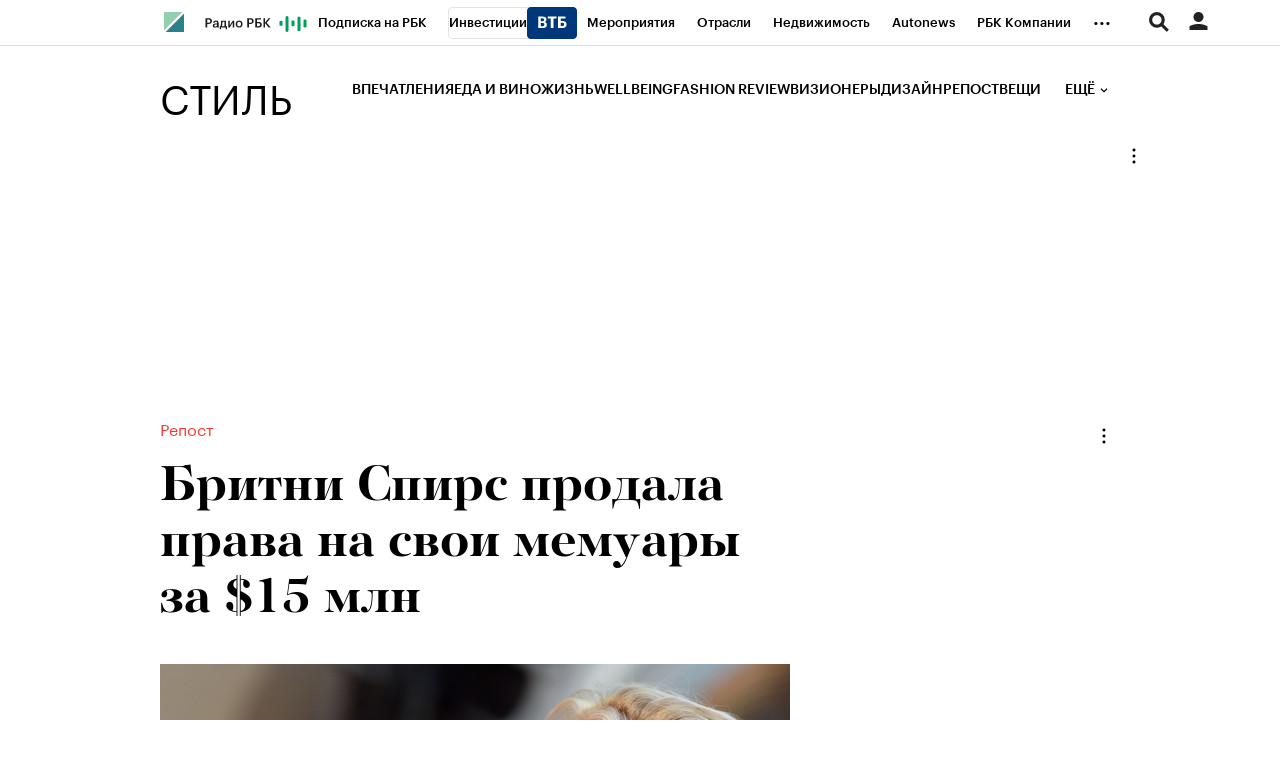

--- FILE ---
content_type: text/html; charset=UTF-8
request_url: https://style.rbc.ru/repost/62149e049a79478b887ab4dd
body_size: 23169
content:
<!DOCTYPE html>
<!--[if lte IE 9]>
<html class="no-js ie-old"> <![endif]-->
<!--[if gt IE 9]><!-->
<html dir="ltr" > <!--<![endif]-->
<head>
    <meta http-equiv="Content-Type" content="text/html; charset=utf-8"/>
    <meta http-equiv="X-UA-Compatible" content="IE=edge,chrome=1"/>
    <meta http-equiv="Cache-Control" content="no-cache"/>
    <meta name="format-detection" content="telephone=no">

    
    
        <meta name="robots" content="max-image-preview:large">

    
                        
        
    
    
    
<title>Бритни Спирс продала права на свои мемуары за $15 млн | РБК Стиль</title>
<meta name="Description" content="Сделка певицы с нью-йоркским издательством Simon &amp; Schuster стала одной из самых крупных в истории публикации мемуаров" />

    
    <meta property="og:url" content="https://style.rbc.ru/repost/62149e049a79478b887ab4dd" />
    <meta property="og:site_name" content="РБК Стиль" />
    <meta property="og:title" content="Бритни Спирс продала права на свои мемуары за $15 млн" />
    <meta property="og:type" content="article">
    <meta property="og:description" content="Сделка певицы с нью-йоркским издательством Simon &amp; Schuster стала одной из самых крупных в истории публикации мемуаров" />
                    <meta property="og:image" content="https://s0.rbk.ru/v6_top_pics/resized/1440xH/media/img/7/90/756455202861907.jpg" />
                <meta name="twitter:card" content="summary_large_image">
            <meta name="twitter:image" content="https://s0.rbk.ru/v6_top_pics/media/img/7/90/756455202861907.jpg" />
        <meta name="twitter:site" content="@ru_rbc">
    <meta name="twitter:creator" content="@ru_rbc">
    <meta name="twitter:title" content="Бритни Спирс продала права на свои мемуары за $15 млн">
    <meta name="twitter:description" content="Сделка певицы с нью-йоркским издательством Simon &amp; Schuster стала одной из самых крупных в истории публикации мемуаров">

    <link rel="canonical" href="https://style.rbc.ru/repost/62149e049a79478b887ab4dd" />

    <script type="application/ld+json">
    {
        "@context": "https://schema.org",
        "@type": "BreadcrumbList",
        "itemListElement": [{
            "@type": "ListItem",
            "position": 1,
            "name": "✅РБК Стиль",
            "item": "https://style.rbc.ru"
        },{
            "@type": "ListItem",
            "position": 2,
            "name": "✅Репост",
            "item": "https://style.rbc.ru/repost/"
        },{
            "@type": "ListItem",
            "position": 3,
            "name": "✅Бритни Спирс продала права на свои мемуары за $15 млн",
            "item": "https://style.rbc.ru/repost/62149e049a79478b887ab4dd"
        }]
    }
</script>                



<meta property="yandex_recommendations_image" content="https://s0.rbk.ru/v6_top_pics/resized/1180xH/media/img/7/90/756455202861907.jpg"/><meta property="yandex_recommendations_category" content="Стиль"/><meta property="yandex_recommendations_tag" content="exclude"/>

        <link rel="amphtml" href="https://style.rbc.ru/amp/news/62149e049a79478b887ab4dd">
                        <link rel="icon" type="image/png" href="//s.rbk.ru/v4_style_static/common/common-p.1.1.204/images/favicon.png">
        <!--[if IE]><link rel="shortcut icon" href="//s.rbk.ru/v4_style_static/common/common-p.1.1.204/images/favicon.ico"/><![endif]-->
    
    
        <link rel="preload" href="//s.rbk.ru/files_static/edd/static/fonts/13/build/_style-fonts.css" media="all" as="style"/>
    <link rel="stylesheet" href="//s.rbk.ru/files_static/edd/static/fonts/13/build/_style-fonts.css" media="all"/>

    
        <link rel="preload" href="//s.rbk.ru/v4_style_static/style-2.3.95/styles/build/_main.css" media="all" as="style"/>
    <link rel="stylesheet" href="//s.rbk.ru/v4_style_static/style-2.3.95/styles/build/_main.css" media="all"/>
        <link rel="preload" href="//s.rbk.ru/v4_style_static/style-2.3.95/styles/build/pages/_news.css" media="all" as="style"/>
    <link rel="stylesheet" href="//s.rbk.ru/v4_style_static/style-2.3.95/styles/build/pages/_news.css" media="all"/>
        <link rel="stylesheet" href="//s.rbk.ru/v4_style_static/common/common-p.1.1.204/styles/build/_print.css" media="print">
    <link rel="stylesheet" href="//s.rbk.ru/v4_style_static/style-2.3.95/styles/build/_print.css" media="print">

    <link rel="preload" href="//s.rbk.ru/v4_style_static/common/common-p.1.1.204/scripts/build/_core.js" as="script"/>
    <script src="//s.rbk.ru/v4_style_static/common/common-p.1.1.204/scripts/build/_core.js"></script>

    <script>
        RA.version = 8;
        RA.env = ('production' || 'production'); // develop, test, staging, production
        window.bannersVersion = 'v8';
        RA.config.set('banners.version', 'v8');
        RA.config.set('develop', false);
        RA.config.set('layout.mainMenuHeight', 100);
        RA.config.set('layout.bottomBannerHeight', 250);
        RA.config.set('device.isMobile', false);
        RA.config.set('layout.mobile', false);
        RA.config.set('layout.templatePath', 'public');
        RA.config.set('urls.common_static', '//s.rbk.ru/v4_style_static/common/common-p.1.1.204/');
        RA.config.set('urls.static', '//s.rbk.ru/v4_style_static/style-2.3.95/');
        RA.config.set('urls.image', 'https://s.rbk.ru/v4_style_static/current/images/');
        RA.config.set('showBanners', true);
        RA.config.set('domain', '.rbc.ru');
        RA.config.set('domainAuth', 'https://auth.rbc.ru');
        RA.config.set('video.off', false);
        RA.config.set('paywall.user.logined', '');
        RA.config.set('paywall.user.paid', '');
        RA.config.set('noVideo', false);
    </script>

                <script>
            window.foxConfig = {
                project: 'style',
                useVideo: true,
                page: 'default',
                useWeboramaSegments: true,
            };
        </script>
        <script type="text/javascript">
    window.foxConfig.backOffice = [{"place_name":"right_1","refresh_timeout":1,"max_refresh_count":999,"activation":"default","tab_refresh":true,"viewable_only":true,"is_disabled":false},{"place_name":"after_topline","refresh_timeout":1,"max_refresh_count":999,"activation":"instant","tab_refresh":true,"viewable_only":false,"is_disabled":false},{"place_name":"after_topline_more","refresh_timeout":1,"max_refresh_count":999,"activation":"instant","tab_refresh":true,"viewable_only":false,"is_disabled":false},{"place_name":"before_footer","refresh_timeout":1,"max_refresh_count":999,"activation":"instant","tab_refresh":true,"viewable_only":false,"is_disabled":false},{"place_name":"branding","refresh_timeout":1,"max_refresh_count":999,"activation":"default","tab_refresh":true,"viewable_only":true,"is_disabled":false},{"place_name":"right_3","refresh_timeout":1,"max_refresh_count":999,"activation":"default","tab_refresh":true,"viewable_only":true,"is_disabled":false},{"place_name":"right_2","refresh_timeout":1,"max_refresh_count":999,"activation":"default","tab_refresh":true,"viewable_only":true,"is_disabled":false}];
    RA.config.set('banners.preroll', {"live":"https:\/\/ads.adfox.ru\/378150\/getCode","content_video":"https:\/\/ads.adfox.ru\/378150\/getCode","live_add_puid":true,"content_video_add_puid":true});
</script>

        
    <!-- Заглушка для поддержания корректной работы common -->
    <script>
        RA.config.set('fox', true);
        RA.config.set('fox-video', true);
        RA.repo.banner = {
            isHalt: function() {
                return false;
            },
            getService: function() {
                return {
                    getPlaces: function() {
                        return [];
                    },
                    createPlaceholder: function(){
                        return null;
                    }
                }
            },
            addFloatTargetingKeyValue: function() {},
            addFloatHideBanners: function() {},
            setTargeting: function() {},
            addEventListener: function() {},
            removeEventListener: function() {},
            run: function() {},
            refresh: function() {},
            clear: function() {},
            exclusiveValue: function() {},
            checkAdBlock: function() {
                return 1;
            },
            clearTargeting: function() {},
            getFloatHideBanners: function() {},
            disableRefresh: function() {},
            EVENTS: {}
        };

        const helpers = window.RA.repo.helpers;
        let hashCode = 0;
        if (helpers && helpers.hashCode) {
            hashCode = helpers.hashCode(RA.repo.banner.checkAdBlock.toString());
        }

        window.RA.config.set('bHashCode', hashCode);
    </script>
    <script>
        (function(){
            function defineScript ({ src, async, defer }) {
                return new Promise((resolve, reject) => {
                    const tag = document.createElement('script');

                    tag.type = 'text/javascript';
                    tag.src = src;

                    tag.async = !!async;

                    if(defer){
                        tag.defer = true;
                    }

                    tag.onload = resolve;
                    tag.onerror = reject;

                    document.head.appendChild(tag);
                });
            }

            window.foxState = {
                loaded: null,
            };
            defineScript({
                src: '//s.rbk.ru/v2_rbcbanners_static/rbcbanners-2.1.60/fox/build/app.js',
                                async: true,
                            }).then(function(){
                window.foxState.loaded = true;
                document.dispatchEvent(new CustomEvent('foxLoaded'));
            }).catch(function(){
                const errorType = 'loaderError';
                document.dispatchEvent(new CustomEvent('foxError', {
                    detail: {
                        type: errorType,
                    },
                }));
                window.foxState.foxError = errorType;
                window.foxState.loaded = false;
            });
        })();
    </script>

    
                    
                
             <script>RA.config.set('story', '');</script>
        <script>
        RA.config.set('project', 'rbcstyle');
        RA.config.set('rm-project', 'style');
        RA.config.set('rm-config-project-key', 'rm-project');
        RA.config.set('layout.mainMenuHeight', 140);
        RA.config.set('trackingRequestIsEnabled', true);
    </script>
    </head>
<body
                    data-rm-document-type="article"
            data-page="news"
        class="news ">
                    
            <script>
    window._io_config = window._io_config || {};
    window._io_config["0.2.0"] = window._io_config["0.2.0"] || [];
    window._io_config["0.2.0"].push({
        page_url: location.href,
        page_url_canonical: location.origin + location.pathname,
        page_title: document.getElementsByTagName('title')[0].innerHTML,
        page_language: "ru",
            page_type: "default",
    });
</script>    
            <script type='text/javascript'>
  var wamid = '2641'; /* Wam Account ID */
  var typ = '1'; /* Event Type default 1 */
  var wamhost = 'wf-ru-frontend.weborama-tech.ru'; /* the tag can autodetect the domain but this is a hint to be used in old browsers (a nice to have) */

  (function () {
    var w = document.createElement("script");
    w.type = "text/javascript";
    w.src = document.location.protocol + "//cstatic.weborama-tech.ru/js/wam/customers/wamfactory_dpm.wildcard.min.js?rnd=" + new Date().getTime();
    w.async = true;
    var body = document.getElementsByTagName('script')[0];
    body.parentNode.insertBefore(w, body);
  })();

  (function (w, d) {
    var Quartiles = {"FIRST": 25, "MID": 50, "THIRD": 75, "LAST": 100};
    var fired = [false, false, false, false];
    if (typeof (Object.freeze) !== "undefined") Object.freeze(Quartiles);
    function windowScrollHandler() {
      var h = d.documentElement,
        b = d.body,
        st = 'scrollTop',
        sh = 'scrollHeight';
      var percent = Math.round((h[st] || b[st]) / ((h[sh] || b[sh]) - h.clientHeight) * 100);
      if (percent >= Quartiles.FIRST && !fired[0]) {
        fired[0] = true;
        w.wamf.eventSend("2", "progress", "25");
      }
      if (percent >= Quartiles.MID && !fired[1]) {
        fired[1] = true;
        w.wamf.eventSend("2", "progress", "50");
      }
      if (percent >= Quartiles.THIRD && !fired[2]) {
        fired[2] = true;
        w.wamf.eventSend("2", "progress", "75");
      }
      if (percent >= Quartiles.LAST && !fired[3]) {
        fired[3] = true;
        w.wamf.eventSend("2", "progress", "100");
      }
    }
    w.addEventListener("scroll", windowScrollHandler);
  }(window, document));

  (function () {
    'use strict';
    var spent_time = 0;
    var count_spent_time = setInterval(function () {
      spent_time += 30;
      if (spent_time > 120) {
        clearInterval(count_spent_time);
        return;
      }
      window.wamf.eventSend("2", "spent_time", String(spent_time));
    }, 30000);
  })();
</script>
    
        
            
                
        
    
    <div class="fox-tail g-noprint fox-tail_invisible fox-tail_invisible-bottom"
                            data-role="fox-tail"
                                 data-unit="sticky_bottom"
         style=""
    >
                    <a href="https://rbc.group/advertisers/" target="_blank" class="banner__container__link">
    <span class="banner__container__border">
        <span class="banner__container__text">Реклама на РБК <span class="banner__container__color">rbc.group</span></span>
    </span>
</a>
            </div>

        <div class="topline__wrap  g-noprint">
        <div class="topline fixed">
                            <div class="topline__inner l-row js-topline"><div class="topline__left js-topline-left"><a class="topline__item topline__item_news-feed-handler js-news-feed-toggle__handler js-topline-dropdown-ignore js-topline-item"><span class="topline__item_news-feed-handler__line topline__item_news-feed-handler__line_first"></span><span class="topline__item_news-feed-handler__line"></span><span class="topline__item_news-feed-handler__line topline__item_news-feed-handler__line_third"></span><span class="topline__item_news-feed-handler__line"></span></a><a class="topline__logo-block js-specproject-yandex-counter"
                   href="https://www.rbc.ru/"
                   data-spec-yandex-action="click"
                   data-spec-yandex-reach="click_on_element"
                   data-spec-yandex-params="{&quot;type&quot;:&quot;logo&quot;,&quot;place&quot;:&quot;topline&quot;,&quot;nick&quot;:&quot;rbc_logo&quot;}"
                ><span class="topline__logo "></span></a>    
                                                                            <div
                class="
                    doodle doodle_desktop
                    
                    
                     js-yandex-counter"
                                    data-yandex-show="doodle_show"
                        >
            <a class="
            doodle__link
             js-yandex-counter"
                            href="https://www.rbc.ru/story/68822f889a79475439ba67bb?from=topline"
                target="_blank"
                                    data-yandex-name="doodle_click"
                                        >
            <img src="https://s0.rbk.ru/v6_top_pics/media/img/1/67/347570946840671.svg" alt="">
            </a>
            <div class="doodle__over-link"></div>
            </div>
            <nav class="topline__items-container  js-topline-dropdown-container"><ul class="topline__projects"><li class="topline__item-block is-big js-topline-item"><a href="https://pro.rbc.ru/?from=topline_main"
           class="topline__item js-yandex-counter"
           data-yandex-name="from_topline"
           data-yandex-params='{url: "https://pro.rbc.ru/?from=topline_main"}'
                
        >
            Подписка на РБК

                    </a></li><li class="topline__item-block is-big is-outline js-topline-item"><a href="https://www.rbc.ru/quote?utm_source=topline"
           class="topline__item js-yandex-counter"
           data-yandex-name="from_topline"
           data-yandex-params='{url: "https://www.rbc.ru/quote?utm_source=topline"}'
                
        >
            Инвестиции

                            <span class="topline__item__image-block"><img src="https://s0.rbk.ru/v6_top_pics/media/img/2/89/347628703693892.svg"
                         class="topline__item__image"
                         alt=""
                         loading="lazy"
                         decoding="async"
                    /></span></a></li><li class="topline__item-block is-big js-topline-item"><a href="https://events.rbc.ru/?utm_source=topline"
           class="topline__item js-yandex-counter"
           data-yandex-name="from_topline"
           data-yandex-params='{url: "https://events.rbc.ru/?utm_source=topline"}'
                
        >
            Мероприятия

                    </a></li><li class="topline__item-block is-big js-topline-item"><a href="https://www.rbc.ru/industries?utm_source=topline"
           class="topline__item js-yandex-counter"
           data-yandex-name="from_topline"
           data-yandex-params='{url: "https://www.rbc.ru/industries?utm_source=topline"}'
                
        >
            Отрасли

                    </a></li><li class="topline__item-block is-big js-topline-item"><a href="https://realty.rbc.ru/?utm_source=topline"
           class="topline__item js-yandex-counter"
           data-yandex-name="from_topline"
           data-yandex-params='{url: "https://realty.rbc.ru/?utm_source=topline"}'
                
        >
            Недвижимость

                    </a></li><li class="topline__item-block is-big js-topline-item"><a href="https://www.autonews.ru/?utm_source=topline"
           class="topline__item js-yandex-counter"
           data-yandex-name="from_topline"
           data-yandex-params='{url: "https://www.autonews.ru/?utm_source=topline"}'
                
        >
            Autonews

                    </a></li><li class="topline__item-block is-big js-topline-item"><a href="https://companies.rbc.ru/?utm_source=topline"
           class="topline__item js-yandex-counter"
           data-yandex-name="from_topline"
           data-yandex-params='{url: "https://companies.rbc.ru/?utm_source=topline"}'
                
        >
            РБК Компании

                    </a></li><li class="topline__item-block is-big js-topline-item"><a href="https://tv.rbc.ru/?utm_source=topline"
           class="topline__item js-yandex-counter"
           data-yandex-name="from_topline"
           data-yandex-params='{url: "https://tv.rbc.ru/?utm_source=topline"}'
                
        >
            Телеканал

                    </a></li><li class="topline__item-block is-big js-topline-item"><a href="https://www.rbc.ru/wine?utm_source=rbc&amp;utm_medium=menu"
           class="topline__item js-yandex-counter"
           data-yandex-name="from_topline"
           data-yandex-params='{url: "https://www.rbc.ru/wine?utm_source=rbc&amp;utm_medium=menu"}'
                
        >
            РБК Вино

                    </a></li><li class="topline__item-block is-big js-topline-item"><a href="https://sportrbc.ru/?utm_source=topline"
           class="topline__item js-yandex-counter"
           data-yandex-name="from_topline"
           data-yandex-params='{url: "https://sportrbc.ru/?utm_source=topline"}'
                
        >
            Спорт

                    </a></li><li class="topline__item-block is-big js-topline-item"><a href="https://www.rbc.ru/story/education?from=topline_menu"
           class="topline__item js-yandex-counter"
           data-yandex-name="from_topline"
           data-yandex-params='{url: "https://www.rbc.ru/story/education?from=topline_menu"}'
                
        >
            РБК Образование

                    </a></li><li class="topline__item-block is-big js-topline-item"><a href="https://www.rbc.ru/life?utm_source=topline"
           class="topline__item js-yandex-counter"
           data-yandex-name="from_topline"
           data-yandex-params='{url: "https://www.rbc.ru/life?utm_source=topline"}'
                
        >
            РБК Life

                    </a></li><li class="topline__item-block is-big js-topline-item"><a href="https://trends.rbc.ru/trends/?utm_source=topline"
           class="topline__item js-yandex-counter"
           data-yandex-name="from_topline"
           data-yandex-params='{url: "https://trends.rbc.ru/trends/?utm_source=topline"}'
                
        >
            Тренды

                    </a></li><li class="topline__item-block is-big js-topline-item"><a href="https://style.rbc.ru/visionaries/?utm_source=rbc_topline"
           class="topline__item js-yandex-counter"
           data-yandex-name="from_topline"
           data-yandex-params='{url: "https://style.rbc.ru/visionaries/?utm_source=rbc_topline"}'
                
        >
            Визионеры

                    </a></li><li class="topline__item-block is-big js-topline-item"><a href="https://www.rbc.ru/national"
           class="topline__item js-yandex-counter"
           data-yandex-name="from_topline"
           data-yandex-params='{url: "https://www.rbc.ru/national"}'
                
        >
            Национальные проекты

                    </a></li><li class="topline__item-block is-big js-topline-item"><a href="https://www.rbc.ru/gorod/?utm_source=topline"
           class="topline__item js-yandex-counter"
           data-yandex-name="from_topline"
           data-yandex-params='{url: "https://www.rbc.ru/gorod/?utm_source=topline"}'
                
        >
            Город

                    </a></li><li class="topline__item-block is-big js-topline-item"><a href="https://style.rbc.ru/?utm_source=topline"
           class="topline__item js-yandex-counter"
           data-yandex-name="from_topline"
           data-yandex-params='{url: "https://style.rbc.ru/?utm_source=topline"}'
                
        >
            Стиль

                    </a></li><li class="topline__item-block is-big js-topline-item"><a href="https://www.rbc.ru/crypto/?utm_source=topline"
           class="topline__item js-yandex-counter"
           data-yandex-name="from_topline"
           data-yandex-params='{url: "https://www.rbc.ru/crypto/?utm_source=topline"}'
                
        >
            Крипто

                    </a></li><li class="topline__item-block is-big js-topline-item"><a href="https://spb.plus.rbc.ru/?utm_source=topline"
           class="topline__item js-yandex-counter"
           data-yandex-name="from_topline"
           data-yandex-params='{url: "https://spb.plus.rbc.ru/?utm_source=topline"}'
                
        >
            РБК Бизнес-среда

                    </a></li><li class="topline__item-block is-big js-topline-item"><a href="https://www.rbc.ru/dc/?utm_source=topline"
           class="topline__item js-yandex-counter"
           data-yandex-name="from_topline"
           data-yandex-params='{url: "https://www.rbc.ru/dc/?utm_source=topline"}'
                
        >
            Дискуссионный клуб

                    </a></li><li class="topline__item-block is-big js-topline-item"><a href="https://marketing.rbc.ru/?utm_source=topline"
           class="topline__item js-yandex-counter"
           data-yandex-name="from_topline"
           data-yandex-params='{url: "https://marketing.rbc.ru/?utm_source=topline"}'
                
        >
            Исследования

                    </a></li><li class="topline__item-block is-big js-topline-item"><a href="https://ratings.ru/?utm_source=topline"
           class="topline__item js-yandex-counter"
           data-yandex-name="from_topline"
           data-yandex-params='{url: "https://ratings.ru/?utm_source=topline"}'
                
        >
            Кредитные рейтинги

                    </a></li><li class="topline__item-block is-big js-topline-item"><a href="https://biztorg.ru/?utm_source=topline"
           class="topline__item js-yandex-counter"
           data-yandex-name="from_topline"
           data-yandex-params='{url: "https://biztorg.ru/?utm_source=topline"}'
                
        >
            Франшизы

                    </a></li><li class="topline__item-block is-big js-topline-item"><a href="https://www.rbc.ru/newspaper/?utm_source=topline"
           class="topline__item js-yandex-counter"
           data-yandex-name="from_topline"
           data-yandex-params='{url: "https://www.rbc.ru/newspaper/?utm_source=topline"}'
                
        >
            Газета

                    </a></li><li class="topline__item-block is-big js-topline-item"><a href="https://spbspecials.rbc.ru/?utm_source=topline"
           class="topline__item js-yandex-counter"
           data-yandex-name="from_topline"
           data-yandex-params='{url: "https://spbspecials.rbc.ru/?utm_source=topline"}'
                
        >
            Спецпроекты СПб

                    </a></li><li class="topline__item-block is-big js-topline-item"><a href="https://spb-bc.rbc.ru/?utm_source=topline"
           class="topline__item js-yandex-counter"
           data-yandex-name="from_topline"
           data-yandex-params='{url: "https://spb-bc.rbc.ru/?utm_source=topline"}'
                
        >
            Конференции СПб

                    </a></li><li class="topline__item-block is-big js-topline-item"><a href="https://specialists.ru/?utm_source=topline"
           class="topline__item js-yandex-counter"
           data-yandex-name="from_topline"
           data-yandex-params='{url: "https://specialists.ru/?utm_source=topline"}'
                
        >
            Спецпроекты

                    </a></li><li class="topline__item-block is-big js-topline-item"><a href="https://corp.rescore.online/?utm_source=topline"
           class="topline__item js-yandex-counter"
           data-yandex-name="from_topline"
           data-yandex-params='{url: "https://corp.rescore.online/?utm_source=topline"}'
                
        >
            Проверка контрагентов

                    </a></li><li class="topline__item-block is-big js-topline-item"><a href="https://esg-index.rbc.ru/"
           class="topline__item js-yandex-counter"
           data-yandex-name="from_topline"
           data-yandex-params='{url: "https://esg-index.rbc.ru/"}'
                
        >
            ESG-индекс

                    </a></li><li class="topline__item-block is-big js-topline-item"><a href="https://www.rbc.ru/rubric/politics?utm_source=topline"
           class="topline__item js-yandex-counter"
           data-yandex-name="from_topline"
           data-yandex-params='{url: "https://www.rbc.ru/rubric/politics?utm_source=topline"}'
                
        >
            Политика

                    </a></li><li class="topline__item-block is-big js-topline-item"><a href="https://www.rbc.ru/rubric/economics?utm_source=topline"
           class="topline__item js-yandex-counter"
           data-yandex-name="from_topline"
           data-yandex-params='{url: "https://www.rbc.ru/rubric/economics?utm_source=topline"}'
                
        >
            Экономика

                    </a></li><li class="topline__item-block is-big js-topline-item"><a href="https://www.rbc.ru/rubric/business?utm_source=topline"
           class="topline__item js-yandex-counter"
           data-yandex-name="from_topline"
           data-yandex-params='{url: "https://www.rbc.ru/rubric/business?utm_source=topline"}'
                
        >
            Бизнес

                    </a></li><li class="topline__item-block is-big js-topline-item"><a href="https://www.rbc.ru/rubric/technology_and_media?utm_source=topline"
           class="topline__item js-yandex-counter"
           data-yandex-name="from_topline"
           data-yandex-params='{url: "https://www.rbc.ru/rubric/technology_and_media?utm_source=topline"}'
                
        >
            Технологии и медиа

                    </a></li><li class="topline__item-block is-big js-topline-item"><a href="https://www.rbc.ru/rubric/finances?utm_source=topline"
           class="topline__item js-yandex-counter"
           data-yandex-name="from_topline"
           data-yandex-params='{url: "https://www.rbc.ru/rubric/finances?utm_source=topline"}'
                
        >
            Финансы

                    </a></li><li class="topline__item-block is-big js-topline-item"><a href="https://cash.rbc.ru/?utm_source=topline"
           class="topline__item js-yandex-counter"
           data-yandex-name="from_topline"
           data-yandex-params='{url: "https://cash.rbc.ru/?utm_source=topline"}'
                
        >
            Рынок наличной валюты

                    </a></li></ul></nav><nav class="topline__more"><ul class="topline__item__wrap"></ul><div class="topline__dropdown"><a href="" class="topline__dropdown__handle js-topline-dropdown">
                        ...
                    </a><div class="topline__dropdown__list js-topline-dropdown-list"><ul class="topline__dropdown__list__inner js-topline-dropdown-list-inner"></ul></div></div></nav></div><div class="topline__right"><div class="topline__region-block"></div><div class="topline__search-block"><div class="topline__search js-search-block"><div class="topline__search__menu js-search-open"><span class="topline__search__menu__link"></span></div><div class="topline__search__body js-search-body"><a href="#" class="topline__search__close js-search-close"><span></span><span></span></a><div class="topline__search__body__inner"><form action="/search/" class="topline__search__form"><input type="hidden" name="project" value="rbcstyle"/><input class="topline__search__button" type="submit" value="Найти" /><div class="topline__search__text"><div class="topline__search__input-wrap"><input class="topline__search__input js-search-input" type="text" name="query" autocomplete="off" value="" placeholder="Поиск по сайту" /></div></div></form></div></div></div></div><div class="topline__auth js-topline-profile-container"><a href="https://id.rbc.ru?from=login_topline" class="topline__auth__link js-rbc-id-link"></a><div class="topline__auth__profile"><div class="topline__auth__profile__inner active"><div class="topline__auth__profile__menu"><div class="topline__auth__profile__menu__item"><a href="https://auth.rbc.ru/login?tab=enter&from=login_topline" class="topline__auth__profile__menu__link js-paywall-login"><b>Вход</b></a></div><div class="topline__auth__profile__menu__item"><a href="https://auth.rbc.ru/login?from=registration_topline" class="topline__auth__profile__menu__link js-paywall-login"><b>Регистрация</b></a></div></div></div></div><div class="topline__notifications__container js-topline-notifications-container" data-link="https://auth.rbc.ru"></div></div></div></div>
            
                <div class="header__wrapper js-page-header">
        <div class="header js-header">
    <div class="l-window__inner">
        <div class="l-row">
            <div class="header__background" itemscope="itemscope" itemtype="https://www.schema.org/SiteNavigationElement">
                <div class="header__inner">
                    <div class="header__logo">
                        <a href="/" class="header__project-name">Стиль</a>
                    </div>

                    <div class="header__info">
                        <div class="header__info__inner">
                            <div class="header__list-wrapper">
                                <div class="header__list js-rubricator-list">
                                                                                                                    
                                                                                                                                                                                                        
                                        
                                        
                                        <a href="https://style.rbc.ru/impressions/" class="header__link  js-header-rubricator-item" itemprop="url">
                                            
                                                                                            Впечатления
                                                                                    </a>
                                                                                                                    
                                                                                                                                                                                                        
                                        
                                        
                                        <a href="https://style.rbc.ru/food_wine/" class="header__link  js-header-rubricator-item" itemprop="url">
                                            
                                                                                            Еда и вино
                                                                                    </a>
                                                                                                                    
                                                                                                                                                                                                        
                                        
                                        
                                        <a href="https://style.rbc.ru/life/" class="header__link  js-header-rubricator-item" itemprop="url">
                                            
                                                                                            Жизнь
                                                                                    </a>
                                                                                                                    
                                                                                                                                                                                                        
                                                                                                                                                                        
                                        
                                        <a href="https://style.rbc.ru/spec/wellbeing" class="header__link  js-header-rubricator-item" itemprop="url">
                                            
                                                                                            Wellbeing
                                                                                    </a>
                                                                                                                    
                                                                                                                                                                                                        
                                                                                                                                                                        
                                        
                                        <a href="https://style.rbc.ru/spec/fashion" class="header__link  js-header-rubricator-item" itemprop="url">
                                            
                                                                                            Fashion Review
                                                                                    </a>
                                                                                                                    
                                                                                                                                                                                                        
                                                                                                                                                                        
                                        
                                        <a href="https://style.rbc.ru/spec/visionaries" class="header__link  js-header-rubricator-item" itemprop="url">
                                            
                                                                                            Визионеры
                                                                                    </a>
                                                                                                                    
                                                                                                                                                                                                        
                                        
                                        
                                        <a href="https://style.rbc.ru/designs/" class="header__link  js-header-rubricator-item" itemprop="url">
                                            
                                                                                            Дизайн
                                                                                    </a>
                                                                                                                    
                                                                                                                                                                                                        
                                        
                                        
                                        <a href="https://style.rbc.ru/repost/" class="header__link  js-header-rubricator-item" itemprop="url">
                                            
                                                                                            Репост
                                                                                    </a>
                                                                                                                    
                                                                                                                                                                                                        
                                        
                                        
                                        <a href="https://style.rbc.ru/items/" class="header__link  js-header-rubricator-item" itemprop="url">
                                            
                                                                                            Вещи
                                                                                    </a>
                                                                                                                    
                                                                                                                                                                                                        
                                        
                                        
                                        <a href="https://t.me/rbcstyle" class="header__link  js-header-rubricator-item" itemprop="url">
                                            
                                                                                            РБК Стиль в Telegram
                                                                                    </a>
                                                                    </div>

                                <div class="header__more-button js-header-rubricator-more-btn">
                                    <div class="header__more-button__inner js-header-more-button-inner">Ещё</div>
                                </div>
                                <div class="header__dropdown-menu js-header-rubricator-dropdown-menu"></div>
                            </div>
                        </div>

                    </div>
                </div>
            </div>
        </div>
    </div>
</div>

        <div class="header__article js-header-article">
            
            <div class="header__article__content js-header-article-content">
    <div class="l-window__inner">
        <div class="article__topline__inner">
            <a href="/" class="header__project-name">Стиль</a>
            <div class="article__topline__social social__invert">
                <div class="social-likes social-likes_notext " data-counters="no"
            >
            <div class="vkontakte"
         title="Поделиться ссылкой во Вконтакте"         "
         "
         "
    >
    </div>

    
    <div class="telegram"
         title="Поделиться ссылкой в Telegram"
         "
         "
         "
    >
    </div>
</div>
            </div>
            <div class="article__topline__info">
                <div class="article__topline__head">
                    <div class="article__topline__head__title-block">
                        <div class="article__topline__title">
                            <a href="https://style.rbc.ru/repost/"
                               class="article__topline__rubric"
                                                           >
                                                            Репост
                                                        </a>
                                                            Бритни Спирс продала права на свои мемуары за $15 млн
                                                    </div>
                    </div>
                </div>
            </div>
        </div>
    </div>
</div>
            <div class="header__loading js-article-loading" style="width: 0%;"></div>
        </div>
    </div>
        </div>
    </div>

    
    
        <div class="js-rbcslider rbcslider ">
                        
                            
    

    
                
    <div class="rbcslider__slide rbcslider__slide_no-line js-rbcslider-slide "
        data-category="Репост"
        data-category-nick="repost"
        data-id="62149e049a79478b887ab4dd"
        data-url="https://style.rbc.ru/repost/62149e049a79478b887ab4dd"
        data-index="0"
        data-shorturl="https://r.rbc.ru/3hra3r16tUt"
         data-type="article"                                                 itemscope="itemscope" itemtype="https://schema.org/NewsArticle"    >

        <div class="l-row rbcslider__data">
                                
    

<meta itemprop="description" content="Сделка певицы с нью-йоркским издательством Simon &amp; Schuster стала одной из самых крупных в истории публикации мемуаров"/>
<meta name="news_keywords" content="Опекунство, Менеджер, Публикация, Временной, Рассказать, Обвинить, Выпустить, Президентский, Крупный, Автобиографический, Мемуары, Контролировать, Жизненный, Взаимоотношение, Накопиться, Документальный, Литература, Инстаграм, Обязанность, Финансовый"/>
<meta itemprop="genre" content="news"/>

<div itemprop="author" itemscope="itemscope" itemtype="https://schema.org/Organization">
    <meta itemprop="name" content="РБК"/>
    <meta itemprop="address" content="Россия, г.Москва, улица Ленинская Слобода, дом 26"/>
    <meta itemprop="telephone" content="+7(495)363-11-11"/>
    <meta itemprop="image" src="//s.rbk.ru/v4_style_static/common/common-p.1.1.204/images/logo.png"/>
    <div itemprop="logo" itemscope="itemscope" itemtype="https://schema.org/ImageObject">
        <link itemprop="url contentUrl" href="https://s.rbk.ru/v4_style_static/common/common-p.1.1.204/images/logo.png"/>
        <meta itemprop="width" content="17"/>
        <meta itemprop="height" content="17"/>
    </div>
</div>

<div itemprop="publisher" itemscope="itemscope" itemtype="https://schema.org/Organization">
    <meta itemprop="name" content="РБК"/>
    <meta itemprop="address" content="Россия, г.Москва, улица Ленинская Слобода, дом 26"/>
    <meta itemprop="telephone" content="+7(495)363-11-11"/>
    <div itemprop="logo" itemscope="itemscope" itemtype="https://schema.org/ImageObject">
        <link itemprop="url contentUrl" href="https://s.rbk.ru/v4_style_static/common/common-p.1.1.204/images/logo.png"/>
        <meta itemprop="width" content="17"/>
        <meta itemprop="height" content="17"/>
    </div>
</div>

                
            <link itemprop="image" href="https://s0.rbk.ru/v6_top_pics/media/img/7/90/756455202861907.jpg"/>
    
    <div itemprop="mainEntityOfPage" itemscope itemType="https://schema.org/WebPage" itemID="https://style.rbc.ru/repost/62149e049a79478b887ab4dd#webpage">
        <meta itemprop="name" content="Бритни Спирс продала права на свои мемуары за $15 млн" />
        <meta itemprop="description" content="Сделка певицы с нью-йоркским издательством Simon &amp; Schuster стала одной из самых крупных в истории публикации мемуаров" />
        <meta itemprop="publisher" itemscope="" itemType="https://schema.org/Organization" itemID="https://www.rbc.ru#organization" />
        <meta itemprop="inLanguage" content="ru-RU" />
        <meta itemprop="datePublished" content="2022-02-22T12:27:12+03:00" />
        <meta itemprop="dateModified" content="2022-02-22T12:27:12+03:00" />

            </div>

    <meta itemprop="author" itemtype="https://schema.org/Person" content="РБК Стиль"/>
            
                                                                        
            
                                
<script>
    RA.config.set('ontheioData0', {
        page_url: "https://style.rbc.ru/repost/62149e049a79478b887ab4dd",
page_url_canonical: "https://style.rbc.ru/repost/62149e049a79478b887ab4dd",
page_title: "Бритни Спирс продала права на свои мемуары за $15 млн",
page_type: "article",
article_authors: ["РБК Стиль"],article_categories: ["Репост"],
article_publication_date: "Tue, 22 Feb 2022 12:27:12 +0300",
page_language: "ru"    });
</script>            
            <div class="g-hidden header__article__content js-article-topline">
    <div class="l-window__inner">
        <div class="article__topline__inner">
            <a href="/" class="header__project-name">Стиль</a>
            <div class="article__topline__social social__invert">
                <div class="social-likes social-likes_notext social-likes__activate-no" data-counters="no"
            >
            <div class="vkontakte"
         title="Поделиться ссылкой во Вконтакте"         "
         "
         "
    >
    </div>

    
    <div class="telegram"
         title="Поделиться ссылкой в Telegram"
         "
         "
         "
    >
    </div>
</div>
            </div>
            <div class="article__topline__info">
                <div class="article__topline__head">
                    <div class="article__topline__head__title-block">
                        <div class="article__topline__title">
                            <a href="https://style.rbc.ru/repost/"
                               class="article__topline__rubric article__topline__rubric_fashion-november"
                                                            >
                                                            Репост
                                                        </a>
                                                            Бритни Спирс продала права на свои мемуары за $15 млн
                                                    </div>
                    </div>
                </div>
            </div>
        </div>
    </div>
</div>
            
            
                            <div class="l-window">
                        
                
                                                
    
    <div class="fox-tail g-noprint js-rbcslider-sticky-spacer"
                            data-role="fox-tail"
                                 data-unit="after_topline"
         style="height: 250px;"
    >
                    <a href="https://rbc.group/advertisers/" target="_blank" class="banner__container__link">
    <span class="banner__container__border">
        <span class="banner__container__text">Реклама на РБК <span class="banner__container__color">rbc.group</span></span>
    </span>
</a>
            </div>
                </div>
            
            
            <div class="article ">
                <div class="l-window js-rbcslider-article">
                    <div class="l-window__inner">
                        <div class="article__content" data-io-article-url="https://style.rbc.ru/repost/62149e049a79478b887ab4dd">
                            <div class="l-row">
                                <div class="l-col-right">
                                                                            <div class="js-rbcslider-sticky-spacer">
                                            <div class="l-col-w-300 l-padding-top">
                                                                                                                                                                                                                        
    
                                                                                                            
    
    <div class="fox-tail g-noprint"
                            data-role="fox-tail"
                                 data-unit="right_1"
         style="width: 300px; height: 600px;"
    >
                    <a href="https://rbc.group/advertisers/" target="_blank" class="banner__container__link">
    <span class="banner__container__border">
        <span class="banner__container__text">Реклама на РБК <span class="banner__container__color">rbc.group</span></span>
    </span>
</a>
            </div>
                                                                                                    
                                                                                                                                                                
    <div class="readmore-top">
        <div class="js-article-check-visibility">
            <div class="readmore-top__header">
                Материалы рубрики
            </div>
            <div class="readmore-top__content">
                
                                            <a href="https://style.rbc.ru/people/61a8cc129a794765034caf25" class="readmore-top__item">
                                                                                        
                                                                
<picture class="readmore-top__image-wrap smart-image"><!-- ratio resize for 300px and 2 ratio --><source
                        srcset="https://s0.rbk.ru/v6_top_pics/resized/600xH/media/img/3/31/756384536911313.jpg 600w"
                        media="(-webkit-min-device-pixel-ratio: 2), (min-resolution: 192dpi)"
                /><!-- ratio resize for 300px and 1.5 ratio --><source
                        srcset="https://s0.rbk.ru/v6_top_pics/resized/480xH/media/img/3/31/756384536911313.jpg 480w"
                        media="(-webkit-min-device-pixel-ratio: 1.5), (min-resolution: 192dpi)"
                /><!-- ratio resize for 300px and 1.25 ratio --><source
                        srcset="https://s0.rbk.ru/v6_top_pics/resized/400xH/media/img/3/31/756384536911313.jpg 400w"
                        media="(-webkit-min-device-pixel-ratio: 1.25), (min-resolution: 192dpi)"
                /><!-- resize for 300px --><source
                srcset="https://s0.rbk.ru/v6_top_pics/resized/300xH/media/img/3/31/756384536911313.jpg 300w"
                        /><!-- original size --><img src="https://s0.rbk.ru/v6_top_pics/media/img/3/31/756384536911313.jpg"
        width="1273"        height="848"        alt="Фото: Christopher Polk / Getty Images"
                    loading="lazy"
                class="readmore-top__image js-rbcslider-image smart-image__img"
         /></picture>                            
                            <span class="readmore-top__title">
                                Бритни Спирс — 40. Ностальгируем под 7 лучших клипов певицы                            </span>
                        </a>
                    
                
                                            <a href="https://style.rbc.ru/people/61161f869a79473a2dee32a7" class="readmore-top__item">
                                                                                        
                                                                
<picture class="readmore-top__image-wrap smart-image"><!-- ratio resize for 300px and 2 ratio --><source
                        srcset="https://s0.rbk.ru/v6_top_pics/resized/600xH/media/img/4/59/756288410207594.jpg 600w"
                        media="(-webkit-min-device-pixel-ratio: 2), (min-resolution: 192dpi)"
                /><!-- ratio resize for 300px and 1.5 ratio --><source
                        srcset="https://s0.rbk.ru/v6_top_pics/resized/480xH/media/img/4/59/756288410207594.jpg 480w"
                        media="(-webkit-min-device-pixel-ratio: 1.5), (min-resolution: 192dpi)"
                /><!-- ratio resize for 300px and 1.25 ratio --><source
                        srcset="https://s0.rbk.ru/v6_top_pics/resized/400xH/media/img/4/59/756288410207594.jpg 400w"
                        media="(-webkit-min-device-pixel-ratio: 1.25), (min-resolution: 192dpi)"
                /><!-- resize for 300px --><source
                srcset="https://s0.rbk.ru/v6_top_pics/resized/300xH/media/img/4/59/756288410207594.jpg 300w"
                        /><!-- original size --><img src="https://s0.rbk.ru/v6_top_pics/media/img/4/59/756288410207594.jpg"
        width="2160"        height="1440"        alt="Фото: Scott Gries / ImageDirect / Getty Images"
                    loading="lazy"
                class="readmore-top__image js-rbcslider-image smart-image__img"
         /></picture>                            
                            <span class="readmore-top__title">
                                Почему все поддерживают Бритни Спирс и признают ее след в поп-культуре                            </span>
                        </a>
                    
                            </div>
        </div>
    </div>
                                                                                                    
                                                                                                                                                                                                                        
    
                                                                                                            
    
    <div class="fox-tail g-noprint"
                            data-role="fox-tail"
                                 data-unit="right_2"
         style="width: 300px; height: 600px;"
    >
                    <a href="https://rbc.group/advertisers/" target="_blank" class="banner__container__link">
    <span class="banner__container__border">
        <span class="banner__container__text">Реклама на РБК <span class="banner__container__color">rbc.group</span></span>
    </span>
</a>
            </div>
                                                                                                                                                </div>
                                        </div>
                                                                                                                <div class="js-rbcslider-sticky js-update-recommend-by-scroll">
                                            <div class="l-col-w-300">
                                                                                                    
    
    <div class="recommend js-vertical-slider-container recommend_see-also">
        <div class="recommend__name">Читайте также</div>
        <div class="recommend__wrapper">
            <div class="recommend__container js-vertical-slider-container-rewind">
                                    
                    
                                                                
                                                                        <div class="recommend__block js-vertical-slider-item-block">
                                                    <div class="recommend__item js-vertical-slider-item">
                                <a href="https://style.rbc.ru/items/691db3559a7947710924b57f"
                                                                      class="recommend__link js-specproject-yandex-counter"
                                   data-spec-yandex-action="click"
                                   data-spec-yandex-reach="click_read_also"
                                   data-spec-yandex-params="{&quot;type&quot;:&quot;anons&quot;,&quot;place&quot;:&quot;article_right&quot;,&quot;name&quot;:&quot;\u041e\u0441\u043d\u043e\u0432\u0430\u0442\u0435\u043b\u0438 fashion-\u0431\u0440\u0435\u043d\u0434\u043e\u0432 \u2014 \u043e \u043f\u0435\u0440\u0435\u0441\u0431\u043e\u0440\u043a\u0435 \u0431\u0438\u0437\u043d\u0435\u0441\u0430 \u0432 \u043a\u0440\u0438\u0437\u0438\u0441&quot;}"
                                >
                                                                                
<picture class="recommend__image-wrap smart-image"><!-- webp ratio resize for 300px and 2 ratio --><source
                        srcset="https://s0.rbk.ru/v6_top_pics/resized/600xH/media/img/0/74/347643458143740.webp 600w"
                        type="image/webp"
                        media="(-webkit-min-device-pixel-ratio: 2), (min-resolution: 192dpi)"
                /><!-- ratio resize for 300px and 2 ratio --><source
                        srcset="https://s0.rbk.ru/v6_top_pics/resized/600xH/media/img/0/74/347643458143740.png 600w"
                        media="(-webkit-min-device-pixel-ratio: 2), (min-resolution: 192dpi)"
                /><!-- webp ratio resize for 300px and 1.5 ratio --><source
                        srcset="https://s0.rbk.ru/v6_top_pics/resized/480xH/media/img/0/74/347643458143740.webp 480w"
                        type="image/webp"
                        media="(-webkit-min-device-pixel-ratio: 1.5), (min-resolution: 192dpi)"
                /><!-- ratio resize for 300px and 1.5 ratio --><source
                        srcset="https://s0.rbk.ru/v6_top_pics/resized/480xH/media/img/0/74/347643458143740.png 480w"
                        media="(-webkit-min-device-pixel-ratio: 1.5), (min-resolution: 192dpi)"
                /><!-- webp ratio resize for 300px and 1.25 ratio --><source
                        srcset="https://s0.rbk.ru/v6_top_pics/resized/400xH/media/img/0/74/347643458143740.webp 400w"
                        type="image/webp"
                        media="(-webkit-min-device-pixel-ratio: 1.25), (min-resolution: 192dpi)"
                /><!-- ratio resize for 300px and 1.25 ratio --><source
                        srcset="https://s0.rbk.ru/v6_top_pics/resized/400xH/media/img/0/74/347643458143740.png 400w"
                        media="(-webkit-min-device-pixel-ratio: 1.25), (min-resolution: 192dpi)"
                /><!-- webp resize for 300px --><source
                    srcset="https://s0.rbk.ru/v6_top_pics/resized/300xH/media/img/0/74/347643458143740.webp 300w"
                    type="image/webp"
                                /><!-- resize for 300px --><source
                srcset="https://s0.rbk.ru/v6_top_pics/resized/300xH/media/img/0/74/347643458143740.png 300w"
                        /><!-- original size --><source srcset="https://s0.rbk.ru/v6_top_pics/media/img/0/74/347643458143740.webp" type="image/webp" /><img src="https://s0.rbk.ru/v6_top_pics/media/img/0/74/347643458143740.png"
        width="769"        height="613"        alt="Основатели fashion-брендов — о пересборке бизнеса в кризис"
                    loading="lazy"
                class="recommend__image smart-image__img"
         /></picture>                                    
                                    <span class="g-inline-text-badges recommend__title-block">
                                        <span class="g-inline-text-badges__text recommend__title recommend__title_line-height"><!--
                                        -->Основатели fashion-брендов — о пересборке бизнеса в кризис<!--
                                    --></span>

                                                                            </span>
                                </a>
                                <a href="//" class="recommend__category">
                                    
                                </a>
                            </div>
                                                                                
                    
                                                                
                                                                        <div class="recommend__item js-vertical-slider-item">
                                <a href="https://style.rbc.ru/body/692804239a79474898deab25"
                                                                      class="recommend__link js-specproject-yandex-counter"
                                   data-spec-yandex-action="click"
                                   data-spec-yandex-reach="click_read_also"
                                   data-spec-yandex-params="{&quot;type&quot;:&quot;anons&quot;,&quot;place&quot;:&quot;article_right&quot;,&quot;name&quot;:&quot;\u0411\u0440\u0435\u0439\u043d\u0440\u043e\u0442 \u0438 \u0446\u0438\u0444\u0440\u043e\u0432\u043e\u0439 \u0448\u0443\u043c: 10 \u0442\u0435\u0437\u0438\u0441\u043e\u0432 \u0431\u0438\u043e\u043b\u043e\u0433\u0430 \u0412\u044f\u0447\u0435\u0441\u043b\u0430\u0432\u0430 \u0414\u0443\u0431\u044b\u043d\u0438\u043d\u0430 \u043e \u043c\u043e\u0437\u0433\u0435&quot;}"
                                >
                                                                                
<picture class="recommend__image-wrap smart-image"><!-- webp ratio resize for 300px and 2 ratio --><source
                        srcset="https://s0.rbk.ru/v6_top_pics/resized/600xH/media/img/5/40/347643429088405.webp 600w"
                        type="image/webp"
                        media="(-webkit-min-device-pixel-ratio: 2), (min-resolution: 192dpi)"
                /><!-- ratio resize for 300px and 2 ratio --><source
                        srcset="https://s0.rbk.ru/v6_top_pics/resized/600xH/media/img/5/40/347643429088405.png 600w"
                        media="(-webkit-min-device-pixel-ratio: 2), (min-resolution: 192dpi)"
                /><!-- webp ratio resize for 300px and 1.5 ratio --><source
                        srcset="https://s0.rbk.ru/v6_top_pics/resized/480xH/media/img/5/40/347643429088405.webp 480w"
                        type="image/webp"
                        media="(-webkit-min-device-pixel-ratio: 1.5), (min-resolution: 192dpi)"
                /><!-- ratio resize for 300px and 1.5 ratio --><source
                        srcset="https://s0.rbk.ru/v6_top_pics/resized/480xH/media/img/5/40/347643429088405.png 480w"
                        media="(-webkit-min-device-pixel-ratio: 1.5), (min-resolution: 192dpi)"
                /><!-- webp ratio resize for 300px and 1.25 ratio --><source
                        srcset="https://s0.rbk.ru/v6_top_pics/resized/400xH/media/img/5/40/347643429088405.webp 400w"
                        type="image/webp"
                        media="(-webkit-min-device-pixel-ratio: 1.25), (min-resolution: 192dpi)"
                /><!-- ratio resize for 300px and 1.25 ratio --><source
                        srcset="https://s0.rbk.ru/v6_top_pics/resized/400xH/media/img/5/40/347643429088405.png 400w"
                        media="(-webkit-min-device-pixel-ratio: 1.25), (min-resolution: 192dpi)"
                /><!-- webp resize for 300px --><source
                    srcset="https://s0.rbk.ru/v6_top_pics/resized/300xH/media/img/5/40/347643429088405.webp 300w"
                    type="image/webp"
                                /><!-- resize for 300px --><source
                srcset="https://s0.rbk.ru/v6_top_pics/resized/300xH/media/img/5/40/347643429088405.png 300w"
                        /><!-- original size --><source srcset="https://s0.rbk.ru/v6_top_pics/media/img/5/40/347643429088405.webp" type="image/webp" /><img src="https://s0.rbk.ru/v6_top_pics/media/img/5/40/347643429088405.png"
        width="1197"        height="774"        alt="Брейнрот и цифровой шум: 10 тезисов биолога Вячеслава Дубынина о мозге"
                    loading="lazy"
                class="recommend__image smart-image__img"
         /></picture>                                    
                                    <span class="g-inline-text-badges recommend__title-block">
                                        <span class="g-inline-text-badges__text recommend__title recommend__title_line-height"><!--
                                        -->Брейнрот и цифровой шум: 10 тезисов биолога Вячеслава Дубынина о мозге<!--
                                    --></span>

                                                                            </span>
                                </a>
                                <a href="//" class="recommend__category">
                                    
                                </a>
                            </div>
                                                    </div>
                                                                                
                    
                                                                
                                                                        <div class="recommend__block js-vertical-slider-item-block">
                                                    <div class="recommend__item js-vertical-slider-item">
                                <a href="https://style.rbc.ru/impressions/691442b89a794702dea6d403"
                                                                      class="recommend__link js-specproject-yandex-counter"
                                   data-spec-yandex-action="click"
                                   data-spec-yandex-reach="click_read_also"
                                   data-spec-yandex-params="{&quot;type&quot;:&quot;anons&quot;,&quot;place&quot;:&quot;article_right&quot;,&quot;name&quot;:&quot;\u041a\u0443\u0434\u0430 \u043f\u043e\u0435\u0445\u0430\u0442\u044c \u0437\u0438\u043c\u043e\u0439: 10 \u043e\u0442\u0435\u043b\u0435\u0439 \u0441 \u0442\u0440\u0435\u043c\u044f Michelin Keys \u0432 \u0410\u0444\u0440\u0438\u043a\u0435 \u0438 \u0410\u0437\u0438\u0438&quot;}"
                                >
                                                                                
<picture class="recommend__image-wrap smart-image"><!-- webp ratio resize for 300px and 2 ratio --><source
                        srcset="https://s0.rbk.ru/v6_top_pics/resized/600xH/media/img/2/41/347643432056412.webp 600w"
                        type="image/webp"
                        media="(-webkit-min-device-pixel-ratio: 2), (min-resolution: 192dpi)"
                /><!-- ratio resize for 300px and 2 ratio --><source
                        srcset="https://s0.rbk.ru/v6_top_pics/resized/600xH/media/img/2/41/347643432056412.png 600w"
                        media="(-webkit-min-device-pixel-ratio: 2), (min-resolution: 192dpi)"
                /><!-- webp ratio resize for 300px and 1.5 ratio --><source
                        srcset="https://s0.rbk.ru/v6_top_pics/resized/480xH/media/img/2/41/347643432056412.webp 480w"
                        type="image/webp"
                        media="(-webkit-min-device-pixel-ratio: 1.5), (min-resolution: 192dpi)"
                /><!-- ratio resize for 300px and 1.5 ratio --><source
                        srcset="https://s0.rbk.ru/v6_top_pics/resized/480xH/media/img/2/41/347643432056412.png 480w"
                        media="(-webkit-min-device-pixel-ratio: 1.5), (min-resolution: 192dpi)"
                /><!-- webp ratio resize for 300px and 1.25 ratio --><source
                        srcset="https://s0.rbk.ru/v6_top_pics/resized/400xH/media/img/2/41/347643432056412.webp 400w"
                        type="image/webp"
                        media="(-webkit-min-device-pixel-ratio: 1.25), (min-resolution: 192dpi)"
                /><!-- ratio resize for 300px and 1.25 ratio --><source
                        srcset="https://s0.rbk.ru/v6_top_pics/resized/400xH/media/img/2/41/347643432056412.png 400w"
                        media="(-webkit-min-device-pixel-ratio: 1.25), (min-resolution: 192dpi)"
                /><!-- webp resize for 300px --><source
                    srcset="https://s0.rbk.ru/v6_top_pics/resized/300xH/media/img/2/41/347643432056412.webp 300w"
                    type="image/webp"
                                /><!-- resize for 300px --><source
                srcset="https://s0.rbk.ru/v6_top_pics/resized/300xH/media/img/2/41/347643432056412.png 300w"
                        /><!-- original size --><source srcset="https://s0.rbk.ru/v6_top_pics/media/img/2/41/347643432056412.webp" type="image/webp" /><img src="https://s0.rbk.ru/v6_top_pics/media/img/2/41/347643432056412.png"
        width="1197"        height="774"        alt="Куда поехать зимой: 10 отелей с тремя Michelin Keys в Африке и Азии"
                    loading="lazy"
                class="recommend__image smart-image__img"
         /></picture>                                    
                                    <span class="g-inline-text-badges recommend__title-block">
                                        <span class="g-inline-text-badges__text recommend__title recommend__title_line-height"><!--
                                        -->Куда поехать зимой: 10 отелей с тремя Michelin Keys в Африке и Азии<!--
                                    --></span>

                                                                            </span>
                                </a>
                                <a href="//" class="recommend__category">
                                    
                                </a>
                            </div>
                                                                                
                    
                                                                
                                                                        <div class="recommend__item js-vertical-slider-item">
                                <a href="https://style.rbc.ru/impressions/692432b69a7947d6831615c8"
                                                                      class="recommend__link js-specproject-yandex-counter"
                                   data-spec-yandex-action="click"
                                   data-spec-yandex-reach="click_read_also"
                                   data-spec-yandex-params="{&quot;type&quot;:&quot;anons&quot;,&quot;place&quot;:&quot;article_right&quot;,&quot;name&quot;:&quot;\u0410\u0432\u0430\u043d\u0433\u0430\u0440\u0434\u0438\u0441\u0442 \u0432 \u0441\u0435\u043c\u0438 \u0433\u043b\u0430\u0432\u0430\u0445: \u043a\u0430\u043a\u043e\u0439 \u043f\u043e\u043b\u0443\u0447\u0438\u043b\u0430\u0441\u044c \u0432\u044b\u0441\u0442\u0430\u0432\u043a\u0430 \u043e \u0422\u0430\u0442\u043b\u0438\u043d\u0435 \u0432 \u00ab\u0417\u043e\u0442\u043e\u0432\u0435\u00bb&quot;}"
                                >
                                                                                
<picture class="recommend__image-wrap smart-image"><!-- webp ratio resize for 300px and 2 ratio --><source
                        srcset="https://s0.rbk.ru/v6_top_pics/resized/600xH/media/img/3/12/347643431519123.webp 600w"
                        type="image/webp"
                        media="(-webkit-min-device-pixel-ratio: 2), (min-resolution: 192dpi)"
                /><!-- ratio resize for 300px and 2 ratio --><source
                        srcset="https://s0.rbk.ru/v6_top_pics/resized/600xH/media/img/3/12/347643431519123.png 600w"
                        media="(-webkit-min-device-pixel-ratio: 2), (min-resolution: 192dpi)"
                /><!-- webp ratio resize for 300px and 1.5 ratio --><source
                        srcset="https://s0.rbk.ru/v6_top_pics/resized/480xH/media/img/3/12/347643431519123.webp 480w"
                        type="image/webp"
                        media="(-webkit-min-device-pixel-ratio: 1.5), (min-resolution: 192dpi)"
                /><!-- ratio resize for 300px and 1.5 ratio --><source
                        srcset="https://s0.rbk.ru/v6_top_pics/resized/480xH/media/img/3/12/347643431519123.png 480w"
                        media="(-webkit-min-device-pixel-ratio: 1.5), (min-resolution: 192dpi)"
                /><!-- webp ratio resize for 300px and 1.25 ratio --><source
                        srcset="https://s0.rbk.ru/v6_top_pics/resized/400xH/media/img/3/12/347643431519123.webp 400w"
                        type="image/webp"
                        media="(-webkit-min-device-pixel-ratio: 1.25), (min-resolution: 192dpi)"
                /><!-- ratio resize for 300px and 1.25 ratio --><source
                        srcset="https://s0.rbk.ru/v6_top_pics/resized/400xH/media/img/3/12/347643431519123.png 400w"
                        media="(-webkit-min-device-pixel-ratio: 1.25), (min-resolution: 192dpi)"
                /><!-- webp resize for 300px --><source
                    srcset="https://s0.rbk.ru/v6_top_pics/resized/300xH/media/img/3/12/347643431519123.webp 300w"
                    type="image/webp"
                                /><!-- resize for 300px --><source
                srcset="https://s0.rbk.ru/v6_top_pics/resized/300xH/media/img/3/12/347643431519123.png 300w"
                        /><!-- original size --><source srcset="https://s0.rbk.ru/v6_top_pics/media/img/3/12/347643431519123.webp" type="image/webp" /><img src="https://s0.rbk.ru/v6_top_pics/media/img/3/12/347643431519123.png"
        width="1197"        height="774"        alt="Авангардист в семи главах: какой получилась выставка о Татлине в «Зотове»"
                    loading="lazy"
                class="recommend__image smart-image__img"
         /></picture>                                    
                                    <span class="g-inline-text-badges recommend__title-block">
                                        <span class="g-inline-text-badges__text recommend__title recommend__title_line-height"><!--
                                        -->Авангардист в семи главах: какой получилась выставка о Татлине в «Зотове»<!--
                                    --></span>

                                                                            </span>
                                </a>
                                <a href="//" class="recommend__category">
                                    
                                </a>
                            </div>
                                                    </div>
                                                                                
                    
                                                                
                                                                        <div class="recommend__block js-vertical-slider-item-block">
                                                    <div class="recommend__item js-vertical-slider-item">
                                <a href="https://style.rbc.ru/impressions/6925795c9a7947b89b987f49"
                                                                      class="recommend__link js-specproject-yandex-counter"
                                   data-spec-yandex-action="click"
                                   data-spec-yandex-reach="click_read_also"
                                   data-spec-yandex-params="{&quot;type&quot;:&quot;anons&quot;,&quot;place&quot;:&quot;article_right&quot;,&quot;name&quot;:&quot;\u0424\u0440\u0430\u043d\u0447\u0435\u0441\u043a\u043e \u0411\u043e\u043d\u0430\u043c\u0438\u00a0\u2014 \u043e \u043a\u0440\u0430\u0441\u043d\u043e\u0439, \u0430 \u043d\u0435 \u0441\u0438\u043d\u0435\u0439 \u00ab\u0421\u0430\u0434\u043e\u0432\u043e\u0439 \u043b\u043e\u043f\u0430\u0442\u043a\u0435\u00bb \u043f\u0435\u0440\u0435\u0434 \u00ab\u0413\u042d\u0421-2\u00bb&quot;}"
                                >
                                                                                
<picture class="recommend__image-wrap smart-image"><!-- webp ratio resize for 300px and 2 ratio --><source
                        srcset="https://s0.rbk.ru/v6_top_pics/resized/600xH/media/img/3/31/347643430795313.webp 600w"
                        type="image/webp"
                        media="(-webkit-min-device-pixel-ratio: 2), (min-resolution: 192dpi)"
                /><!-- ratio resize for 300px and 2 ratio --><source
                        srcset="https://s0.rbk.ru/v6_top_pics/resized/600xH/media/img/3/31/347643430795313.png 600w"
                        media="(-webkit-min-device-pixel-ratio: 2), (min-resolution: 192dpi)"
                /><!-- webp ratio resize for 300px and 1.5 ratio --><source
                        srcset="https://s0.rbk.ru/v6_top_pics/resized/480xH/media/img/3/31/347643430795313.webp 480w"
                        type="image/webp"
                        media="(-webkit-min-device-pixel-ratio: 1.5), (min-resolution: 192dpi)"
                /><!-- ratio resize for 300px and 1.5 ratio --><source
                        srcset="https://s0.rbk.ru/v6_top_pics/resized/480xH/media/img/3/31/347643430795313.png 480w"
                        media="(-webkit-min-device-pixel-ratio: 1.5), (min-resolution: 192dpi)"
                /><!-- webp ratio resize for 300px and 1.25 ratio --><source
                        srcset="https://s0.rbk.ru/v6_top_pics/resized/400xH/media/img/3/31/347643430795313.webp 400w"
                        type="image/webp"
                        media="(-webkit-min-device-pixel-ratio: 1.25), (min-resolution: 192dpi)"
                /><!-- ratio resize for 300px and 1.25 ratio --><source
                        srcset="https://s0.rbk.ru/v6_top_pics/resized/400xH/media/img/3/31/347643430795313.png 400w"
                        media="(-webkit-min-device-pixel-ratio: 1.25), (min-resolution: 192dpi)"
                /><!-- webp resize for 300px --><source
                    srcset="https://s0.rbk.ru/v6_top_pics/resized/300xH/media/img/3/31/347643430795313.webp 300w"
                    type="image/webp"
                                /><!-- resize for 300px --><source
                srcset="https://s0.rbk.ru/v6_top_pics/resized/300xH/media/img/3/31/347643430795313.png 300w"
                        /><!-- original size --><source srcset="https://s0.rbk.ru/v6_top_pics/media/img/3/31/347643430795313.webp" type="image/webp" /><img src="https://s0.rbk.ru/v6_top_pics/media/img/3/31/347643430795313.png"
        width="1197"        height="774"        alt="Франческо Бонами — о красной, а не синей «Садовой лопатке» перед «ГЭС-2»"
                    loading="lazy"
                class="recommend__image smart-image__img"
         /></picture>                                    
                                    <span class="g-inline-text-badges recommend__title-block">
                                        <span class="g-inline-text-badges__text recommend__title recommend__title_line-height"><!--
                                        -->Франческо Бонами — о красной, а не синей «Садовой лопатке» перед «ГЭС-2»<!--
                                    --></span>

                                                                            </span>
                                </a>
                                <a href="//" class="recommend__category">
                                    
                                </a>
                            </div>
                                                                                
                    
                                                                
                                                                        <div class="recommend__item js-vertical-slider-item">
                                <a href="https://style.rbc.ru/impressions/6912ef429a79474a0b42acb3"
                                                                      class="recommend__link js-specproject-yandex-counter"
                                   data-spec-yandex-action="click"
                                   data-spec-yandex-reach="click_read_also"
                                   data-spec-yandex-params="{&quot;type&quot;:&quot;anons&quot;,&quot;place&quot;:&quot;article_right&quot;,&quot;name&quot;:&quot;\u041b\u043e\u043a\u0434\u0430\u0443\u043d, \u0448\u0430\u043b\u043e\u0441\u0442\u0438 \u0438 \u0442\u0430\u043b\u0438\u0431 \u0422\u043e\u043b\u0438\u043a: \u0447\u0435\u0433\u043e \u0436\u0434\u0430\u0442\u044c \u043e\u0442 \u043f\u0443\u0442\u0435\u0448\u0435\u0441\u0442\u0432\u0438\u044f \u0432 \u0410\u0444\u0433\u0430\u043d\u0438\u0441\u0442\u0430\u043d&quot;}"
                                >
                                                                                
<picture class="recommend__image-wrap smart-image"><!-- webp ratio resize for 300px and 2 ratio --><source
                        srcset="https://s0.rbk.ru/v6_top_pics/resized/600xH/media/img/3/89/347643433681893.webp 600w"
                        type="image/webp"
                        media="(-webkit-min-device-pixel-ratio: 2), (min-resolution: 192dpi)"
                /><!-- ratio resize for 300px and 2 ratio --><source
                        srcset="https://s0.rbk.ru/v6_top_pics/resized/600xH/media/img/3/89/347643433681893.jpeg 600w"
                        media="(-webkit-min-device-pixel-ratio: 2), (min-resolution: 192dpi)"
                /><!-- webp ratio resize for 300px and 1.5 ratio --><source
                        srcset="https://s0.rbk.ru/v6_top_pics/resized/480xH/media/img/3/89/347643433681893.webp 480w"
                        type="image/webp"
                        media="(-webkit-min-device-pixel-ratio: 1.5), (min-resolution: 192dpi)"
                /><!-- ratio resize for 300px and 1.5 ratio --><source
                        srcset="https://s0.rbk.ru/v6_top_pics/resized/480xH/media/img/3/89/347643433681893.jpeg 480w"
                        media="(-webkit-min-device-pixel-ratio: 1.5), (min-resolution: 192dpi)"
                /><!-- webp ratio resize for 300px and 1.25 ratio --><source
                        srcset="https://s0.rbk.ru/v6_top_pics/resized/400xH/media/img/3/89/347643433681893.webp 400w"
                        type="image/webp"
                        media="(-webkit-min-device-pixel-ratio: 1.25), (min-resolution: 192dpi)"
                /><!-- ratio resize for 300px and 1.25 ratio --><source
                        srcset="https://s0.rbk.ru/v6_top_pics/resized/400xH/media/img/3/89/347643433681893.jpeg 400w"
                        media="(-webkit-min-device-pixel-ratio: 1.25), (min-resolution: 192dpi)"
                /><!-- webp resize for 300px --><source
                    srcset="https://s0.rbk.ru/v6_top_pics/resized/300xH/media/img/3/89/347643433681893.webp 300w"
                    type="image/webp"
                                /><!-- resize for 300px --><source
                srcset="https://s0.rbk.ru/v6_top_pics/resized/300xH/media/img/3/89/347643433681893.jpeg 300w"
                        /><!-- original size --><source srcset="https://s0.rbk.ru/v6_top_pics/media/img/3/89/347643433681893.webp" type="image/webp" /><img src="https://s0.rbk.ru/v6_top_pics/media/img/3/89/347643433681893.jpeg"
        width="1264"        height="842"        alt="Локдаун, шалости и талиб Толик: чего ждать от путешествия в Афганистан"
                    loading="lazy"
                class="recommend__image smart-image__img"
         /></picture>                                    
                                    <span class="g-inline-text-badges recommend__title-block">
                                        <span class="g-inline-text-badges__text recommend__title recommend__title_line-height"><!--
                                        -->Локдаун, шалости и талиб Толик: чего ждать от путешествия в Афганистан<!--
                                    --></span>

                                                                            </span>
                                </a>
                                <a href="//" class="recommend__category">
                                    
                                </a>
                            </div>
                                                    </div>
                                                                                
                    
                                                                
                                                                        <div class="recommend__block js-vertical-slider-item-block">
                                                    <div class="recommend__item js-vertical-slider-item">
                                <a href="https://style.rbc.ru/beauty/6932abe89a79475d0176416e"
                                                                      class="recommend__link js-specproject-yandex-counter"
                                   data-spec-yandex-action="click"
                                   data-spec-yandex-reach="click_read_also"
                                   data-spec-yandex-params="{&quot;type&quot;:&quot;article&quot;,&quot;place&quot;:&quot;article_right&quot;,&quot;name&quot;:&quot;\u0414\u043b\u044f \u0442\u0435\u0445, \u043a\u0442\u043e \u0438\u0441\u043a\u0430\u043b: \u043f\u0430\u0442\u0447\u0438 \u00ab\u0428\u043f\u0430\u0442\u0447\u0438\u00bb \u0438 \u0441\u044b\u0432\u043e\u0440\u043e\u0442\u043a\u0430 \u0434\u043b\u044f \u0433\u043b\u0430\u0437 \u0441 \u0437\u043e\u043b\u043e\u0442\u043e\u043c&quot;}"
                                >
                                                                                
<picture class="recommend__image-wrap smart-image"><!-- webp ratio resize for 300px and 2 ratio --><source
                        srcset="https://s0.rbk.ru/v6_top_pics/resized/600xH/media/img/6/67/347649306933676.webp 600w"
                        type="image/webp"
                        media="(-webkit-min-device-pixel-ratio: 2), (min-resolution: 192dpi)"
                /><!-- ratio resize for 300px and 2 ratio --><source
                        srcset="https://s0.rbk.ru/v6_top_pics/resized/600xH/media/img/6/67/347649306933676.jpeg 600w"
                        media="(-webkit-min-device-pixel-ratio: 2), (min-resolution: 192dpi)"
                /><!-- webp ratio resize for 300px and 1.5 ratio --><source
                        srcset="https://s0.rbk.ru/v6_top_pics/resized/480xH/media/img/6/67/347649306933676.webp 480w"
                        type="image/webp"
                        media="(-webkit-min-device-pixel-ratio: 1.5), (min-resolution: 192dpi)"
                /><!-- ratio resize for 300px and 1.5 ratio --><source
                        srcset="https://s0.rbk.ru/v6_top_pics/resized/480xH/media/img/6/67/347649306933676.jpeg 480w"
                        media="(-webkit-min-device-pixel-ratio: 1.5), (min-resolution: 192dpi)"
                /><!-- webp ratio resize for 300px and 1.25 ratio --><source
                        srcset="https://s0.rbk.ru/v6_top_pics/resized/400xH/media/img/6/67/347649306933676.webp 400w"
                        type="image/webp"
                        media="(-webkit-min-device-pixel-ratio: 1.25), (min-resolution: 192dpi)"
                /><!-- ratio resize for 300px and 1.25 ratio --><source
                        srcset="https://s0.rbk.ru/v6_top_pics/resized/400xH/media/img/6/67/347649306933676.jpeg 400w"
                        media="(-webkit-min-device-pixel-ratio: 1.25), (min-resolution: 192dpi)"
                /><!-- webp resize for 300px --><source
                    srcset="https://s0.rbk.ru/v6_top_pics/resized/300xH/media/img/6/67/347649306933676.webp 300w"
                    type="image/webp"
                                /><!-- resize for 300px --><source
                srcset="https://s0.rbk.ru/v6_top_pics/resized/300xH/media/img/6/67/347649306933676.jpeg 300w"
                        /><!-- original size --><source srcset="https://s0.rbk.ru/v6_top_pics/media/img/6/67/347649306933676.webp" type="image/webp" /><img src="https://s0.rbk.ru/v6_top_pics/media/img/6/67/347649306933676.jpeg"
        width="1920"        height="1280"        alt="Для тех, кто искал: патчи «Шпатчи» и сыворотка для глаз с золотом"
                    loading="lazy"
                class="recommend__image smart-image__img"
         /></picture>                                    
                                    <span class="g-inline-text-badges recommend__title-block">
                                        <span class="g-inline-text-badges__text recommend__title recommend__title_line-height"><!--
                                        -->Для тех, кто искал: патчи «Шпатчи» и сыворотка для глаз с золотом<!--
                                    --></span>

                                                                            </span>
                                </a>
                                <a href="/beauty/" class="recommend__category">
                                    Красота
                                </a>
                            </div>
                                                                                
                    
                                                                
                                                                        <div class="recommend__item js-vertical-slider-item">
                                <a href="https://style.rbc.ru/items/692876aa9a79470f7906948e"
                                                                      class="recommend__link js-specproject-yandex-counter"
                                   data-spec-yandex-action="click"
                                   data-spec-yandex-reach="click_read_also"
                                   data-spec-yandex-params="{&quot;type&quot;:&quot;anons&quot;,&quot;place&quot;:&quot;article_right&quot;,&quot;name&quot;:&quot;\u041a\u0440\u0443\u0436\u0435\u0432\u043e, \u043a\u0440\u0430\u0441\u043d\u044b\u0439 \u0446\u0432\u0435\u0442 \u0438 \u043f\u0430\u0439\u0435\u0442\u043a\u0438: \u0447\u0442\u043e \u043d\u0430\u0434\u0435\u0442\u044c \u043d\u0430 \u043d\u043e\u0432\u043e\u0433\u043e\u0434\u043d\u0438\u0439 \u043a\u043e\u0440\u043f\u043e\u0440\u0430\u0442\u0438\u0432&quot;}"
                                >
                                                                                
<picture class="recommend__image-wrap smart-image"><!-- webp ratio resize for 300px and 2 ratio --><source
                        srcset="https://s0.rbk.ru/v6_top_pics/resized/600xH/media/img/9/85/347643436602859.webp 600w"
                        type="image/webp"
                        media="(-webkit-min-device-pixel-ratio: 2), (min-resolution: 192dpi)"
                /><!-- ratio resize for 300px and 2 ratio --><source
                        srcset="https://s0.rbk.ru/v6_top_pics/resized/600xH/media/img/9/85/347643436602859.jpeg 600w"
                        media="(-webkit-min-device-pixel-ratio: 2), (min-resolution: 192dpi)"
                /><!-- webp ratio resize for 300px and 1.5 ratio --><source
                        srcset="https://s0.rbk.ru/v6_top_pics/resized/480xH/media/img/9/85/347643436602859.webp 480w"
                        type="image/webp"
                        media="(-webkit-min-device-pixel-ratio: 1.5), (min-resolution: 192dpi)"
                /><!-- ratio resize for 300px and 1.5 ratio --><source
                        srcset="https://s0.rbk.ru/v6_top_pics/resized/480xH/media/img/9/85/347643436602859.jpeg 480w"
                        media="(-webkit-min-device-pixel-ratio: 1.5), (min-resolution: 192dpi)"
                /><!-- webp ratio resize for 300px and 1.25 ratio --><source
                        srcset="https://s0.rbk.ru/v6_top_pics/resized/400xH/media/img/9/85/347643436602859.webp 400w"
                        type="image/webp"
                        media="(-webkit-min-device-pixel-ratio: 1.25), (min-resolution: 192dpi)"
                /><!-- ratio resize for 300px and 1.25 ratio --><source
                        srcset="https://s0.rbk.ru/v6_top_pics/resized/400xH/media/img/9/85/347643436602859.jpeg 400w"
                        media="(-webkit-min-device-pixel-ratio: 1.25), (min-resolution: 192dpi)"
                /><!-- webp resize for 300px --><source
                    srcset="https://s0.rbk.ru/v6_top_pics/resized/300xH/media/img/9/85/347643436602859.webp 300w"
                    type="image/webp"
                                /><!-- resize for 300px --><source
                srcset="https://s0.rbk.ru/v6_top_pics/resized/300xH/media/img/9/85/347643436602859.jpeg 300w"
                        /><!-- original size --><source srcset="https://s0.rbk.ru/v6_top_pics/media/img/9/85/347643436602859.webp" type="image/webp" /><img src="https://s0.rbk.ru/v6_top_pics/media/img/9/85/347643436602859.jpeg"
        width="1440"        height="732"        alt="Кружево, красный цвет и пайетки: что надеть на новогодний корпоратив"
                    loading="lazy"
                class="recommend__image smart-image__img"
         /></picture>                                    
                                    <span class="g-inline-text-badges recommend__title-block">
                                        <span class="g-inline-text-badges__text recommend__title recommend__title_line-height"><!--
                                        -->Кружево, красный цвет и пайетки: что надеть на новогодний корпоратив<!--
                                    --></span>

                                                                            </span>
                                </a>
                                <a href="//" class="recommend__category">
                                    
                                </a>
                            </div>
                                                    </div>
                                                                        </div>
        </div>
        <div class="recommend__button-block">
            <span class="recommend__button left js-vertical-slider-button-forward js-update-recommend-by-scroll-button"><</span>
            <span class="recommend__button right js-vertical-slider-button-back">></span>
        </div>
    </div>

                                                                                            </div>
                                        </div>
                                                                    </div>

                                <div class="l-col-center">
                                    <div class="l-col-center__inner">
                                                                                    <div class="article__overview ">
                                                <div class="article__rubric">
                                                                                                                                                                        <a href="https://style.rbc.ru/repost/"
                                                               class="article__rubric__link"
                                                               itemprop="articleSection"
                                                                                                                            >
                                                                Репост
                                                            </a>
                                                                                                            
                                                                                                    </div>
                                                <div class="js-article-header js-slide-title">
                                                                                                            <h1 class="article__header" itemprop="headline">
                                                                                                                            Бритни Спирс продала права на свои мемуары за $15 млн
                                                                                                                    </h1>
                                                                                                    </div>

                                                                                                                
    <div class="article__main-image" itemprop="image" itemscope="itemscope" itemtype="http://schema.org/ImageObject">
        <div class="article__main-image__inner">
                
<picture class="smart-image"><!-- ratio resize for 400px and 2 ratio --><source
                        srcset="https://s0.rbk.ru/v6_top_pics/resized/800xH/media/img/7/90/756455202861907.jpg 800w"
                        media="(max-width: 400px) and (-webkit-min-device-pixel-ratio: 2), (max-width: 400px) and (min-resolution: 192dpi)"
                /><!-- resize for 400px --><source
                srcset="https://s0.rbk.ru/v6_top_pics/resized/400xH/media/img/7/90/756455202861907.jpg 400w"
                                    media="(max-width: 400px)"
                        /><!-- ratio resize for 630px and 2 ratio --><source
                        srcset="https://s0.rbk.ru/v6_top_pics/resized/1260xH/media/img/7/90/756455202861907.jpg 1260w"
                        media="(max-width: 1296px) and (-webkit-min-device-pixel-ratio: 2), (max-width: 1296px) and (min-resolution: 192dpi)"
                /><!-- resize for 630px --><source
                srcset="https://s0.rbk.ru/v6_top_pics/resized/630xH/media/img/7/90/756455202861907.jpg 630w"
                                    media="(max-width: 1296px)"
                        /><!-- ratio resize for 960px and 2 ratio --><source
                        srcset="https://s0.rbk.ru/v6_top_pics/resized/2400xH/media/img/7/90/756455202861907.jpg 2400w"
                        media="(-webkit-min-device-pixel-ratio: 2), (min-resolution: 192dpi)"
                /><!-- ratio resize for 960px and 1.5 ratio --><source
                        srcset="https://s0.rbk.ru/v6_top_pics/resized/1440xH/media/img/7/90/756455202861907.jpg 1440w"
                        media="(-webkit-min-device-pixel-ratio: 1.5), (min-resolution: 192dpi)"
                /><!-- ratio resize for 960px and 1.25 ratio --><source
                        srcset="https://s0.rbk.ru/v6_top_pics/resized/1200xH/media/img/7/90/756455202861907.jpg 1200w"
                        media="(-webkit-min-device-pixel-ratio: 1.25), (min-resolution: 192dpi)"
                /><!-- resize for 960px --><source
                srcset="https://s0.rbk.ru/v6_top_pics/resized/960xH/media/img/7/90/756455202861907.jpg 960w"
                        /><!-- original size --><img src="https://s0.rbk.ru/v6_top_pics/media/img/7/90/756455202861907.jpg"
        width="4123"        height="2662"        alt="Фото: Axelle / Bauer-Griffin / FilmMagic"
                    loading="lazy"
                class="js-rbcslider-image smart-image__img"
         itemprop="url&#x20;contentUrl" /></picture>
                                        <div itemprop="author" class="article__main-image__copyrights">&copy; Axelle / Bauer-Griffin / FilmMagic</div>
                    </div>
    </div>
                                                
                                                                                                    <div class="article__social js-social-likes">
                    <div class="social-likes social-likes_notext " data-counters="no"
    data-title="Бритни Спирс продала права на свои мемуары за $15 млн"        >
            <div class="vkontakte js-specproject-yandex-counter"
         title="Поделиться ссылкой во Вконтакте"         data-spec-yandex-action="click"
         data-spec-yandex-reach="share_click"
         data-spec-yandex-params="{&quot;name&quot;:&quot;\u041f\u043e\u0434\u0435\u043b\u0438\u0442\u044c\u0441\u044f \u0441\u0441\u044b\u043b\u043a\u043e\u0439 \u0432\u043e \u0412\u043a\u043e\u043d\u0442\u0430\u043a\u0442\u0435&quot;,&quot;type&quot;:&quot;vk&quot;,&quot;place&quot;:&quot;article_top&quot;}"
    >
    </div>

    
    <div class="telegram js-specproject-yandex-counter"
         title="Поделиться ссылкой в Telegram"
         data-spec-yandex-action="click"
         data-spec-yandex-reach="share_click"
         data-spec-yandex-params="{&quot;name&quot;:&quot;\u041f\u043e\u0434\u0435\u043b\u0438\u0442\u044c\u0441\u044f \u0441\u0441\u044b\u043b\u043a\u043e\u0439 \u0432 Telegram&quot;,&quot;type&quot;:&quot;vk&quot;,&quot;place&quot;:&quot;article_top&quot;}"
    >
    </div>
</div>
</div>
<div class="article__info">
    
    
    
            <div class="article__author">
            Автор
            <span class="article__author__name">
                <!--
                    --><!--
                        -->РБК Стиль<!--
                        --><!--
                    --><!--
                -->            </span>
        </div>
        <div class="article__date" itemprop="datePublished" content="2022-02-22T12:27:12+03:00">
        22 февраля 2022    </div>
    <meta itemprop="dateModified" content="2022-02-22T12:27:12+03:00"/>
</div>
                                                
                                                                                                                                                            <div class="article__subtitle">
                                                            Сделка певицы с нью-йоркским издательством Simon & Schuster стала одной из самых крупных в истории публикации мемуаров
                                                        </div>
                                                                                                                                                </div>
                                        
                                        <div class="article__text js-article-text" itemprop="articleBody">
                                                                                            

                        
<p>Бритни Спирс заключила сделку о выпуске автобиографической книги, <a target="_blank"  href="https://pagesix.com/2022/02/21/britney-spears-set-to-write-tell-all-in-15-million-book-deal/">сообщает</a> Page Six. В мемуарах певица расскажет о своем жизненном пути, карьере и отношениях с семьей.</p>

<p>По данным источника издания, Simon &amp; Schuster выплатит Спирс гонорар в $15 млн за права на публикацию книги. Такую&nbsp;же сумму получил бывший президент США Билл Клинтон в 2001 году за мемуары &laquo;Моя жизнь&raquo;.</p>

<p>Сделка со Спирс станет одной из крупнейших за все время, не считая мемуары Барака и Мишель Обамы. Права на публикацию книг бывшей президентской четы были проданы за рекордную для нехудожественной литературы сумму&nbsp;&mdash; более $60 млн.</p>        
    
        
    
    <div class="fox-tail g-noprint"
                            data-role="fox-tail"
                                        data-type="video"
                     data-unit="native_video_in_text"
         style=""
    >
                    <a href="https://rbc.group/advertisers/" target="_blank" class="banner__container__link">
    <span class="banner__container__border">
        <span class="banner__container__text">Реклама на РБК <span class="banner__container__color">rbc.group</span></span>
    </span>
</a>
            </div>


<p>Мемуары Спирс станут ответом на книгу ее младшей сестры Джейми Лин &laquo;Things I Should Have Said&raquo; (&laquo;О чем мне следовало рассказать&raquo;), выпущенную в январе. Бритни обвинила сестру во лжи и спекуляции на своем имени ради денег. Певица также написала в инстаграме, что у нее накопилось множество историй о родственниках, которые просто стояли в стороне, пока она переживала унизительное опекунство (позже пост был удален).</p>

<p>40-летняя Спирс <a href="https://style.rbc.ru/people/60d445d29a7947104231f4cb">находилась</a> под опекой своего отца Джеймса Спирса с 2008 года. Все это время он контролировал личные и финансовые дела дочери, включая ее лечение, безопасность и карьеру. В 2021 суд Лос-Анджелеса вынес решение <a href="https://style.rbc.ru/repost/6155b67f9a79470076565262">отстранить</a> Джеймса Спирса от опекунства. Контроль за финансами певицы временно передали бухгалтеру Джону Забелу, а обязанности временного опекуна&nbsp;&mdash; менеджеру Джоди Монтгомери.</p>

<p>Бритни Спирс также <a href="https://style.rbc.ru/repost/618266e39a794739744fb1e7">обвинила</a> свою мать в тайном сговоре с отцом и своего бывшего менеджере Лу Тейлор в причастности к установлению опекунства.</p>

<p>Вскоре после судебного решения на Netflix вышел документальный фильм &laquo;Бритни против Спирса&raquo; об истории взаимоотношений в семье певицы.</p>

<div class="article__special_container">
<p><em><a href="https://style.rbc.ru/impressions/61540ebb9a7947edebcdf914">&laquo;Бритни против Спирса&raquo;: что рассказал о Бритни Спирс новый фильм Netflix</a></em></p>
</div><div><span class="article__logo article__logo_no-left-margin"></span></div>
                                                                                    </div>

                                        <div class="article__text">
                                            

                                                                                                                                                                                                            


                                                                                                                                                        

    <div class="article__tabs-wrapper js-article-tabs-wrapper">

        
        <div class="article__tabs js-article-tabs">
            <div class="article__tabs__inner">
                <div class="article__tabs__scroll">
                    <div class="article__tabs__list">
                                                                                    <div class="article__tabs__item js-ptab-item active">
                                    <a href="#"
                                       data-ptab-id="article-tab-authors"
                                       class="article__tabs__link js-ptab-link">
                                        Авторы
                                    </a>
                                </div>
                                                                                                                                                                                                                                    </div>
                </div>
            </div>
        </div>

        <div class="article__tabs__panes">
                                                <div data-ptab-id="article-tab-authors"
                         class="js-ptab-tab-pane article__tabs__pane active">
                        <div class="article__persons">
            <div class="article__persons__inner">
                <div class="article__persons__content">
                                
<div class="person-card  sm">
            <div class="person-card__description">
                                <div class="person-card__title">РБК Стиль</div>                                                            </div>
    </div>
                    </div>
            </div>
        </div>
                    </div>
                                                                                                                        </div>

    </div>

                                        </div>
                                    </div>
                                </div>
                            </div>
                        </div>
                    </div>
                </div>
            </div>

            <div class="js-rbcslider-footer g-banner__news-footer g-relative">
                                                    
                                    <div class="l-window">
                        <div class="l-window__inner">
                                                                                                <div class="js-rbcslider-multy-news rbcslider-multy-news"></div>
                                                                                        <div class="js-rbcslider-readmore rbcslider-readmore g-hidden">
                                    <div class="readmore ">
        <div class="readmore__wrap">
            <div class="readmore__head">Читайте также</div>
            <div class="readmore__row">
                
                    
                    <div class="readmore__inner js-readmore-row g-hidden">                        <div class="readmore__item">
                            <a href="https://style.rbc.ru/life/6952763a9a79475087cd2ed7"
                               class="readmore__link js-yandex-counter js-specproject-yandex-counter"
                               data-yandex-name="from_read_also"
                               target="_blank"
                               data-spec-yandex-action="click"
                               data-spec-yandex-reach="click_read_also"
                               data-spec-yandex-params="{&quot;type&quot;:&quot;article&quot;,&quot;place&quot;:&quot;article_bottom&quot;,&quot;name&quot;:&quot;\u0418\u043b\u043b\u044e\u0437\u0438\u044f \u0433\u0435\u043d\u0438\u0430\u043b\u044c\u043d\u043e\u0441\u0442\u0438: \u043a\u0430\u043a \u0438 \u0437\u0430\u0447\u0435\u043c \u0441\u0435\u0433\u043e\u0434\u043d\u044f \u043f\u0438\u0448\u0443\u0442 \u043a\u043d\u0438\u0433\u0438 \u0441 \u0418\u0418&quot;}"
                            >
                                                                                                    
                                                                    <span class="readmore__image-block">
                                        <img src="https://s0.rbk.ru/v6_top_pics/resized/330x165_crop/media/img/3/63/347670271706633.jpeg" class="readmore__image" loading="lazy" alt=""/>
                                    </span>
                                                                <span class="readmore__title">Иллюзия гениальности: как и зачем сегодня пишут книги с ИИ</span>
                            </a>

                                                            <a href="/life/" class="readmore__link">
                                    <span class="readmore__category">
                                        Жизнь
                                    </span>
                                </a>
                                                    </div>

                                    
                    
                                            <div class="readmore__item">
                            <a href="https://style.rbc.ru/body/6953a3f59a7947584067f469"
                               class="readmore__link js-yandex-counter js-specproject-yandex-counter"
                               data-yandex-name="from_read_also"
                               target="_blank"
                               data-spec-yandex-action="click"
                               data-spec-yandex-reach="click_read_also"
                               data-spec-yandex-params="{&quot;type&quot;:&quot;article&quot;,&quot;place&quot;:&quot;article_bottom&quot;,&quot;name&quot;:&quot;\u041d\u0430\u0441\u043b\u0435\u0434\u0441\u0442\u0432\u0435\u043d\u043d\u043e\u0441\u0442\u044c, \u0435\u0434\u0430 \u0438 \u0441\u0442\u0440\u0435\u0441\u0441: 8 \u0442\u0435\u0437\u0438\u0441\u043e\u0432 \u0410\u043b\u0435\u043a\u0441\u0435\u044f \u041c\u043e\u0441\u043a\u0430\u043b\u0435\u0432\u0430 \u043e \u0434\u043e\u043b\u0433\u043e\u043b\u0435\u0442\u0438\u0438&quot;}"
                            >
                                                                                                    
                                                                    <span class="readmore__image-block">
                                        <img src="https://s0.rbk.ru/v6_top_pics/resized/330x165_crop/media/img/3/91/347670993818913.jpeg" class="readmore__image" loading="lazy" alt=""/>
                                    </span>
                                                                <span class="readmore__title">Наследственность, еда и стресс: 8 тезисов Алексея Москалева о долголетии</span>
                            </a>

                                                            <a href="/body/" class="readmore__link">
                                    <span class="readmore__category">
                                        Тело
                                    </span>
                                </a>
                                                    </div>

                                    
                    
                                            <div class="readmore__item">
                            <a href="https://style.rbc.ru/life/694180499a79475e50c13a98"
                               class="readmore__link js-yandex-counter js-specproject-yandex-counter"
                               data-yandex-name="from_read_also"
                               target="_blank"
                               data-spec-yandex-action="click"
                               data-spec-yandex-reach="click_read_also"
                               data-spec-yandex-params="{&quot;type&quot;:&quot;article&quot;,&quot;place&quot;:&quot;article_bottom&quot;,&quot;name&quot;:&quot;\u0413\u043b\u0430\u0432\u0430 \u00ab\u041f\u043e\u0434\u043f\u0438\u0441\u043d\u044b\u0445 \u0438\u0437\u0434\u0430\u043d\u0438\u0439\u00bb \u2014 \u043e \u0433\u043e\u0440\u043e\u0434\u0430\u0445, \u0433\u0434\u0435 \u0443\u0434\u043e\u0431\u043d\u043e \u043e\u0442\u0434\u044b\u0445\u0430\u0442\u044c \u0438 \u0440\u0430\u0431\u043e\u0442\u0430\u0442\u044c&quot;}"
                            >
                                                                                                    
                                                                    <span class="readmore__image-block">
                                        <img src="https://s0.rbk.ru/v6_top_pics/resized/330x165_crop/media/img/0/72/347659584865720.png" class="readmore__image" loading="lazy" alt=""/>
                                    </span>
                                                                <span class="readmore__title">Глава «Подписных изданий» — о городах, где удобно отдыхать и работать</span>
                            </a>

                                                            <a href="/life/" class="readmore__link">
                                    <span class="readmore__category">
                                        Жизнь
                                    </span>
                                </a>
                                                    </div>

                                    
                    
                                            <div class="readmore__item">
                            <a href="https://style.rbc.ru/designs/6942ab479a7947f8b85e3aea"
                               class="readmore__link js-yandex-counter js-specproject-yandex-counter"
                               data-yandex-name="from_read_also"
                               target="_blank"
                               data-spec-yandex-action="click"
                               data-spec-yandex-reach="click_read_also"
                               data-spec-yandex-params="{&quot;type&quot;:&quot;article&quot;,&quot;place&quot;:&quot;article_bottom&quot;,&quot;name&quot;:&quot;\u041a\u0430\u043a \u044d\u0441\u0442\u0435\u0442\u0438\u0447\u043d\u043e \u0445\u0440\u0430\u043d\u0438\u0442\u044c \u0432\u0438\u043d\u043e: 5 \u043f\u0440\u0438\u043c\u0435\u0440\u043e\u0432 \u043e\u0444\u043e\u0440\u043c\u043b\u0435\u043d\u0438\u044f \u043f\u043e\u043c\u0435\u0449\u0435\u043d\u0438\u0438\u0306&quot;}"
                            >
                                                                                                    
                                                                    <span class="readmore__image-block">
                                        <img src="https://s0.rbk.ru/v6_top_pics/resized/330x165_crop/media/img/0/41/347661463689410.jpeg" class="readmore__image" loading="lazy" alt=""/>
                                    </span>
                                                                <span class="readmore__title">Как эстетично хранить вино: 5 примеров оформления помещений</span>
                            </a>

                                                            <a href="/designs/" class="readmore__link">
                                    <span class="readmore__category">
                                        Дизайн
                                    </span>
                                </a>
                                                    </div>

                                                                        </div><div class="readmore__inner js-readmore-row g-hidden">
                                                            
                    
                                            <div class="readmore__item">
                            <a href="https://style.rbc.ru/impressions/69417afc9a794763b70a9871"
                               class="readmore__link js-yandex-counter js-specproject-yandex-counter"
                               data-yandex-name="from_read_also"
                               target="_blank"
                               data-spec-yandex-action="click"
                               data-spec-yandex-reach="click_read_also"
                               data-spec-yandex-params="{&quot;type&quot;:&quot;article&quot;,&quot;place&quot;:&quot;article_bottom&quot;,&quot;name&quot;:&quot;\u0424\u043e\u0442\u043e\u043f\u0440\u043e\u0435\u043a\u0442: \u043f\u043b\u0430\u0442\u043e \u041f\u0443\u0442\u043e\u0440\u0430\u043d\u0430, \u0442\u0440\u0443\u0434\u043d\u043e\u0434\u043e\u0441\u0442\u0443\u043f\u043d\u043e\u0435 \u0438 \u0443\u0434\u0438\u0432\u0438\u0442\u0435\u043b\u044c\u043d\u043e\u0435 \u043c\u0435\u0441\u0442\u043e&quot;}"
                            >
                                                                                                    
                                                                    <span class="readmore__image-block">
                                        <img src="https://s0.rbk.ru/v6_top_pics/resized/330x165_crop/media/img/9/33/347659556214339.jpeg" class="readmore__image" loading="lazy" alt=""/>
                                    </span>
                                                                <span class="readmore__title">Фотопроект: плато Путорана, труднодоступное и удивительное место</span>
                            </a>

                                                            <a href="/impressions/" class="readmore__link">
                                    <span class="readmore__category">
                                        Впечатления
                                    </span>
                                </a>
                                                    </div>

                                    
                    
                                            <div class="readmore__item">
                            <a href="https://style.rbc.ru/impressions/6964ec3f9a79472f30c6becb"
                               class="readmore__link js-yandex-counter js-specproject-yandex-counter"
                               data-yandex-name="from_read_also"
                               target="_blank"
                               data-spec-yandex-action="click"
                               data-spec-yandex-reach="click_read_also"
                               data-spec-yandex-params="{&quot;type&quot;:&quot;article&quot;,&quot;place&quot;:&quot;article_bottom&quot;,&quot;name&quot;:&quot;\u0411\u0435\u0437 \u0440\u0435\u0441\u0435\u043f\u0448\u0435\u043d\u0430 \u0438 \u0437\u0430\u0431\u043e\u0440\u043e\u0432: \u043a\u0430\u043a \u043f\u0440\u043e\u0435\u043a\u0442 Basic \u043f\u0435\u0440\u0435\u043e\u0441\u043c\u044b\u0441\u043b\u044f\u0435\u0442 \u0437\u0430\u0433\u043e\u0440\u043e\u0434\u043d\u044b\u0439 \u043e\u0442\u0434\u044b\u0445&quot;}"
                            >
                                                                                                    
                                                                    <span class="readmore__image-block">
                                        <img src="https://s0.rbk.ru/v6_top_pics/resized/330x165_crop/media/img/3/06/347682250583063.jpeg" class="readmore__image" loading="lazy" alt=""/>
                                    </span>
                                                                <span class="readmore__title">Без ресепшена и заборов: как проект Basic переосмысляет загородный отдых</span>
                            </a>

                                                            <a href="/impressions/" class="readmore__link">
                                    <span class="readmore__category">
                                        Впечатления
                                    </span>
                                </a>
                                                    </div>

                                    
                    
                                            <div class="readmore__item">
                            <a href="https://style.rbc.ru/beauty/694d27c99a79477047795b49"
                               class="readmore__link js-yandex-counter js-specproject-yandex-counter"
                               data-yandex-name="from_read_also"
                               target="_blank"
                               data-spec-yandex-action="click"
                               data-spec-yandex-reach="click_read_also"
                               data-spec-yandex-params="{&quot;type&quot;:&quot;article&quot;,&quot;place&quot;:&quot;article_bottom&quot;,&quot;name&quot;:&quot;\u0428\u043a\u043e\u043b\u0430 \u043a\u0440\u0430\u0441\u043e\u0442\u044b: \u043a\u0430\u043a \u0441\u0434\u0435\u043b\u0430\u0442\u044c \u043b\u043e\u043a\u043e\u043d\u044b \u0438 \u043a\u0443\u0434\u0440\u0438 \u0434\u043e\u043c\u0430&quot;}"
                            >
                                                                                                    
                                                                    <span class="readmore__image-block">
                                        <img src="https://s0.rbk.ru/v6_top_pics/resized/330x165_crop/media/img/0/91/347684862700910.jpeg" class="readmore__image" loading="lazy" alt=""/>
                                    </span>
                                                                <span class="readmore__title">Школа красоты: как сделать локоны и кудри дома</span>
                            </a>

                                                            <a href="/beauty/" class="readmore__link">
                                    <span class="readmore__category">
                                        Красота
                                    </span>
                                </a>
                                                    </div>

                                    
                    
                                            <div class="readmore__item">
                            <a href="https://style.rbc.ru/designs/69415a5a9a79476c4025e245"
                               class="readmore__link js-yandex-counter js-specproject-yandex-counter"
                               data-yandex-name="from_read_also"
                               target="_blank"
                               data-spec-yandex-action="click"
                               data-spec-yandex-reach="click_read_also"
                               data-spec-yandex-params="{&quot;type&quot;:&quot;article&quot;,&quot;place&quot;:&quot;article_bottom&quot;,&quot;name&quot;:&quot;\u0420\u0430\u0437\u0436\u0438\u0433\u0430\u0435\u043c \u0438\u043d\u0442\u0435\u0440\u0435\u0441: 6 \u0438\u043d\u0442\u0435\u0440\u044c\u0435\u0440\u043e\u0432 \u0441 \u043d\u0435\u043e\u0431\u044b\u0447\u043d\u044b\u043c\u0438 \u043a\u0430\u043c\u0438\u043d\u0430\u043c\u0438&quot;}"
                            >
                                                                                                    
                                                                    <span class="readmore__image-block">
                                        <img src="https://s0.rbk.ru/v6_top_pics/resized/330x165_crop/media/img/5/32/347658969155325.jpeg" class="readmore__image" loading="lazy" alt=""/>
                                    </span>
                                                                <span class="readmore__title">Разжигаем интерес: 6 интерьеров с необычными каминами</span>
                            </a>

                                                            <a href="/designs/" class="readmore__link">
                                    <span class="readmore__category">
                                        Дизайн
                                    </span>
                                </a>
                                                    </div>

                                                                        </div><div class="readmore__inner js-readmore-row g-hidden">
                                                            
                    
                                            <div class="readmore__item">
                            <a href="https://style.rbc.ru/items/696600f19a7947f05dbeb887"
                               class="readmore__link js-yandex-counter js-specproject-yandex-counter"
                               data-yandex-name="from_read_also"
                               target="_blank"
                               data-spec-yandex-action="click"
                               data-spec-yandex-reach="click_read_also"
                               data-spec-yandex-params="{&quot;type&quot;:&quot;article&quot;,&quot;place&quot;:&quot;article_bottom&quot;,&quot;name&quot;:&quot;\u0412\u0441\u044f \u0434\u0438\u0447\u044c \u043c\u0438\u0440\u0430 \u0442\u0435\u0445\u043d\u043e\u043b\u043e\u0433\u0438\u0439: 7 \u0433\u043b\u0430\u0432\u043d\u044b\u0445 \u043d\u043e\u0432\u0438\u043d\u043e\u043a \u0441 \u0432\u044b\u0441\u0442\u0430\u0432\u043a\u0438 CES-2026&quot;}"
                            >
                                                                                                    
                                                                    <span class="readmore__image-block">
                                        <img src="https://s0.rbk.ru/v6_top_pics/resized/330x165_crop/media/img/4/09/347683076043094.jpeg" class="readmore__image" loading="lazy" alt=""/>
                                    </span>
                                                                <span class="readmore__title">Вся дичь мира технологий: 7 главных новинок с выставки CES-2026</span>
                            </a>

                                                            <a href="/items/" class="readmore__link">
                                    <span class="readmore__category">
                                        Вещи
                                    </span>
                                </a>
                                                    </div>

                                    
                    
                                            <div class="readmore__item">
                            <a href="https://style.rbc.ru/impressions/694d2cb59a79475971ac147e"
                               class="readmore__link js-yandex-counter js-specproject-yandex-counter"
                               data-yandex-name="from_read_also"
                               target="_blank"
                               data-spec-yandex-action="click"
                               data-spec-yandex-reach="click_read_also"
                               data-spec-yandex-params="{&quot;type&quot;:&quot;article&quot;,&quot;place&quot;:&quot;article_bottom&quot;,&quot;name&quot;:&quot;\u0412\u0435\u0447\u043d\u043e\u0441\u0442\u044c \u0437\u0430 10 \u0435\u0432\u0440\u043e: \u043a\u0430\u043a \u0412\u0435\u043d\u0435\u0446\u0438\u044f \u0440\u0435\u0430\u0433\u0438\u0440\u0443\u0435\u0442 \u043d\u0430 \u043d\u0430\u0432\u043e\u0434\u043d\u0435\u043d\u0438\u044f \u0438 \u0442\u0443\u0440\u0438\u0441\u0442\u043e\u0432&quot;}"
                            >
                                                                                                    
                                                                    <span class="readmore__image-block">
                                        <img src="https://s0.rbk.ru/v6_top_pics/resized/330x165_crop/media/img/3/03/347667332997033.jpeg" class="readmore__image" loading="lazy" alt=""/>
                                    </span>
                                                                <span class="readmore__title">Вечность за 10 евро: как Венеция реагирует на наводнения и туристов</span>
                            </a>

                                                            <a href="/impressions/" class="readmore__link">
                                    <span class="readmore__category">
                                        Впечатления
                                    </span>
                                </a>
                                                    </div>

                                    
                    
                                            <div class="readmore__item">
                            <a href="https://style.rbc.ru/impressions/696a48ec9a7947e23e6e065a"
                               class="readmore__link js-yandex-counter js-specproject-yandex-counter"
                               data-yandex-name="from_read_also"
                               target="_blank"
                               data-spec-yandex-action="click"
                               data-spec-yandex-reach="click_read_also"
                               data-spec-yandex-params="{&quot;type&quot;:&quot;article&quot;,&quot;place&quot;:&quot;article_bottom&quot;,&quot;name&quot;:&quot;\u0427\u0435\u043c \u0437\u0430\u043d\u044f\u0442\u044c\u0441\u044f \u0434\u043e\u043c\u0430: \u00ab\u0420\u044b\u0446\u0430\u0440\u044c \u0421\u0435\u043c\u0438 \u041a\u043e\u0440\u043e\u043b\u0435\u0432\u0441\u0442\u0432\u00bb, \u00ab\u0410\u0432\u0438\u0430\u0442\u043e\u0440\u00bb \u0438 \u043b\u0435\u043a\u0446\u0438\u0438&quot;}"
                            >
                                                                                                    
                                                                    <span class="readmore__image-block">
                                        <img src="https://s0.rbk.ru/v6_top_pics/resized/330x165_crop/media/img/5/45/347685749464455.jpeg" class="readmore__image" loading="lazy" alt=""/>
                                    </span>
                                                                <span class="readmore__title">Чем заняться дома: «Рыцарь Семи Королевств», «Авиатор» и лекции</span>
                            </a>

                                                            <a href="/impressions/" class="readmore__link">
                                    <span class="readmore__category">
                                        Впечатления
                                    </span>
                                </a>
                                                    </div>

                                    
                    
                                            <div class="readmore__item">
                            <a href="https://style.rbc.ru/visionaries/696623009a7947b66eeb8496"
                               class="readmore__link js-yandex-counter js-specproject-yandex-counter"
                               data-yandex-name="from_read_also"
                               target="_blank"
                               data-spec-yandex-action="click"
                               data-spec-yandex-reach="click_read_also"
                               data-spec-yandex-params="{&quot;type&quot;:&quot;article&quot;,&quot;place&quot;:&quot;article_bottom&quot;,&quot;name&quot;:&quot;\u041a\u0430\u043a \u0438 \u0437\u0430\u0447\u0435\u043c \u043f\u0440\u0435\u0434\u043f\u0440\u0438\u043d\u0438\u043c\u0430\u0442\u0435\u043b\u0438 \u0432\u043e\u0437\u0432\u043e\u0434\u044f\u0442 \u0446\u0435\u043b\u044b\u0435 \u0433\u043e\u0440\u043e\u0434\u0430&quot;}"
                            >
                                                                                                    
                                                                    <span class="readmore__image-block">
                                        <img src="https://s0.rbk.ru/v6_top_pics/resized/330x165_crop/media/img/5/68/347683170074685.jpeg" class="readmore__image" loading="lazy" alt=""/>
                                    </span>
                                                                <span class="readmore__title">Как и зачем предприниматели возводят целые города</span>
                            </a>

                                                            <a href="/visionaries/" class="readmore__link">
                                    <span class="readmore__category">
                                        ㅤㅤㅤㅤㅤ
                                    </span>
                                </a>
                                                    </div>

                                                                        </div><div class="readmore__inner js-readmore-row g-hidden">
                                                            
                    
                                            <div class="readmore__item">
                            <a href="https://style.rbc.ru/impressions/6968c7719a7947dbdb89d7ee"
                               class="readmore__link js-yandex-counter js-specproject-yandex-counter"
                               data-yandex-name="from_read_also"
                               target="_blank"
                               data-spec-yandex-action="click"
                               data-spec-yandex-reach="click_read_also"
                               data-spec-yandex-params="{&quot;type&quot;:&quot;article&quot;,&quot;place&quot;:&quot;article_bottom&quot;,&quot;name&quot;:&quot;\u041a\u0430\u043a\u0438\u043c \u043f\u043e\u043b\u0443\u0447\u0438\u043b\u0441\u044f \u00ab\u041c\u0430\u0440\u0442\u0438 \u0412\u0435\u043b\u0438\u043a\u043e\u043b\u0435\u043f\u043d\u044b\u0439\u00bb \u0441 \u0422\u0438\u043c\u043e\u0442\u0438 \u0428\u0430\u043b\u0430\u043c\u0435&quot;}"
                            >
                                                                                                    
                                                                    <span class="readmore__image-block">
                                        <img src="https://s0.rbk.ru/v6_top_pics/resized/330x165_crop/media/img/6/13/347684774418136.jpeg" class="readmore__image" loading="lazy" alt=""/>
                                    </span>
                                                                <span class="readmore__title">Каким получился «Марти Великолепный» с Тимоти Шаламе</span>
                            </a>

                                                            <a href="/impressions/" class="readmore__link">
                                    <span class="readmore__category">
                                        Впечатления
                                    </span>
                                </a>
                                                    </div>

                                    
                    
                                            <div class="readmore__item">
                            <a href="https://style.rbc.ru/impressions/694a7a5b9a794767ed7e3f44"
                               class="readmore__link js-yandex-counter js-specproject-yandex-counter"
                               data-yandex-name="from_read_also"
                               target="_blank"
                               data-spec-yandex-action="click"
                               data-spec-yandex-reach="click_read_also"
                               data-spec-yandex-params="{&quot;type&quot;:&quot;article&quot;,&quot;place&quot;:&quot;article_bottom&quot;,&quot;name&quot;:&quot;\u041a\u0443\u043b\u044c\u0442\u0443\u0440\u043d\u0430\u044f \u0430\u0444\u0438\u0448\u0430 \u044f\u043d\u0432\u0430\u0440\u044f: \u0411\u0435\u043d\u0443\u0430, \u041f\u043e\u0432\u0437\u043d\u0435\u0440, \u0426\u044b\u0433\u0430\u043d\u043e\u0432, \u043e\u0431\u044d\u0440\u0438\u0443\u0442\u044b \u0438 \u0434\u0435\u043a\u0430\u0431\u0440\u0438\u0441\u0442\u044b&quot;}"
                            >
                                                                                                    
                                                                    <span class="readmore__image-block">
                                        <img src="https://s0.rbk.ru/v6_top_pics/resized/330x165_crop/media/img/8/88/347665825672888.jpeg" class="readmore__image" loading="lazy" alt=""/>
                                    </span>
                                                                <span class="readmore__title">Культурная афиша января: Бенуа, Повзнер, Цыганов, обэриуты и декабристы</span>
                            </a>

                                                            <a href="/impressions/" class="readmore__link">
                                    <span class="readmore__category">
                                        Впечатления
                                    </span>
                                </a>
                                                    </div>

                                    
                    
                                            <div class="readmore__item">
                            <a href="https://style.rbc.ru/food_wine/696e47ff9a794793cf946797"
                               class="readmore__link js-yandex-counter js-specproject-yandex-counter"
                               data-yandex-name="from_read_also"
                               target="_blank"
                               data-spec-yandex-action="click"
                               data-spec-yandex-reach="click_read_also"
                               data-spec-yandex-params="{&quot;type&quot;:&quot;article&quot;,&quot;place&quot;:&quot;article_bottom&quot;,&quot;name&quot;:&quot;\u041a\u0430\u043a\u043e\u0439 \u0440\u0435\u0441\u0442\u043e\u0440\u0430\u043d \u0432\u044b\u0431\u0440\u0430\u0442\u044c: \u0441\u0438\u0431\u0438\u0440\u0441\u043a\u0430\u044f \u00ab\u0447\u0443\u0448\u044c\u00bb \u0438 \u0442\u0435\u043b\u0435\u043f\u043e\u0440\u0442 \u0432 \u0423\u0437\u0431\u0435\u043a\u0438\u0441\u0442\u0430\u043d&quot;}"
                            >
                                                                                                    
                                                                    <span class="readmore__image-block">
                                        <img src="https://s0.rbk.ru/v6_top_pics/resized/330x165_crop/media/img/6/75/347688367875756.png" class="readmore__image" loading="lazy" alt=""/>
                                    </span>
                                                                <span class="readmore__title">Какой ресторан выбрать: сибирская «чушь» и телепорт в Узбекистан</span>
                            </a>

                                                            <a href="/food_wine/" class="readmore__link">
                                    <span class="readmore__category">
                                        Еда и вино
                                    </span>
                                </a>
                                                    </div>

                                    
                    
                                            <div class="readmore__item">
                            <a href="https://style.rbc.ru/industry/696e074f9a79477a40c6c5e0"
                               class="readmore__link js-yandex-counter js-specproject-yandex-counter"
                               data-yandex-name="from_read_also"
                               target="_blank"
                               data-spec-yandex-action="click"
                               data-spec-yandex-reach="click_read_also"
                               data-spec-yandex-params="{&quot;type&quot;:&quot;article&quot;,&quot;place&quot;:&quot;article_bottom&quot;,&quot;name&quot;:&quot;\u041a\u0430\u043a\u043e\u0439 \u0438\u043d\u0444\u043b\u044e\u0435\u043d\u0441\u0435\u0440 \u0434\u0435\u0439\u0441\u0442\u0432\u0438\u0442\u0435\u043b\u044c\u043d\u043e \u043f\u0440\u043e\u0434\u0430\u0435\u0442: \u0441\u043f\u0438\u0441\u043e\u043a \u043a\u0440\u0438\u0442\u0435\u0440\u0438\u0435\u0432 \u043e\u0442 \u044d\u043a\u0441\u043f\u0435\u0440\u0442\u043e\u0432&quot;}"
                            >
                                                                                                    
                                                                    <span class="readmore__image-block">
                                        <img src="https://s0.rbk.ru/v6_top_pics/resized/330x165_crop/media/img/7/96/347688341644967.jpeg" class="readmore__image" loading="lazy" alt=""/>
                                    </span>
                                                                <span class="readmore__title">Какой инфлюенсер действительно продает: список критериев от экспертов</span>
                            </a>

                                                            <a href="/industry/" class="readmore__link">
                                    <span class="readmore__category">
                                        Индустрия
                                    </span>
                                </a>
                                                    </div>

                                                                        </div>
                                                                        </div>
        </div>
    </div>

                            </div>
                        </div>
                    </div>
                            </div>
        </div>

            </div>
    </div>
    <div class="js-news-footer">
        <div class="js-rbcslider-footer">
                                                    <div class="footer">
    <div class="footer__inner g-margin-bottom-30">
        <div class="footer__50p">
            <div class="footer__title">
                <div class="footer__title__border-bottom"></div>
                <span class="footer__title__text">СТИЛЬ</span>
            </div>

            <div class="footer__line">
                <div class="footer__50p">
                                            <div class="footer__info">
                            <a href="https://style.rbc.ru/impressions/" class="footer__link">Впечатления</a>
                        </div>
                                            <div class="footer__info">
                            <a href="https://style.rbc.ru/food_wine/" class="footer__link">Еда и вино</a>
                        </div>
                                            <div class="footer__info">
                            <a href="https://style.rbc.ru/life/" class="footer__link">Жизнь</a>
                        </div>
                                            <div class="footer__info">
                            <a href="https://style.rbc.ru/spec/wellbeing" class="footer__link"></a>
                        </div>
                                            <div class="footer__info">
                            <a href="https://style.rbc.ru/spec/fashion" class="footer__link"></a>
                        </div>
                                            <div class="footer__info">
                            <a href="https://style.rbc.ru/spec/visionaries" class="footer__link"></a>
                        </div>
                                            <div class="footer__info">
                            <a href="https://style.rbc.ru/designs/" class="footer__link">Дизайн</a>
                        </div>
                                            <div class="footer__info">
                            <a href="https://style.rbc.ru/repost/" class="footer__link">Репост</a>
                        </div>
                                            <div class="footer__info">
                            <a href="https://style.rbc.ru/items/" class="footer__link">Вещи</a>
                        </div>
                                            <div class="footer__info">
                            <a href="https://t.me/rbcstyle" class="footer__link"></a>
                        </div>
                                    </div>

                <div class="footer__50p">
                    <div class="footer__info">
                        <a href="/about/" class="footer__link">О&nbsp;проекте</a>
                    </div>
                    <div class="footer__info">
                        <a href="https://rbc.group/advertisers/" class="footer__link">Реклама</a>
                    </div>

                                                                    
                                                                            
                                                    <div class="footer__info">
                                <a href="https://pro.rbc.ru/offers?landing-type=adv&amp;utm_source=rbc.ru&amp;utm_medium=inhouse_media&amp;utm_campaign=rbc_comfort&amp;utm_term=footer" class="footer__link">
                                    Скрыть баннеры на РБК
                                </a>
                            </div>
                                                    <div class="footer__info">
                                <a href="https://pro.rbc.ru?utm_source=style.rbc.ru/&amp;utm_medium=inhouse_media&amp;utm_campaign=rbc_pro&amp;utm_term=footer&amp;from=footer" class="footer__link">
                                    Подписка на РБК
                                </a>
                            </div>
                                                    <div class="footer__info">
                                <a href="https://pro.rbc.ru/corporate?utm_source=pro.rbc.ru&amp;utm_medium=inhouse_media&amp;utm_campaign=footer" class="footer__link">
                                    Корпоративная подписка
                                </a>
                            </div>
                                            
                    <div class="footer__info">
                        <a href="/mobile" class="footer__link footer__mobile js-footer-site-version">Перейти на&nbsp;мобильную <br/>версию</a>
                    </div>
                    <div class="footer__social social_footer">
                                                                </div>
                </div>
            </div>
        </div>

        <div class="footer__50p footer__50p_last">
            <div class="footer__title">
                <div class="footer__title__border-bottom"></div>
                <span class="footer__title__text">ДРУГИЕ ПРОЕКТЫ</span>
            </div>

            <div class="footer__line">
                <div class="footer__25p">
                    <div class="footer__info">
                        <a href="https://www.autonews.ru/" class="footer__link">Авто</a>
                    </div>
                     <div class="footer__info">
                        <a href="https://realty.rbc.ru/"class="footer__link">Недвижимость</a>
                    </div>
                    <div class="footer__info">
                        <a href="https://www.rbc.ru/sport/"class="footer__link">Спорт</a>
                    </div>

                    <div class="footer__info">
                        <a href="https://reg.cloud"class="footer__link">Корпоративное облако</a>
                    </div>
                    <div class="footer__info">
                        <a href="https://www.nic.ru/"class="footer__link">Корпоративный регистратор доменов</a>
                    </div>
                    <div class="footer__info">
                        <a href="https://sweb.ru/"class="footer__link">Хостинг сайтов</a>
                    </div>
                </div>

                <div class="footer__25p">
                    <div class="footer__info">
                        <a href="https://www.rbc.ru/"class="footer__link">Новости</a>
                    </div>
                    <div class="footer__info">
                        <a href="https://www.rbc.ru/newspaper/"class="footer__link">Газета</a>
                    </div>
                    <div class="footer__info">
                        <a href="https://tv.rbc.ru/"class="footer__link">Телеканал</a>
                    </div>
                </div>

                <div class="footer__25p">
                    <div class="footer__info">
                        <a href="https://www.rbc.ru/finances/"class="footer__link">Деньги</a>
                    </div>
                    <div class="footer__info">
                        <a href="https://www.rbc.ru/quote"class="footer__link">Quote</a>
                    </div>
                    <div class="footer__info">
                        <a href="https://marketing.rbc.ru/"class="footer__link">Исследования</a>
                    </div>
                    <div class="footer__info">
                        <a href="https://events.rbc.ru/"class="footer__link">Конференции</a>
                    </div>
                </div>
            </div>
        </div>
    </div>

    <div class="footer__inner">
        <div class="footer__divider"></div>
    </div>

    <div class="footer__inner g-margin-bottom-30">
        <div class="footer__50p">
            <div class="footer__line">
                <div class="footer__50p">
                    <div class="footer__50p__inner">
                        &copy;&nbsp;ООО &laquo;БИЗНЕСПРЕСС&raquo;, АО&nbsp;&laquo;РОСБИЗНЕСКОНСАЛТИНГ&raquo;, <nobr>1995&ndash;2026</nobr><br/>
                    </div>
                </div>

                <div class="footer__50p">
                    Информация об&nbsp;ограничениях<br/>
                    &copy;&nbsp;<a href="https://www.rbc.ru/restrictions#reuters" class="footer__red" target="_blank">Reuters</a>, &copy;&nbsp;<a href="https://www.rbc.ru/restrictions#press" class="footer__red" target="_blank">AP</a>, &copy;&nbsp;<a href="https://www.rbc.ru/restrictions#interfax" class="footer__red" target="_blank">Интерфакс</a>
                </div>
            </div>
        </div>
        <div class="footer__50p">
            <div class="footer__line">

                <div class="footer__25p">
                    <a href="https://www.rbc.ru/privacy/" class="footer__red">О&nbsp;соблюдении авторских прав</a>
                </div>

                <div class="footer__50p">
                    Материалы с&nbsp;<span class="footer__star">отметкой</span><br/> публикуются на&nbsp;правах рекламы
                </div>

                <div class="footer__25p">
                    <span class="footer__copy18"></span>
                </div>
            </div>
        </div>
    </div>

    <div class="footer__inner">
        <div class="footer__50p">
            <div class="footer__50p__inner">
                <div class="footer__gray">
                    Сообщения и&nbsp;материалы информационного агентства &laquo;РБК&raquo; (свидетельство о&nbsp;регистрации средства массовой
                    информации выдано Федеральной службой по&nbsp;надзору в&nbsp;сфере связи, информационных технологий и&nbsp;массовых
                    коммуникаций (Роскомнадзор) 09.12.2015 за&nbsp;номером ИА &#8470;ФС77-63848) и&nbsp;сетевого издания &laquo;РБК&raquo;
                    (свидетельство о&nbsp;регистрации средства массовой информации выдано Федеральной службой по&nbsp;надзору
                    в&nbsp;сфере связи, информационных технологий и&nbsp;массовых коммуникаций (Роскомнадзор) 03.12.2021
                    за&nbsp;номером ЭЛ &#8470;ФС77-82385) сопровождаются пометкой &laquo;РБК&raquo;. <span class="footer__restrictions">18+</span>
                    <div>Владельцем сайта является информационное агентство &laquo;РБК&raquo;.</div>
                </div>

                <div class="g-margin-top-30 footer__gray">
                    <a href="https://www.rbc.ru/confidential/" class="footer__red">
                        Политика в отношении обработки персональных данных
                    </a>
                </div>

                <div class="g-margin-top-5 footer__gray">
                    <a href="https://www.rbc.ru/cookie/" class="footer__red">Политика обработки файлов cookie</a>
                </div>
            </div>
        </div>

        <div class="footer__35p">
            <div class="footer__gray">
                Все замечания и&nbsp;пожелания присылайте на&nbsp;<a href="mailto:webmaster@style.rbc.ru" class="footer__red">webmaster@style.rbc.ru</a><br/>
                Телефон редакции: <a href="tel:+74953631111" class="footer__phone">(495) 363-11-11</a><br/>
            </div>
        </div>

        <div class="footer__right">
            <a target="_blank" href="http://www.liveinternet.ru/click">
                <img width="31" height="31" border="0" title="LiveInternet" loading="lazy" alt="" src="//pics.rbc.ru/img/ver99/counter_liveinternet.gif"/>
            </a>
        </div>
    </div>
</div>

        </div>
    </div>

    
    <div class="g-zeropixel">
        <script>RA.config.set('counters.tns.tmsec', 'rbc_style');</script>

<!-- tns-counter.ru -->
<script>
    ((ncCounterHostname, counterHostname) => {
        window.MSCounter = {
            ncCounterHostname: ncCounterHostname,
            counterHostname: counterHostname
        };
        window.mscounterCallbacks = window.mscounterCallbacks || [];
        window.mscounterCallbacks.push(() => {
            msCounterExampleCom = new MSCounter.counter({
                'account':'rbc_ru',
                'tmsec': 'rbc_style',
                'autohit' : true
            });
        });

        const newScript = document.createElement('script');
        newScript.async = true;
        newScript.src = `${ncCounterHostname}/ncc/counter.js`;

        const referenceNode = document.querySelector('script');
        if (referenceNode) {
            referenceNode.parentNode.insertBefore(newScript, referenceNode);
        } else {
            document.firstElementChild.appendChild(newScript);
        }
    })('https://tns-counter.ru', 'https://tns-counter.ru/');
</script>
<!--/ tns-counter.ru -->
<script type="text/javascript"><!--

document.write("<img src='https://counter.yadro.ru/hit;RBCRU?r"+

        escape(document.referrer)+((typeof(screen)=="undefined")?"":

        ";s"+screen.width+"*"+screen.height+"*"+(screen.colorDepth?

                screen.colorDepth:screen.pixelDepth))+";u"+escape(document.URL)+

        ";"+Math.random()+

        "' width=1 height=1 alt=''>")//-->
</script>
<!--/LiveInternet-->

<!-- Yandex.Metrika counter -->
<script>RA.config.set('counters.ya.idCounter', '16443190');</script>
<script type="text/javascript" >
   (function(m,e,t,r,i,k,a){m[i]=m[i]||function(){(m[i].a=m[i].a||[]).push(arguments)};
   m[i].l=1*new Date();k=e.createElement(t),a=e.getElementsByTagName(t)[0],k.async=1,k.src=r,a.parentNode.insertBefore(k,a)})
   (window, document, "script", "https://mc.yandex.ru/metrika/tag.js", "ym");

   ym(16443190, "init", {
        clickmap: true,
        trackLinks: true,
        accurateTrackBounce: true,
        triggerEvent: true,
        webvisor: true
   });
</script>
<noscript><div><img src="https://mc.yandex.ru/watch/16443190" style="position:absolute; left:-9999px;" alt="" /></div></noscript>
<!-- /Yandex.Metrika counter -->
    </div>

    
                <div id="id_ra_overlay" class="page-overlay"></div>    
    <div class="g-zeropixel">
                                                            <!-- Top.Mail.Ru counter -->
<script type="text/javascript">
    var _tmr = window._tmr || (window._tmr = []);
    _tmr.push({
        id: "3189009",
        type: "pageView",
        start: (new Date()).getTime()
    });
    (function (d, w, id) {
        if (d.getElementById(id)) return;
        var ts = d.createElement("script");
        ts.type = "text/javascript";
        ts.async = true;
        ts.id = id;
        ts.src = "https://top-fwz1.mail.ru/js/code.js";
        var f = function () {
            var s = d.getElementsByTagName("script")[0];
            s.parentNode.insertBefore(ts, s);
        };
        if (w.opera == "[object Opera]") {
            d.addEventListener("DOMContentLoaded", f, false);
        } else {
            f();
        }
    })(document, window, "tmr-code");
</script>
<noscript>
    <div>
        <img src="https://top-fwz1.mail.ru/counter?id=3189009;js=na" style="position:absolute;left:-9999px;" alt="Top.Mail.Ru" />
    </div>
</noscript>
<!-- /Top.Mail.Ru counter -->                    </div>

                <script type="text/javascript">
    window.foxConfig.backOffice = [{"place_name":"right_1","refresh_timeout":1,"max_refresh_count":999,"activation":"default","tab_refresh":true,"viewable_only":true,"is_disabled":false},{"place_name":"after_topline","refresh_timeout":1,"max_refresh_count":999,"activation":"instant","tab_refresh":true,"viewable_only":false,"is_disabled":false},{"place_name":"after_topline_more","refresh_timeout":1,"max_refresh_count":999,"activation":"instant","tab_refresh":true,"viewable_only":false,"is_disabled":false},{"place_name":"before_footer","refresh_timeout":1,"max_refresh_count":999,"activation":"instant","tab_refresh":true,"viewable_only":false,"is_disabled":false},{"place_name":"branding","refresh_timeout":1,"max_refresh_count":999,"activation":"default","tab_refresh":true,"viewable_only":true,"is_disabled":false},{"place_name":"right_3","refresh_timeout":1,"max_refresh_count":999,"activation":"default","tab_refresh":true,"viewable_only":true,"is_disabled":false},{"place_name":"right_2","refresh_timeout":1,"max_refresh_count":999,"activation":"default","tab_refresh":true,"viewable_only":true,"is_disabled":false}];
    RA.config.set('banners.preroll', {"live":"https:\/\/ads.adfox.ru\/378150\/getCode","content_video":"https:\/\/ads.adfox.ru\/378150\/getCode","live_add_puid":true,"content_video_add_puid":true});
</script>

                
    
    <script id="js_common_script" src="//s.rbk.ru/v4_style_static/common/common-p.1.1.204/scripts/build/_common.js" data-param="0"></script>

            <script>
    RA.config.set('domainAuth', 'https://auth.rbc.ru');
    RA.config.set('domainApigw', 'https://apigw.rbc.ru');
    RA.config.set('paywall.staticPath', '//s.rbk.ru/v2_paywall_static/paywall-2.1.193/');
</script>
<script src="//s.rbk.ru/v2_paywall_static/paywall-2.1.193/scripts/build/_paywall.js"></script>

    
            <script src="//s.rbk.ru/v4_style_static/common/common-p.1.1.204/scripts/build/_main.js"></script>
            <script src="//s.rbk.ru/v4_style_static/style-2.3.95/scripts/build/_main.js"></script>
        <script src="//s.rbk.ru/v4_style_static/style-2.3.95/scripts/build/_news.js"></script>

        
            <script>
    window.__infoservice_build_type = 'production';
    window.__infoservice_static_path = '//s.rbk.ru/v4_style_static/info-service/1.4.30/';
    window.__infoservice_service_path = '/info-service/api/v2/ev/';
</script>

<script id="js_rm_core_script" src="//s.rbk.ru/v4_style_static/info-service/1.4.30/build/_core.js" async></script>
<noscript><img src="/info-service/api/v2/noscripts" loading="eager" alt="" style="border:0; position:absolute; left:-9999px;"></noscript>



    
    <!--AB:  -->
</body>
</html>


--- FILE ---
content_type: text/html
request_url: https://tns-counter.ru/nc01a**R%3Eundefined*rbc_ru/ru/UTF-8/tmsec=rbc_style/221442903***
body_size: 15
content:
CF2073116970BED0G1768996560:CF2073116970BED0G1768996560

--- FILE ---
content_type: text/html; charset=UTF-8
request_url: https://style.rbc.ru/news/ajax/697088489a79476f4e23bbcb?slide=1&region=
body_size: 18554
content:
                
                            
    

                    
                    
                                                            
                                                            
                                                            
                                                            
                                                    
                
    <div class="rbcslider__slide rbcslider__slide_no-line js-rbcslider-slide "
        data-category="Герои"
        data-category-nick="people"
        data-id="697088489a79476f4e23bbcb"
        data-url="https://style.rbc.ru/people/697088489a79476f4e23bbcb"
        data-index="0"
        data-shorturl="https://r.rbc.ru/35u7kajveho"
         data-type="article"                                 data-pixels='[{"pixel":""}]'                 itemscope="itemscope" itemtype="https://schema.org/NewsArticle"    >

        <div class="l-row rbcslider__data">
                                
    

<meta itemprop="description" content="19 января на 94-м году жизни ушел из жизни Валентино Гаравани — дизайнер, вещи которого всегда отличались безусловной красотой. Историк моды Ольга Михайловская разбирается, почему его уход ознаменовал конец целой эпохи"/>
<meta name="news_keywords" content="Валентино, Дизайнер, Кутюрный, Красивый, Половина, Винтажный, Интересно, Оставаться, Создавать, Лаконичный, Трендов, Настоящее, Продолжать, Поразительно, Соперник, Определить, Оказаться, Говорить, Обучаться, Итальянский"/>
<meta itemprop="genre" content="news"/>

<div itemprop="author" itemscope="itemscope" itemtype="https://schema.org/Organization">
    <meta itemprop="name" content="РБК"/>
    <meta itemprop="address" content="Россия, г.Москва, улица Ленинская Слобода, дом 26"/>
    <meta itemprop="telephone" content="+7(495)363-11-11"/>
    <meta itemprop="image" src="//s.rbk.ru/v4_style_static/common/common-p.1.1.204/images/logo.png"/>
    <div itemprop="logo" itemscope="itemscope" itemtype="https://schema.org/ImageObject">
        <link itemprop="url contentUrl" href="https://s.rbk.ru/v4_style_static/common/common-p.1.1.204/images/logo.png"/>
        <meta itemprop="width" content="17"/>
        <meta itemprop="height" content="17"/>
    </div>
</div>

<div itemprop="publisher" itemscope="itemscope" itemtype="https://schema.org/Organization">
    <meta itemprop="name" content="РБК"/>
    <meta itemprop="address" content="Россия, г.Москва, улица Ленинская Слобода, дом 26"/>
    <meta itemprop="telephone" content="+7(495)363-11-11"/>
    <div itemprop="logo" itemscope="itemscope" itemtype="https://schema.org/ImageObject">
        <link itemprop="url contentUrl" href="https://s.rbk.ru/v4_style_static/common/common-p.1.1.204/images/logo.png"/>
        <meta itemprop="width" content="17"/>
        <meta itemprop="height" content="17"/>
    </div>
</div>

                
            <link itemprop="image" href="https://s0.rbk.ru/v6_top_pics/media/img/0/43/347689859568430.jpeg"/>
    
    <div itemprop="mainEntityOfPage" itemscope itemType="https://schema.org/WebPage" itemID="https://style.rbc.ru/people/697088489a79476f4e23bbcb#webpage">
        <meta itemprop="name" content="«Заменить его некем»: почему вместе с Валентино Гаравани ушла целая эпоха" />
        <meta itemprop="description" content="19 января на 94-м году жизни ушел из жизни Валентино Гаравани — дизайнер, вещи которого всегда отличались безусловной красотой. Историк моды Ольга Михайловская разбирается, почему его уход ознаменовал конец целой эпохи" />
        <meta itemprop="publisher" itemscope="" itemType="https://schema.org/Organization" itemID="https://www.rbc.ru#organization" />
        <meta itemprop="inLanguage" content="ru-RU" />
        <meta itemprop="datePublished" content="2026-01-21T13:16:16+03:00" />
        <meta itemprop="dateModified" content="2026-01-21T14:06:23+03:00" />

            </div>

    <meta itemprop="author" itemtype="https://schema.org/Person" content="Ольга Михайловская"/>
            
                                                                        
            
                                
<script>
    RA.config.set('ontheioData1', {
        page_url: "https://style.rbc.ru/people/697088489a79476f4e23bbcb",
page_url_canonical: "https://style.rbc.ru/people/697088489a79476f4e23bbcb",
page_title: "«Заменить его некем»: почему вместе с Валентино Гаравани ушла целая эпоха",
page_type: "article",
article_authors: ["Ольга Михайловская"],article_categories: ["Герои"],
article_publication_date: "Wed, 21 Jan 2026 13:16:16 +0300",
page_language: "ru"    });
</script>            
            <div class="g-hidden header__article__content js-article-topline">
    <div class="l-window__inner">
        <div class="article__topline__inner">
            <a href="/" class="header__project-name">Стиль</a>
            <div class="article__topline__social social__invert">
                <div class="social-likes social-likes_notext social-likes__activate-no" data-counters="no"
    data-title="«Заменить его некем»: почему вместе с Валентино Гаравани ушла целая эпоха"    data-url="https://style.rbc.ru/people/697088489a79476f4e23bbcb"    >
            <div class="vkontakte"
         title="Поделиться ссылкой во Вконтакте"         "
         "
         "
    >
    </div>

    
    <div class="telegram"
         title="Поделиться ссылкой в Telegram"
         "
         "
         "
    >
    </div>
</div>
            </div>
            <div class="article__topline__info">
                <div class="article__topline__head">
                    <div class="article__topline__head__title-block">
                        <div class="article__topline__title">
                            <a href="https://style.rbc.ru/people/"
                               class="article__topline__rubric article__topline__rubric_fashion-november"
                                                            >
                                                            Герои
                                                        </a>
                                                            «Заменить его некем»: почему вместе с Валентино Гаравани ушла целая эпоха
                                                    </div>
                    </div>
                </div>
            </div>
        </div>
    </div>
</div>
            
            
                            <div class="l-window">
                        
                
                                                
    
    <div class="fox-tail g-noprint js-rbcslider-sticky-spacer"
                            data-role="fox-tail"
                                 data-unit="after_topline_more"
         style="height: 250px;"
    >
                    <a href="https://rbc.group/advertisers/" target="_blank" class="banner__container__link">
    <span class="banner__container__border">
        <span class="banner__container__text">Реклама на РБК <span class="banner__container__color">rbc.group</span></span>
    </span>
</a>
            </div>
                </div>
            
            
            <div class="article ">
                <div class="l-window js-rbcslider-article">
                    <div class="l-window__inner">
                        <div class="article__content" data-io-article-url="https://style.rbc.ru/people/697088489a79476f4e23bbcb">
                            <div class="l-row">
                                <div class="l-col-right">
                                                                            <div class="js-rbcslider-sticky-spacer">
                                            <div class="l-col-w-300 l-padding-top">
                                                                                                                                                                                                                        
    
                                                                                                            
    
    <div class="fox-tail g-noprint"
                            data-role="fox-tail"
                                 data-unit="right_2"
         style="width: 300px; height: 600px;"
    >
                    <a href="https://rbc.group/advertisers/" target="_blank" class="banner__container__link">
    <span class="banner__container__border">
        <span class="banner__container__text">Реклама на РБК <span class="banner__container__color">rbc.group</span></span>
    </span>
</a>
            </div>
                                                                                                    
                                                                                                                                                                
    <div class="readmore-top">
        <div class="js-article-check-visibility">
            <div class="readmore-top__header">
                Материалы рубрики
            </div>
            <div class="readmore-top__content">
                
                                            <a href="https://style.rbc.ru/items/5feb44419a7947df5341ce95" class="readmore-top__item">
                                                                                        
                                                                
<picture class="readmore-top__image-wrap smart-image"><!-- ratio resize for 300px and 2 ratio --><source
                        srcset="https://s0.rbk.ru/v6_top_pics/resized/600xH/media/img/4/19/756092568888194.jpg 600w"
                        media="(-webkit-min-device-pixel-ratio: 2), (min-resolution: 192dpi)"
                /><!-- ratio resize for 300px and 1.5 ratio --><source
                        srcset="https://s0.rbk.ru/v6_top_pics/resized/480xH/media/img/4/19/756092568888194.jpg 480w"
                        media="(-webkit-min-device-pixel-ratio: 1.5), (min-resolution: 192dpi)"
                /><!-- ratio resize for 300px and 1.25 ratio --><source
                        srcset="https://s0.rbk.ru/v6_top_pics/resized/400xH/media/img/4/19/756092568888194.jpg 400w"
                        media="(-webkit-min-device-pixel-ratio: 1.25), (min-resolution: 192dpi)"
                /><!-- resize for 300px --><source
                srcset="https://s0.rbk.ru/v6_top_pics/resized/300xH/media/img/4/19/756092568888194.jpg 300w"
                        /><!-- original size --><img src="https://s0.rbk.ru/v6_top_pics/media/img/4/19/756092568888194.jpg"
        width="1257"        height="838"        alt="Фото: Pascal Le Segretain/Getty Images"
                    loading="lazy"
                class="readmore-top__image js-rbcslider-image smart-image__img"
         /></picture>                            
                            <span class="readmore-top__title">
                                «Космонавт в области моды»: Юдашкин, Хромченко и другие — о Пьере Кардене                            </span>
                        </a>
                    
                
                                            <a href="https://style.rbc.ru/people/61a434679a7947546bceb7d3" class="readmore-top__item">
                                                                                        
                                                                
<picture class="readmore-top__image-wrap smart-image"><!-- ratio resize for 300px and 2 ratio --><source
                        srcset="https://s0.rbk.ru/v6_top_pics/resized/600xH/media/img/2/11/756381681968112.jpg 600w"
                        media="(-webkit-min-device-pixel-ratio: 2), (min-resolution: 192dpi)"
                /><!-- ratio resize for 300px and 1.5 ratio --><source
                        srcset="https://s0.rbk.ru/v6_top_pics/resized/480xH/media/img/2/11/756381681968112.jpg 480w"
                        media="(-webkit-min-device-pixel-ratio: 1.5), (min-resolution: 192dpi)"
                /><!-- ratio resize for 300px and 1.25 ratio --><source
                        srcset="https://s0.rbk.ru/v6_top_pics/resized/400xH/media/img/2/11/756381681968112.jpg 400w"
                        media="(-webkit-min-device-pixel-ratio: 1.25), (min-resolution: 192dpi)"
                /><!-- resize for 300px --><source
                srcset="https://s0.rbk.ru/v6_top_pics/resized/300xH/media/img/2/11/756381681968112.jpg 300w"
                        /><!-- original size --><img src="https://s0.rbk.ru/v6_top_pics/media/img/2/11/756381681968112.jpg"
        width="1162"        height="775"        alt="Фото: virgilabloh / Instagram"
                    loading="lazy"
                class="readmore-top__image js-rbcslider-image smart-image__img"
         /></picture>                            
                            <span class="readmore-top__title">
                                Голос поколения и аутсайдер мира моды: каким был Вирджил Абло                            </span>
                        </a>
                    
                
                                            <a href="https://style.rbc.ru/people/5c6d36c99a7947cd02dbd44e" class="readmore-top__item">
                                                                                        
                                                                
<picture class="readmore-top__image-wrap smart-image"><!-- ratio resize for 300px and 1.25 ratio --><source
                        srcset="https://s0.rbk.ru/v6_top_pics/resized/400xH/media/img/8/89/755506643922898.png 400w"
                        media="(-webkit-min-device-pixel-ratio: 1.25), (min-resolution: 192dpi)"
                /><!-- resize for 300px --><source
                srcset="https://s0.rbk.ru/v6_top_pics/resized/300xH/media/img/8/89/755506643922898.png 300w"
                        /><!-- original size --><img src="https://s0.rbk.ru/v6_top_pics/media/img/8/89/755506643922898.png"
        width="414"        height="276"        alt="Фото:  Vittorio Zunino Celotto/Getty Images for Conde&#039; Nast International Luxury Conference"
                    loading="lazy"
                class="readmore-top__image js-rbcslider-image smart-image__img"
         /></picture>                            
                            <span class="readmore-top__title">
                                Человек, который не должен был умереть                            </span>
                        </a>
                    
                
                                            <a href="https://style.rbc.ru/people/68babdb19a79470ef117443b" class="readmore-top__item">
                                                                                        
                                                                
<picture class="readmore-top__image-wrap smart-image"><!-- webp ratio resize for 300px and 2 ratio --><source
                        srcset="https://s0.rbk.ru/v6_top_pics/resized/600xH/media/img/2/87/347570788979872.webp 600w"
                        type="image/webp"
                        media="(-webkit-min-device-pixel-ratio: 2), (min-resolution: 192dpi)"
                /><!-- ratio resize for 300px and 2 ratio --><source
                        srcset="https://s0.rbk.ru/v6_top_pics/resized/600xH/media/img/2/87/347570788979872.jpeg 600w"
                        media="(-webkit-min-device-pixel-ratio: 2), (min-resolution: 192dpi)"
                /><!-- webp ratio resize for 300px and 1.5 ratio --><source
                        srcset="https://s0.rbk.ru/v6_top_pics/resized/480xH/media/img/2/87/347570788979872.webp 480w"
                        type="image/webp"
                        media="(-webkit-min-device-pixel-ratio: 1.5), (min-resolution: 192dpi)"
                /><!-- ratio resize for 300px and 1.5 ratio --><source
                        srcset="https://s0.rbk.ru/v6_top_pics/resized/480xH/media/img/2/87/347570788979872.jpeg 480w"
                        media="(-webkit-min-device-pixel-ratio: 1.5), (min-resolution: 192dpi)"
                /><!-- webp ratio resize for 300px and 1.25 ratio --><source
                        srcset="https://s0.rbk.ru/v6_top_pics/resized/400xH/media/img/2/87/347570788979872.webp 400w"
                        type="image/webp"
                        media="(-webkit-min-device-pixel-ratio: 1.25), (min-resolution: 192dpi)"
                /><!-- ratio resize for 300px and 1.25 ratio --><source
                        srcset="https://s0.rbk.ru/v6_top_pics/resized/400xH/media/img/2/87/347570788979872.jpeg 400w"
                        media="(-webkit-min-device-pixel-ratio: 1.25), (min-resolution: 192dpi)"
                /><!-- webp resize for 300px --><source
                    srcset="https://s0.rbk.ru/v6_top_pics/resized/300xH/media/img/2/87/347570788979872.webp 300w"
                    type="image/webp"
                                /><!-- resize for 300px --><source
                srcset="https://s0.rbk.ru/v6_top_pics/resized/300xH/media/img/2/87/347570788979872.jpeg 300w"
                        /><!-- original size --><source srcset="https://s0.rbk.ru/v6_top_pics/media/img/2/87/347570788979872.webp" type="image/webp" /><img src="https://s0.rbk.ru/v6_top_pics/media/img/2/87/347570788979872.jpeg"
        width="1913"        height="1275"        alt="«Держал горести жизни на дистанции»: каким был Джорджо Армани"
                    loading="lazy"
                class="readmore-top__image js-rbcslider-image smart-image__img"
         /></picture>                            
                            <span class="readmore-top__title">
                                «Держал горести жизни на дистанции»: каким был Джорджо Армани                            </span>
                        </a>
                    
                
                                            <a href="https://style.rbc.ru/visionaries/67ed4a7c9a7947abf77b5690" class="readmore-top__item">
                                                                                        
                                                                
<picture class="readmore-top__image-wrap smart-image"><!-- webp ratio resize for 300px and 2 ratio --><source
                        srcset="https://s0.rbk.ru/v6_top_pics/resized/600xH/media/img/1/55/347436053108551.webp 600w"
                        type="image/webp"
                        media="(-webkit-min-device-pixel-ratio: 2), (min-resolution: 192dpi)"
                /><!-- ratio resize for 300px and 2 ratio --><source
                        srcset="https://s0.rbk.ru/v6_top_pics/resized/600xH/media/img/1/55/347436053108551.jpeg 600w"
                        media="(-webkit-min-device-pixel-ratio: 2), (min-resolution: 192dpi)"
                /><!-- webp ratio resize for 300px and 1.5 ratio --><source
                        srcset="https://s0.rbk.ru/v6_top_pics/resized/480xH/media/img/1/55/347436053108551.webp 480w"
                        type="image/webp"
                        media="(-webkit-min-device-pixel-ratio: 1.5), (min-resolution: 192dpi)"
                /><!-- ratio resize for 300px and 1.5 ratio --><source
                        srcset="https://s0.rbk.ru/v6_top_pics/resized/480xH/media/img/1/55/347436053108551.jpeg 480w"
                        media="(-webkit-min-device-pixel-ratio: 1.5), (min-resolution: 192dpi)"
                /><!-- webp ratio resize for 300px and 1.25 ratio --><source
                        srcset="https://s0.rbk.ru/v6_top_pics/resized/400xH/media/img/1/55/347436053108551.webp 400w"
                        type="image/webp"
                        media="(-webkit-min-device-pixel-ratio: 1.25), (min-resolution: 192dpi)"
                /><!-- ratio resize for 300px and 1.25 ratio --><source
                        srcset="https://s0.rbk.ru/v6_top_pics/resized/400xH/media/img/1/55/347436053108551.jpeg 400w"
                        media="(-webkit-min-device-pixel-ratio: 1.25), (min-resolution: 192dpi)"
                /><!-- webp resize for 300px --><source
                    srcset="https://s0.rbk.ru/v6_top_pics/resized/300xH/media/img/1/55/347436053108551.webp 300w"
                    type="image/webp"
                                /><!-- resize for 300px --><source
                srcset="https://s0.rbk.ru/v6_top_pics/resized/300xH/media/img/1/55/347436053108551.jpeg 300w"
                        /><!-- original size --><source srcset="https://s0.rbk.ru/v6_top_pics/media/img/1/55/347436053108551.webp" type="image/webp" /><img src="https://s0.rbk.ru/v6_top_pics/media/img/1/55/347436053108551.jpeg"
        width="1920"        height="1280"        alt="Фото: Reg Lancaster / Daily Express / Hulton Archive / Getty Images"
                    loading="lazy"
                class="readmore-top__image js-rbcslider-image smart-image__img"
         /></picture>                            
                            <span class="readmore-top__title">
                                «Я буду продолжать дальше, потому что я прав». В чем гений Ива Сен-Лорана                            </span>
                        </a>
                    
                            </div>
        </div>
    </div>
                                                                                                    
                                                                                                                                                                                                                        
    
                                                                                                            
    
    <div class="fox-tail g-noprint"
                            data-role="fox-tail"
                                 data-unit="right_2"
         style="width: 300px; height: 600px;"
    >
                    <a href="https://rbc.group/advertisers/" target="_blank" class="banner__container__link">
    <span class="banner__container__border">
        <span class="banner__container__text">Реклама на РБК <span class="banner__container__color">rbc.group</span></span>
    </span>
</a>
            </div>
                                                                                                                                                </div>
                                        </div>
                                                                                                                <div class="js-rbcslider-sticky js-update-recommend-by-scroll">
                                            <div class="l-col-w-300">
                                                                                                    
    
    <div class="recommend js-vertical-slider-container recommend_see-also">
        <div class="recommend__name">Читайте также</div>
        <div class="recommend__wrapper">
            <div class="recommend__container js-vertical-slider-container-rewind">
                                    
                    
                                                                
                                                                        <div class="recommend__block js-vertical-slider-item-block">
                                                    <div class="recommend__item js-vertical-slider-item">
                                <a href="https://style.rbc.ru/items/691db3559a7947710924b57f"
                                                                      class="recommend__link js-specproject-yandex-counter"
                                   data-spec-yandex-action="click"
                                   data-spec-yandex-reach="click_read_also"
                                   data-spec-yandex-params="{&quot;type&quot;:&quot;anons&quot;,&quot;place&quot;:&quot;article_right&quot;,&quot;name&quot;:&quot;\u041e\u0441\u043d\u043e\u0432\u0430\u0442\u0435\u043b\u0438 fashion-\u0431\u0440\u0435\u043d\u0434\u043e\u0432 \u2014 \u043e \u043f\u0435\u0440\u0435\u0441\u0431\u043e\u0440\u043a\u0435 \u0431\u0438\u0437\u043d\u0435\u0441\u0430 \u0432 \u043a\u0440\u0438\u0437\u0438\u0441&quot;}"
                                >
                                                                                
<picture class="recommend__image-wrap smart-image"><!-- webp ratio resize for 300px and 2 ratio --><source
                        srcset="https://s0.rbk.ru/v6_top_pics/resized/600xH/media/img/0/74/347643458143740.webp 600w"
                        type="image/webp"
                        media="(-webkit-min-device-pixel-ratio: 2), (min-resolution: 192dpi)"
                /><!-- ratio resize for 300px and 2 ratio --><source
                        srcset="https://s0.rbk.ru/v6_top_pics/resized/600xH/media/img/0/74/347643458143740.png 600w"
                        media="(-webkit-min-device-pixel-ratio: 2), (min-resolution: 192dpi)"
                /><!-- webp ratio resize for 300px and 1.5 ratio --><source
                        srcset="https://s0.rbk.ru/v6_top_pics/resized/480xH/media/img/0/74/347643458143740.webp 480w"
                        type="image/webp"
                        media="(-webkit-min-device-pixel-ratio: 1.5), (min-resolution: 192dpi)"
                /><!-- ratio resize for 300px and 1.5 ratio --><source
                        srcset="https://s0.rbk.ru/v6_top_pics/resized/480xH/media/img/0/74/347643458143740.png 480w"
                        media="(-webkit-min-device-pixel-ratio: 1.5), (min-resolution: 192dpi)"
                /><!-- webp ratio resize for 300px and 1.25 ratio --><source
                        srcset="https://s0.rbk.ru/v6_top_pics/resized/400xH/media/img/0/74/347643458143740.webp 400w"
                        type="image/webp"
                        media="(-webkit-min-device-pixel-ratio: 1.25), (min-resolution: 192dpi)"
                /><!-- ratio resize for 300px and 1.25 ratio --><source
                        srcset="https://s0.rbk.ru/v6_top_pics/resized/400xH/media/img/0/74/347643458143740.png 400w"
                        media="(-webkit-min-device-pixel-ratio: 1.25), (min-resolution: 192dpi)"
                /><!-- webp resize for 300px --><source
                    srcset="https://s0.rbk.ru/v6_top_pics/resized/300xH/media/img/0/74/347643458143740.webp 300w"
                    type="image/webp"
                                /><!-- resize for 300px --><source
                srcset="https://s0.rbk.ru/v6_top_pics/resized/300xH/media/img/0/74/347643458143740.png 300w"
                        /><!-- original size --><source srcset="https://s0.rbk.ru/v6_top_pics/media/img/0/74/347643458143740.webp" type="image/webp" /><img src="https://s0.rbk.ru/v6_top_pics/media/img/0/74/347643458143740.png"
        width="769"        height="613"        alt="Основатели fashion-брендов — о пересборке бизнеса в кризис"
                    loading="lazy"
                class="recommend__image smart-image__img"
         /></picture>                                    
                                    <span class="g-inline-text-badges recommend__title-block">
                                        <span class="g-inline-text-badges__text recommend__title recommend__title_line-height"><!--
                                        -->Основатели fashion-брендов — о пересборке бизнеса в кризис<!--
                                    --></span>

                                                                            </span>
                                </a>
                                <a href="//" class="recommend__category">
                                    
                                </a>
                            </div>
                                                                                
                    
                                                                
                                                                        <div class="recommend__item js-vertical-slider-item">
                                <a href="https://style.rbc.ru/body/692804239a79474898deab25"
                                                                      class="recommend__link js-specproject-yandex-counter"
                                   data-spec-yandex-action="click"
                                   data-spec-yandex-reach="click_read_also"
                                   data-spec-yandex-params="{&quot;type&quot;:&quot;anons&quot;,&quot;place&quot;:&quot;article_right&quot;,&quot;name&quot;:&quot;\u0411\u0440\u0435\u0439\u043d\u0440\u043e\u0442 \u0438 \u0446\u0438\u0444\u0440\u043e\u0432\u043e\u0439 \u0448\u0443\u043c: 10 \u0442\u0435\u0437\u0438\u0441\u043e\u0432 \u0431\u0438\u043e\u043b\u043e\u0433\u0430 \u0412\u044f\u0447\u0435\u0441\u043b\u0430\u0432\u0430 \u0414\u0443\u0431\u044b\u043d\u0438\u043d\u0430 \u043e \u043c\u043e\u0437\u0433\u0435&quot;}"
                                >
                                                                                
<picture class="recommend__image-wrap smart-image"><!-- webp ratio resize for 300px and 2 ratio --><source
                        srcset="https://s0.rbk.ru/v6_top_pics/resized/600xH/media/img/5/40/347643429088405.webp 600w"
                        type="image/webp"
                        media="(-webkit-min-device-pixel-ratio: 2), (min-resolution: 192dpi)"
                /><!-- ratio resize for 300px and 2 ratio --><source
                        srcset="https://s0.rbk.ru/v6_top_pics/resized/600xH/media/img/5/40/347643429088405.png 600w"
                        media="(-webkit-min-device-pixel-ratio: 2), (min-resolution: 192dpi)"
                /><!-- webp ratio resize for 300px and 1.5 ratio --><source
                        srcset="https://s0.rbk.ru/v6_top_pics/resized/480xH/media/img/5/40/347643429088405.webp 480w"
                        type="image/webp"
                        media="(-webkit-min-device-pixel-ratio: 1.5), (min-resolution: 192dpi)"
                /><!-- ratio resize for 300px and 1.5 ratio --><source
                        srcset="https://s0.rbk.ru/v6_top_pics/resized/480xH/media/img/5/40/347643429088405.png 480w"
                        media="(-webkit-min-device-pixel-ratio: 1.5), (min-resolution: 192dpi)"
                /><!-- webp ratio resize for 300px and 1.25 ratio --><source
                        srcset="https://s0.rbk.ru/v6_top_pics/resized/400xH/media/img/5/40/347643429088405.webp 400w"
                        type="image/webp"
                        media="(-webkit-min-device-pixel-ratio: 1.25), (min-resolution: 192dpi)"
                /><!-- ratio resize for 300px and 1.25 ratio --><source
                        srcset="https://s0.rbk.ru/v6_top_pics/resized/400xH/media/img/5/40/347643429088405.png 400w"
                        media="(-webkit-min-device-pixel-ratio: 1.25), (min-resolution: 192dpi)"
                /><!-- webp resize for 300px --><source
                    srcset="https://s0.rbk.ru/v6_top_pics/resized/300xH/media/img/5/40/347643429088405.webp 300w"
                    type="image/webp"
                                /><!-- resize for 300px --><source
                srcset="https://s0.rbk.ru/v6_top_pics/resized/300xH/media/img/5/40/347643429088405.png 300w"
                        /><!-- original size --><source srcset="https://s0.rbk.ru/v6_top_pics/media/img/5/40/347643429088405.webp" type="image/webp" /><img src="https://s0.rbk.ru/v6_top_pics/media/img/5/40/347643429088405.png"
        width="1197"        height="774"        alt="Брейнрот и цифровой шум: 10 тезисов биолога Вячеслава Дубынина о мозге"
                    loading="lazy"
                class="recommend__image smart-image__img"
         /></picture>                                    
                                    <span class="g-inline-text-badges recommend__title-block">
                                        <span class="g-inline-text-badges__text recommend__title recommend__title_line-height"><!--
                                        -->Брейнрот и цифровой шум: 10 тезисов биолога Вячеслава Дубынина о мозге<!--
                                    --></span>

                                                                            </span>
                                </a>
                                <a href="//" class="recommend__category">
                                    
                                </a>
                            </div>
                                                    </div>
                                                                                
                    
                                                                
                                                                        <div class="recommend__block js-vertical-slider-item-block">
                                                    <div class="recommend__item js-vertical-slider-item">
                                <a href="https://style.rbc.ru/impressions/691442b89a794702dea6d403"
                                                                      class="recommend__link js-specproject-yandex-counter"
                                   data-spec-yandex-action="click"
                                   data-spec-yandex-reach="click_read_also"
                                   data-spec-yandex-params="{&quot;type&quot;:&quot;anons&quot;,&quot;place&quot;:&quot;article_right&quot;,&quot;name&quot;:&quot;\u041a\u0443\u0434\u0430 \u043f\u043e\u0435\u0445\u0430\u0442\u044c \u0437\u0438\u043c\u043e\u0439: 10 \u043e\u0442\u0435\u043b\u0435\u0439 \u0441 \u0442\u0440\u0435\u043c\u044f Michelin Keys \u0432 \u0410\u0444\u0440\u0438\u043a\u0435 \u0438 \u0410\u0437\u0438\u0438&quot;}"
                                >
                                                                                
<picture class="recommend__image-wrap smart-image"><!-- webp ratio resize for 300px and 2 ratio --><source
                        srcset="https://s0.rbk.ru/v6_top_pics/resized/600xH/media/img/2/41/347643432056412.webp 600w"
                        type="image/webp"
                        media="(-webkit-min-device-pixel-ratio: 2), (min-resolution: 192dpi)"
                /><!-- ratio resize for 300px and 2 ratio --><source
                        srcset="https://s0.rbk.ru/v6_top_pics/resized/600xH/media/img/2/41/347643432056412.png 600w"
                        media="(-webkit-min-device-pixel-ratio: 2), (min-resolution: 192dpi)"
                /><!-- webp ratio resize for 300px and 1.5 ratio --><source
                        srcset="https://s0.rbk.ru/v6_top_pics/resized/480xH/media/img/2/41/347643432056412.webp 480w"
                        type="image/webp"
                        media="(-webkit-min-device-pixel-ratio: 1.5), (min-resolution: 192dpi)"
                /><!-- ratio resize for 300px and 1.5 ratio --><source
                        srcset="https://s0.rbk.ru/v6_top_pics/resized/480xH/media/img/2/41/347643432056412.png 480w"
                        media="(-webkit-min-device-pixel-ratio: 1.5), (min-resolution: 192dpi)"
                /><!-- webp ratio resize for 300px and 1.25 ratio --><source
                        srcset="https://s0.rbk.ru/v6_top_pics/resized/400xH/media/img/2/41/347643432056412.webp 400w"
                        type="image/webp"
                        media="(-webkit-min-device-pixel-ratio: 1.25), (min-resolution: 192dpi)"
                /><!-- ratio resize for 300px and 1.25 ratio --><source
                        srcset="https://s0.rbk.ru/v6_top_pics/resized/400xH/media/img/2/41/347643432056412.png 400w"
                        media="(-webkit-min-device-pixel-ratio: 1.25), (min-resolution: 192dpi)"
                /><!-- webp resize for 300px --><source
                    srcset="https://s0.rbk.ru/v6_top_pics/resized/300xH/media/img/2/41/347643432056412.webp 300w"
                    type="image/webp"
                                /><!-- resize for 300px --><source
                srcset="https://s0.rbk.ru/v6_top_pics/resized/300xH/media/img/2/41/347643432056412.png 300w"
                        /><!-- original size --><source srcset="https://s0.rbk.ru/v6_top_pics/media/img/2/41/347643432056412.webp" type="image/webp" /><img src="https://s0.rbk.ru/v6_top_pics/media/img/2/41/347643432056412.png"
        width="1197"        height="774"        alt="Куда поехать зимой: 10 отелей с тремя Michelin Keys в Африке и Азии"
                    loading="lazy"
                class="recommend__image smart-image__img"
         /></picture>                                    
                                    <span class="g-inline-text-badges recommend__title-block">
                                        <span class="g-inline-text-badges__text recommend__title recommend__title_line-height"><!--
                                        -->Куда поехать зимой: 10 отелей с тремя Michelin Keys в Африке и Азии<!--
                                    --></span>

                                                                            </span>
                                </a>
                                <a href="//" class="recommend__category">
                                    
                                </a>
                            </div>
                                                                                
                    
                                                                
                                                                        <div class="recommend__item js-vertical-slider-item">
                                <a href="https://style.rbc.ru/impressions/692432b69a7947d6831615c8"
                                                                      class="recommend__link js-specproject-yandex-counter"
                                   data-spec-yandex-action="click"
                                   data-spec-yandex-reach="click_read_also"
                                   data-spec-yandex-params="{&quot;type&quot;:&quot;anons&quot;,&quot;place&quot;:&quot;article_right&quot;,&quot;name&quot;:&quot;\u0410\u0432\u0430\u043d\u0433\u0430\u0440\u0434\u0438\u0441\u0442 \u0432 \u0441\u0435\u043c\u0438 \u0433\u043b\u0430\u0432\u0430\u0445: \u043a\u0430\u043a\u043e\u0439 \u043f\u043e\u043b\u0443\u0447\u0438\u043b\u0430\u0441\u044c \u0432\u044b\u0441\u0442\u0430\u0432\u043a\u0430 \u043e \u0422\u0430\u0442\u043b\u0438\u043d\u0435 \u0432 \u00ab\u0417\u043e\u0442\u043e\u0432\u0435\u00bb&quot;}"
                                >
                                                                                
<picture class="recommend__image-wrap smart-image"><!-- webp ratio resize for 300px and 2 ratio --><source
                        srcset="https://s0.rbk.ru/v6_top_pics/resized/600xH/media/img/3/12/347643431519123.webp 600w"
                        type="image/webp"
                        media="(-webkit-min-device-pixel-ratio: 2), (min-resolution: 192dpi)"
                /><!-- ratio resize for 300px and 2 ratio --><source
                        srcset="https://s0.rbk.ru/v6_top_pics/resized/600xH/media/img/3/12/347643431519123.png 600w"
                        media="(-webkit-min-device-pixel-ratio: 2), (min-resolution: 192dpi)"
                /><!-- webp ratio resize for 300px and 1.5 ratio --><source
                        srcset="https://s0.rbk.ru/v6_top_pics/resized/480xH/media/img/3/12/347643431519123.webp 480w"
                        type="image/webp"
                        media="(-webkit-min-device-pixel-ratio: 1.5), (min-resolution: 192dpi)"
                /><!-- ratio resize for 300px and 1.5 ratio --><source
                        srcset="https://s0.rbk.ru/v6_top_pics/resized/480xH/media/img/3/12/347643431519123.png 480w"
                        media="(-webkit-min-device-pixel-ratio: 1.5), (min-resolution: 192dpi)"
                /><!-- webp ratio resize for 300px and 1.25 ratio --><source
                        srcset="https://s0.rbk.ru/v6_top_pics/resized/400xH/media/img/3/12/347643431519123.webp 400w"
                        type="image/webp"
                        media="(-webkit-min-device-pixel-ratio: 1.25), (min-resolution: 192dpi)"
                /><!-- ratio resize for 300px and 1.25 ratio --><source
                        srcset="https://s0.rbk.ru/v6_top_pics/resized/400xH/media/img/3/12/347643431519123.png 400w"
                        media="(-webkit-min-device-pixel-ratio: 1.25), (min-resolution: 192dpi)"
                /><!-- webp resize for 300px --><source
                    srcset="https://s0.rbk.ru/v6_top_pics/resized/300xH/media/img/3/12/347643431519123.webp 300w"
                    type="image/webp"
                                /><!-- resize for 300px --><source
                srcset="https://s0.rbk.ru/v6_top_pics/resized/300xH/media/img/3/12/347643431519123.png 300w"
                        /><!-- original size --><source srcset="https://s0.rbk.ru/v6_top_pics/media/img/3/12/347643431519123.webp" type="image/webp" /><img src="https://s0.rbk.ru/v6_top_pics/media/img/3/12/347643431519123.png"
        width="1197"        height="774"        alt="Авангардист в семи главах: какой получилась выставка о Татлине в «Зотове»"
                    loading="lazy"
                class="recommend__image smart-image__img"
         /></picture>                                    
                                    <span class="g-inline-text-badges recommend__title-block">
                                        <span class="g-inline-text-badges__text recommend__title recommend__title_line-height"><!--
                                        -->Авангардист в семи главах: какой получилась выставка о Татлине в «Зотове»<!--
                                    --></span>

                                                                            </span>
                                </a>
                                <a href="//" class="recommend__category">
                                    
                                </a>
                            </div>
                                                    </div>
                                                                                
                    
                                                                
                                                                        <div class="recommend__block js-vertical-slider-item-block">
                                                    <div class="recommend__item js-vertical-slider-item">
                                <a href="https://style.rbc.ru/impressions/6925795c9a7947b89b987f49"
                                                                      class="recommend__link js-specproject-yandex-counter"
                                   data-spec-yandex-action="click"
                                   data-spec-yandex-reach="click_read_also"
                                   data-spec-yandex-params="{&quot;type&quot;:&quot;anons&quot;,&quot;place&quot;:&quot;article_right&quot;,&quot;name&quot;:&quot;\u0424\u0440\u0430\u043d\u0447\u0435\u0441\u043a\u043e \u0411\u043e\u043d\u0430\u043c\u0438\u00a0\u2014 \u043e \u043a\u0440\u0430\u0441\u043d\u043e\u0439, \u0430 \u043d\u0435 \u0441\u0438\u043d\u0435\u0439 \u00ab\u0421\u0430\u0434\u043e\u0432\u043e\u0439 \u043b\u043e\u043f\u0430\u0442\u043a\u0435\u00bb \u043f\u0435\u0440\u0435\u0434 \u00ab\u0413\u042d\u0421-2\u00bb&quot;}"
                                >
                                                                                
<picture class="recommend__image-wrap smart-image"><!-- webp ratio resize for 300px and 2 ratio --><source
                        srcset="https://s0.rbk.ru/v6_top_pics/resized/600xH/media/img/3/31/347643430795313.webp 600w"
                        type="image/webp"
                        media="(-webkit-min-device-pixel-ratio: 2), (min-resolution: 192dpi)"
                /><!-- ratio resize for 300px and 2 ratio --><source
                        srcset="https://s0.rbk.ru/v6_top_pics/resized/600xH/media/img/3/31/347643430795313.png 600w"
                        media="(-webkit-min-device-pixel-ratio: 2), (min-resolution: 192dpi)"
                /><!-- webp ratio resize for 300px and 1.5 ratio --><source
                        srcset="https://s0.rbk.ru/v6_top_pics/resized/480xH/media/img/3/31/347643430795313.webp 480w"
                        type="image/webp"
                        media="(-webkit-min-device-pixel-ratio: 1.5), (min-resolution: 192dpi)"
                /><!-- ratio resize for 300px and 1.5 ratio --><source
                        srcset="https://s0.rbk.ru/v6_top_pics/resized/480xH/media/img/3/31/347643430795313.png 480w"
                        media="(-webkit-min-device-pixel-ratio: 1.5), (min-resolution: 192dpi)"
                /><!-- webp ratio resize for 300px and 1.25 ratio --><source
                        srcset="https://s0.rbk.ru/v6_top_pics/resized/400xH/media/img/3/31/347643430795313.webp 400w"
                        type="image/webp"
                        media="(-webkit-min-device-pixel-ratio: 1.25), (min-resolution: 192dpi)"
                /><!-- ratio resize for 300px and 1.25 ratio --><source
                        srcset="https://s0.rbk.ru/v6_top_pics/resized/400xH/media/img/3/31/347643430795313.png 400w"
                        media="(-webkit-min-device-pixel-ratio: 1.25), (min-resolution: 192dpi)"
                /><!-- webp resize for 300px --><source
                    srcset="https://s0.rbk.ru/v6_top_pics/resized/300xH/media/img/3/31/347643430795313.webp 300w"
                    type="image/webp"
                                /><!-- resize for 300px --><source
                srcset="https://s0.rbk.ru/v6_top_pics/resized/300xH/media/img/3/31/347643430795313.png 300w"
                        /><!-- original size --><source srcset="https://s0.rbk.ru/v6_top_pics/media/img/3/31/347643430795313.webp" type="image/webp" /><img src="https://s0.rbk.ru/v6_top_pics/media/img/3/31/347643430795313.png"
        width="1197"        height="774"        alt="Франческо Бонами — о красной, а не синей «Садовой лопатке» перед «ГЭС-2»"
                    loading="lazy"
                class="recommend__image smart-image__img"
         /></picture>                                    
                                    <span class="g-inline-text-badges recommend__title-block">
                                        <span class="g-inline-text-badges__text recommend__title recommend__title_line-height"><!--
                                        -->Франческо Бонами — о красной, а не синей «Садовой лопатке» перед «ГЭС-2»<!--
                                    --></span>

                                                                            </span>
                                </a>
                                <a href="//" class="recommend__category">
                                    
                                </a>
                            </div>
                                                                                
                    
                                                                
                                                                        <div class="recommend__item js-vertical-slider-item">
                                <a href="https://style.rbc.ru/impressions/6912ef429a79474a0b42acb3"
                                                                      class="recommend__link js-specproject-yandex-counter"
                                   data-spec-yandex-action="click"
                                   data-spec-yandex-reach="click_read_also"
                                   data-spec-yandex-params="{&quot;type&quot;:&quot;anons&quot;,&quot;place&quot;:&quot;article_right&quot;,&quot;name&quot;:&quot;\u041b\u043e\u043a\u0434\u0430\u0443\u043d, \u0448\u0430\u043b\u043e\u0441\u0442\u0438 \u0438 \u0442\u0430\u043b\u0438\u0431 \u0422\u043e\u043b\u0438\u043a: \u0447\u0435\u0433\u043e \u0436\u0434\u0430\u0442\u044c \u043e\u0442 \u043f\u0443\u0442\u0435\u0448\u0435\u0441\u0442\u0432\u0438\u044f \u0432 \u0410\u0444\u0433\u0430\u043d\u0438\u0441\u0442\u0430\u043d&quot;}"
                                >
                                                                                
<picture class="recommend__image-wrap smart-image"><!-- webp ratio resize for 300px and 2 ratio --><source
                        srcset="https://s0.rbk.ru/v6_top_pics/resized/600xH/media/img/3/89/347643433681893.webp 600w"
                        type="image/webp"
                        media="(-webkit-min-device-pixel-ratio: 2), (min-resolution: 192dpi)"
                /><!-- ratio resize for 300px and 2 ratio --><source
                        srcset="https://s0.rbk.ru/v6_top_pics/resized/600xH/media/img/3/89/347643433681893.jpeg 600w"
                        media="(-webkit-min-device-pixel-ratio: 2), (min-resolution: 192dpi)"
                /><!-- webp ratio resize for 300px and 1.5 ratio --><source
                        srcset="https://s0.rbk.ru/v6_top_pics/resized/480xH/media/img/3/89/347643433681893.webp 480w"
                        type="image/webp"
                        media="(-webkit-min-device-pixel-ratio: 1.5), (min-resolution: 192dpi)"
                /><!-- ratio resize for 300px and 1.5 ratio --><source
                        srcset="https://s0.rbk.ru/v6_top_pics/resized/480xH/media/img/3/89/347643433681893.jpeg 480w"
                        media="(-webkit-min-device-pixel-ratio: 1.5), (min-resolution: 192dpi)"
                /><!-- webp ratio resize for 300px and 1.25 ratio --><source
                        srcset="https://s0.rbk.ru/v6_top_pics/resized/400xH/media/img/3/89/347643433681893.webp 400w"
                        type="image/webp"
                        media="(-webkit-min-device-pixel-ratio: 1.25), (min-resolution: 192dpi)"
                /><!-- ratio resize for 300px and 1.25 ratio --><source
                        srcset="https://s0.rbk.ru/v6_top_pics/resized/400xH/media/img/3/89/347643433681893.jpeg 400w"
                        media="(-webkit-min-device-pixel-ratio: 1.25), (min-resolution: 192dpi)"
                /><!-- webp resize for 300px --><source
                    srcset="https://s0.rbk.ru/v6_top_pics/resized/300xH/media/img/3/89/347643433681893.webp 300w"
                    type="image/webp"
                                /><!-- resize for 300px --><source
                srcset="https://s0.rbk.ru/v6_top_pics/resized/300xH/media/img/3/89/347643433681893.jpeg 300w"
                        /><!-- original size --><source srcset="https://s0.rbk.ru/v6_top_pics/media/img/3/89/347643433681893.webp" type="image/webp" /><img src="https://s0.rbk.ru/v6_top_pics/media/img/3/89/347643433681893.jpeg"
        width="1264"        height="842"        alt="Локдаун, шалости и талиб Толик: чего ждать от путешествия в Афганистан"
                    loading="lazy"
                class="recommend__image smart-image__img"
         /></picture>                                    
                                    <span class="g-inline-text-badges recommend__title-block">
                                        <span class="g-inline-text-badges__text recommend__title recommend__title_line-height"><!--
                                        -->Локдаун, шалости и талиб Толик: чего ждать от путешествия в Афганистан<!--
                                    --></span>

                                                                            </span>
                                </a>
                                <a href="//" class="recommend__category">
                                    
                                </a>
                            </div>
                                                    </div>
                                                                                
                    
                                                                
                                                                        <div class="recommend__block js-vertical-slider-item-block">
                                                    <div class="recommend__item js-vertical-slider-item">
                                <a href="https://style.rbc.ru/beauty/6932abe89a79475d0176416e"
                                                                      class="recommend__link js-specproject-yandex-counter"
                                   data-spec-yandex-action="click"
                                   data-spec-yandex-reach="click_read_also"
                                   data-spec-yandex-params="{&quot;type&quot;:&quot;article&quot;,&quot;place&quot;:&quot;article_right&quot;,&quot;name&quot;:&quot;\u0414\u043b\u044f \u0442\u0435\u0445, \u043a\u0442\u043e \u0438\u0441\u043a\u0430\u043b: \u043f\u0430\u0442\u0447\u0438 \u00ab\u0428\u043f\u0430\u0442\u0447\u0438\u00bb \u0438 \u0441\u044b\u0432\u043e\u0440\u043e\u0442\u043a\u0430 \u0434\u043b\u044f \u0433\u043b\u0430\u0437 \u0441 \u0437\u043e\u043b\u043e\u0442\u043e\u043c&quot;}"
                                >
                                                                                
<picture class="recommend__image-wrap smart-image"><!-- webp ratio resize for 300px and 2 ratio --><source
                        srcset="https://s0.rbk.ru/v6_top_pics/resized/600xH/media/img/6/67/347649306933676.webp 600w"
                        type="image/webp"
                        media="(-webkit-min-device-pixel-ratio: 2), (min-resolution: 192dpi)"
                /><!-- ratio resize for 300px and 2 ratio --><source
                        srcset="https://s0.rbk.ru/v6_top_pics/resized/600xH/media/img/6/67/347649306933676.jpeg 600w"
                        media="(-webkit-min-device-pixel-ratio: 2), (min-resolution: 192dpi)"
                /><!-- webp ratio resize for 300px and 1.5 ratio --><source
                        srcset="https://s0.rbk.ru/v6_top_pics/resized/480xH/media/img/6/67/347649306933676.webp 480w"
                        type="image/webp"
                        media="(-webkit-min-device-pixel-ratio: 1.5), (min-resolution: 192dpi)"
                /><!-- ratio resize for 300px and 1.5 ratio --><source
                        srcset="https://s0.rbk.ru/v6_top_pics/resized/480xH/media/img/6/67/347649306933676.jpeg 480w"
                        media="(-webkit-min-device-pixel-ratio: 1.5), (min-resolution: 192dpi)"
                /><!-- webp ratio resize for 300px and 1.25 ratio --><source
                        srcset="https://s0.rbk.ru/v6_top_pics/resized/400xH/media/img/6/67/347649306933676.webp 400w"
                        type="image/webp"
                        media="(-webkit-min-device-pixel-ratio: 1.25), (min-resolution: 192dpi)"
                /><!-- ratio resize for 300px and 1.25 ratio --><source
                        srcset="https://s0.rbk.ru/v6_top_pics/resized/400xH/media/img/6/67/347649306933676.jpeg 400w"
                        media="(-webkit-min-device-pixel-ratio: 1.25), (min-resolution: 192dpi)"
                /><!-- webp resize for 300px --><source
                    srcset="https://s0.rbk.ru/v6_top_pics/resized/300xH/media/img/6/67/347649306933676.webp 300w"
                    type="image/webp"
                                /><!-- resize for 300px --><source
                srcset="https://s0.rbk.ru/v6_top_pics/resized/300xH/media/img/6/67/347649306933676.jpeg 300w"
                        /><!-- original size --><source srcset="https://s0.rbk.ru/v6_top_pics/media/img/6/67/347649306933676.webp" type="image/webp" /><img src="https://s0.rbk.ru/v6_top_pics/media/img/6/67/347649306933676.jpeg"
        width="1920"        height="1280"        alt="Для тех, кто искал: патчи «Шпатчи» и сыворотка для глаз с золотом"
                    loading="lazy"
                class="recommend__image smart-image__img"
         /></picture>                                    
                                    <span class="g-inline-text-badges recommend__title-block">
                                        <span class="g-inline-text-badges__text recommend__title recommend__title_line-height"><!--
                                        -->Для тех, кто искал: патчи «Шпатчи» и сыворотка для глаз с золотом<!--
                                    --></span>

                                                                            </span>
                                </a>
                                <a href="/beauty/" class="recommend__category">
                                    Красота
                                </a>
                            </div>
                                                                                
                    
                                                                
                                                                        <div class="recommend__item js-vertical-slider-item">
                                <a href="https://style.rbc.ru/items/692876aa9a79470f7906948e"
                                                                      class="recommend__link js-specproject-yandex-counter"
                                   data-spec-yandex-action="click"
                                   data-spec-yandex-reach="click_read_also"
                                   data-spec-yandex-params="{&quot;type&quot;:&quot;anons&quot;,&quot;place&quot;:&quot;article_right&quot;,&quot;name&quot;:&quot;\u041a\u0440\u0443\u0436\u0435\u0432\u043e, \u043a\u0440\u0430\u0441\u043d\u044b\u0439 \u0446\u0432\u0435\u0442 \u0438 \u043f\u0430\u0439\u0435\u0442\u043a\u0438: \u0447\u0442\u043e \u043d\u0430\u0434\u0435\u0442\u044c \u043d\u0430 \u043d\u043e\u0432\u043e\u0433\u043e\u0434\u043d\u0438\u0439 \u043a\u043e\u0440\u043f\u043e\u0440\u0430\u0442\u0438\u0432&quot;}"
                                >
                                                                                
<picture class="recommend__image-wrap smart-image"><!-- webp ratio resize for 300px and 2 ratio --><source
                        srcset="https://s0.rbk.ru/v6_top_pics/resized/600xH/media/img/9/85/347643436602859.webp 600w"
                        type="image/webp"
                        media="(-webkit-min-device-pixel-ratio: 2), (min-resolution: 192dpi)"
                /><!-- ratio resize for 300px and 2 ratio --><source
                        srcset="https://s0.rbk.ru/v6_top_pics/resized/600xH/media/img/9/85/347643436602859.jpeg 600w"
                        media="(-webkit-min-device-pixel-ratio: 2), (min-resolution: 192dpi)"
                /><!-- webp ratio resize for 300px and 1.5 ratio --><source
                        srcset="https://s0.rbk.ru/v6_top_pics/resized/480xH/media/img/9/85/347643436602859.webp 480w"
                        type="image/webp"
                        media="(-webkit-min-device-pixel-ratio: 1.5), (min-resolution: 192dpi)"
                /><!-- ratio resize for 300px and 1.5 ratio --><source
                        srcset="https://s0.rbk.ru/v6_top_pics/resized/480xH/media/img/9/85/347643436602859.jpeg 480w"
                        media="(-webkit-min-device-pixel-ratio: 1.5), (min-resolution: 192dpi)"
                /><!-- webp ratio resize for 300px and 1.25 ratio --><source
                        srcset="https://s0.rbk.ru/v6_top_pics/resized/400xH/media/img/9/85/347643436602859.webp 400w"
                        type="image/webp"
                        media="(-webkit-min-device-pixel-ratio: 1.25), (min-resolution: 192dpi)"
                /><!-- ratio resize for 300px and 1.25 ratio --><source
                        srcset="https://s0.rbk.ru/v6_top_pics/resized/400xH/media/img/9/85/347643436602859.jpeg 400w"
                        media="(-webkit-min-device-pixel-ratio: 1.25), (min-resolution: 192dpi)"
                /><!-- webp resize for 300px --><source
                    srcset="https://s0.rbk.ru/v6_top_pics/resized/300xH/media/img/9/85/347643436602859.webp 300w"
                    type="image/webp"
                                /><!-- resize for 300px --><source
                srcset="https://s0.rbk.ru/v6_top_pics/resized/300xH/media/img/9/85/347643436602859.jpeg 300w"
                        /><!-- original size --><source srcset="https://s0.rbk.ru/v6_top_pics/media/img/9/85/347643436602859.webp" type="image/webp" /><img src="https://s0.rbk.ru/v6_top_pics/media/img/9/85/347643436602859.jpeg"
        width="1440"        height="732"        alt="Кружево, красный цвет и пайетки: что надеть на новогодний корпоратив"
                    loading="lazy"
                class="recommend__image smart-image__img"
         /></picture>                                    
                                    <span class="g-inline-text-badges recommend__title-block">
                                        <span class="g-inline-text-badges__text recommend__title recommend__title_line-height"><!--
                                        -->Кружево, красный цвет и пайетки: что надеть на новогодний корпоратив<!--
                                    --></span>

                                                                            </span>
                                </a>
                                <a href="//" class="recommend__category">
                                    
                                </a>
                            </div>
                                                    </div>
                                                                        </div>
        </div>
        <div class="recommend__button-block">
            <span class="recommend__button left js-vertical-slider-button-forward js-update-recommend-by-scroll-button"><</span>
            <span class="recommend__button right js-vertical-slider-button-back">></span>
        </div>
    </div>

                                                                                            </div>
                                        </div>
                                                                    </div>

                                <div class="l-col-center">
                                    <div class="l-col-center__inner">
                                                                                    <div class="article__overview ">
                                                <div class="article__rubric">
                                                                                                                                                                        <a href="https://style.rbc.ru/people/"
                                                               class="article__rubric__link"
                                                               itemprop="articleSection"
                                                                                                                            >
                                                                Герои
                                                            </a>
                                                                                                            
                                                                                                    </div>
                                                <div class="js-article-header js-slide-title">
                                                                                                            <h1 class="article__header" itemprop="headline">
                                                                                                                            «Заменить его некем»: почему вместе с Валентино Гаравани ушла целая эпоха
                                                                                                                    </h1>
                                                                                                    </div>

                                                                                                                
    <div class="article__main-image" itemprop="image" itemscope="itemscope" itemtype="http://schema.org/ImageObject">
        <div class="article__main-image__inner">
                
<picture class="smart-image"><!-- webp ratio resize for 400px and 2 ratio --><source
                        srcset="https://s0.rbk.ru/v6_top_pics/resized/800xH/media/img/0/43/347689859568430.webp 800w"
                        type="image/webp"
                        media="(max-width: 400px) and (-webkit-min-device-pixel-ratio: 2), (max-width: 400px) and (min-resolution: 192dpi)"
                /><!-- ratio resize for 400px and 2 ratio --><source
                        srcset="https://s0.rbk.ru/v6_top_pics/resized/800xH/media/img/0/43/347689859568430.jpeg 800w"
                        media="(max-width: 400px) and (-webkit-min-device-pixel-ratio: 2), (max-width: 400px) and (min-resolution: 192dpi)"
                /><!-- webp resize for 400px --><source
                    srcset="https://s0.rbk.ru/v6_top_pics/resized/400xH/media/img/0/43/347689859568430.webp 400w"
                    type="image/webp"
                                            media="(max-width: 400px)"
                                /><!-- resize for 400px --><source
                srcset="https://s0.rbk.ru/v6_top_pics/resized/400xH/media/img/0/43/347689859568430.jpeg 400w"
                                    media="(max-width: 400px)"
                        /><!-- webp resize for 630px --><source
                    srcset="https://s0.rbk.ru/v6_top_pics/resized/630xH/media/img/0/43/347689859568430.webp 630w"
                    type="image/webp"
                                            media="(max-width: 1296px)"
                                /><!-- resize for 630px --><source
                srcset="https://s0.rbk.ru/v6_top_pics/resized/630xH/media/img/0/43/347689859568430.jpeg 630w"
                                    media="(max-width: 1296px)"
                        /><!-- webp ratio resize for 960px and 1.25 ratio --><source
                        srcset="https://s0.rbk.ru/v6_top_pics/resized/1200xH/media/img/0/43/347689859568430.webp 1200w"
                        type="image/webp"
                        media="(-webkit-min-device-pixel-ratio: 1.25), (min-resolution: 192dpi)"
                /><!-- ratio resize for 960px and 1.25 ratio --><source
                        srcset="https://s0.rbk.ru/v6_top_pics/resized/1200xH/media/img/0/43/347689859568430.jpeg 1200w"
                        media="(-webkit-min-device-pixel-ratio: 1.25), (min-resolution: 192dpi)"
                /><!-- webp resize for 960px --><source
                    srcset="https://s0.rbk.ru/v6_top_pics/resized/960xH/media/img/0/43/347689859568430.webp 960w"
                    type="image/webp"
                                /><!-- resize for 960px --><source
                srcset="https://s0.rbk.ru/v6_top_pics/resized/960xH/media/img/0/43/347689859568430.jpeg 960w"
                        /><!-- original size --><source srcset="https://s0.rbk.ru/v6_top_pics/media/img/0/43/347689859568430.webp" type="image/webp" /><img src="https://s0.rbk.ru/v6_top_pics/media/img/0/43/347689859568430.jpeg"
        width="1200"        height="775"        alt="Кадр из фильма &amp;laquo;Валентино: Последний император&amp;raquo;, 2008"
                    loading="lazy"
                class="js-rbcslider-image smart-image__img"
         itemprop="url&#x20;contentUrl" /></picture>
                            <div class="article__main-image__description"><p>Кадр из фильма &laquo;Валентино: Последний император&raquo;, 2008</p></div>
                <meta itemprop="description" content="Кадр из фильма &laquo;Валентино: Последний император&raquo;, 2008"/>
                                        <div itemprop="author" class="article__main-image__copyrights">&copy; Acolyte Films</div>
                    </div>
    </div>
                                                
                                                                                                    <div class="article__social js-social-likes">
                    <div class="social-likes social-likes_notext " data-counters="no"
    data-title="«Заменить его некем»: почему вместе с Валентино Гаравани ушла целая эпоха"    data-url="https://style.rbc.ru/people/697088489a79476f4e23bbcb"    >
            <div class="vkontakte js-specproject-yandex-counter"
         title="Поделиться ссылкой во Вконтакте"         data-spec-yandex-action="click"
         data-spec-yandex-reach="share_click"
         data-spec-yandex-params="{&quot;name&quot;:&quot;\u041f\u043e\u0434\u0435\u043b\u0438\u0442\u044c\u0441\u044f \u0441\u0441\u044b\u043b\u043a\u043e\u0439 \u0432\u043e \u0412\u043a\u043e\u043d\u0442\u0430\u043a\u0442\u0435&quot;,&quot;type&quot;:&quot;vk&quot;,&quot;place&quot;:&quot;article_top&quot;}"
    >
    </div>

    
    <div class="telegram js-specproject-yandex-counter"
         title="Поделиться ссылкой в Telegram"
         data-spec-yandex-action="click"
         data-spec-yandex-reach="share_click"
         data-spec-yandex-params="{&quot;name&quot;:&quot;\u041f\u043e\u0434\u0435\u043b\u0438\u0442\u044c\u0441\u044f \u0441\u0441\u044b\u043b\u043a\u043e\u0439 \u0432 Telegram&quot;,&quot;type&quot;:&quot;vk&quot;,&quot;place&quot;:&quot;article_top&quot;}"
    >
    </div>
</div>
</div>
<div class="article__info">
    
    <a href="https://style.rbc.ru/spec/fashion" class="article__mark branded">
                    <img src="https://s0.rbk.ru/v6_top_pics/media/img/6/19/347670138123196.svg" alt="">
            </a>
    
    
            <div class="article__author">
            Автор
            <span class="article__author__name">
                <!--
                    --><!--
                        -->Ольга Михайловская<!--
                        --><!--
                    --><!--
                -->            </span>
        </div>
        <div class="article__date" itemprop="datePublished" content="2026-01-21T13:16:16+03:00">
        21 января 2026, 13:16    </div>
    <meta itemprop="dateModified" content="2026-01-21T13:16:16+03:00"/>
</div>
                                                
                                                                                                                                                            <div class="article__subtitle">
                                                            19 января на 94-м году жизни ушел из жизни Валентино Гаравани — дизайнер, вещи которого всегда отличались безусловной красотой. Историк моды Ольга Михайловская разбирается, почему его уход ознаменовал конец целой эпохи
                                                        </div>
                                                                                                                                                </div>
                                        
                                        <div class="article__text js-article-text" itemprop="articleBody">
                                                                                            

                        
<div class="article__special_container">
<p><em><a target="_blank"  href="https://t.me/rbcstyle">Подписывайтесь на телеграм-канал «РБК Стиль»</a></em></p>
</div>

<p>Когда умирает дизайнер масштаба Валентино, принято говорить, что ушла эпоха. Это, конечно, журналистский штамп, но иногда он достаточно точно описывает ситуацию. Валентино был последним представителем той прекрасной эпохи, когда слово &laquo;кутюрье&raquo; не было пустым звуком, а большинство известных дизайнеров начинали карьеру именно с высокой моды и лишь потом уходили в коммерческую готовую одежду.</p>

<p>Он ушел сразу вслед за <a href="https://style.rbc.ru/people/68babdb19a79470ef117443b" target="_blank">Джорджо Армани</a>, но еще раньше ушел Аззедин Алайя, а до того&nbsp;&mdash; <a href="https://style.rbc.ru/visionaries/67ed4a7c9a7947abf77b5690" target="_blank">Ив Сен-Лоран</a>, то есть он оказался не просто последним настоящим кутюрье, но и последним из больших дизайнеров, определивших собой мировую моду второй половины XX века. И теперь словно все обнулилось, как будто не случайно 2025 год стал поворотным для многих старых домов, в них пришли новые дизайнеры. Наступили новые времена.</p>

<div class="article__special_container">
<p><em><a href="https://style.rbc.ru/industry/682db0cc9a7947d6c935c806" target="_blank">«Музыкальные стулья»: что означают кадровые перестановки в модных домах</a></em></p>
</div>

<p>Биография Валентино словно списана с учебников по истории моды. В 17 лет уроженец Ломбардии отправляется в Париж учиться в школе при Профсоюзной палате высокой моды (Chambre Syndicale de la Couture). Первым домом в его карьере становится Jean Dess&egrave;s&nbsp;&mdash; отсюда, вероятно, его мастерские драпировки и плиссе, все эти летящие и струящиеся шелка. Затем недолго работает в доме Ги Лароша. У него Валентино учится создавать простые формы и лаконичные силуэты, применимые к повседневной жизни. Ларош, кстати, одним из первых встал на путь pr&ecirc;t-&agrave;-porter (именно его платье носит Мирей Дарк в фильме &laquo;Высокий блондин в черном ботинке&raquo;, то самое, в котором вырез так соблазнительно уходит чуть пониже спины).</p>

<p>Десять лет спустя, в 1959-м, Валентино возвращается в Италию. В Риме он открывает свой собственный дом, или на итальянский манер ателье, и хочет, чтобы все было &laquo;как в Париже&raquo;. Интересно, что в бунтарские 1960-е, на фоне покорения мира молодежной культурой и, следовательно, модой, Рим оставался оазисом высокого стиля. И вот именно здесь Валентино с его кутюрными амбициями и все&nbsp;же современным взглядом на моду оказывается как нельзя кстати. Он очищает тяжелые формы и силуэты 1950-х годов, делает их лаконичными и обманчиво простыми, но применяет свои парижские кутюрные навыки в выборе тканей, материалов, в сложных отделках и, конечно, в мастерстве кроя. Поэтому практически сразу становится звездой итальянской моды. Уже в 1964-м вдова президента Кеннеди Джекки заказывает ему черно-белый гардероб, который носит во время траура по погибшему мужу. А в 1968-м одно из ключевых платьев его &laquo;Белой коллекции&raquo; становится ее <a href="https://www.rbc.ru/life/news/696e6ff19a79471dd816b3ed#:~:text=%D0%90%D1%80%D0%B8%D1%81%D1%82%D0%BE%D1%82%D0%B5%D0%BB%D1%8C%20%D0%B8%20%D0%96%D0%B0%D0%BA%D0%BB%D0%B8%D0%BD%20%D0%9A%D0%B5%D0%BD%D0%BD%D0%B5%D0%B4%D0%B8%20%D0%9E%D0%BD%D0%B0%D1%81%D1%81%D0%B8%D1%81%20%D1%81%20%D1%8E%D0%BD%D0%BE%D0%B9%20%D0%9A%D1%8D%D1%80%D0%BE%D0%BB%D0%B0%D0%B9%D0%BD%20%D0%9A%D0%B5%D0%BD%D0%BD%D0%B5%D0%B4%D0%B8%20%D0%B2%201968%20%D0%B3%D0%BE%D0%B4%D1%83" target="_blank">свадебным нарядом</a>.</p>

<div class="article__textextract">
    <div class="article__textextract__text">
<p>Он оказался не просто последним настоящим кутюрье, но и последним из больших дизайнеров, определивших собой мировую моду второй половины XX века.</p>
</div>
    <div class="article__textextract__social">
        <div class="social-likes social-likes_notext " data-counters="no"
    data-title="
Он оказался не просто последним настоящим кутюрье, но и последним из больших дизайнеров, определивших собой мировую моду второй половины XX века.
"        >
            <div class="vkontakte"
         title="Поделиться ссылкой во Вконтакте"         "
         "
         "
    >
    </div>

    
    <div class="telegram"
         title="Поделиться ссылкой в Telegram"
         "
         "
         "
    >
    </div>
</div>
    </div>
</div>


<p>Его вещи всегда были красивы безусловной красотой, в них были порода и кутюрная роскошь, но они всегда были носимой одеждой. Он создавал красивые платья для красивых женщин. Они были как будто вне времени, потому что никогда не были слишком трендовыми. Эта вневременная красота его вещей позволила ему пройти сквозь все бурные изменения в моде второй половины ХХ века, оставаясь в своей идеально выстроенной нише.</p>

    
            
        <div itemscope="itemscope" itemtype="https://schema.org/ImageObject" class="article__picture_big">
            <div class="article__picture_big__img-wrap">
                    
<picture class="smart-image"><!-- webp ratio resize for 400px and 2 ratio --><source
                        srcset="https://s0.rbk.ru/v6_top_pics/resized/800xH/media/img/7/42/347689840293427.webp 800w"
                        type="image/webp"
                        media="(max-width: 400px) and (-webkit-min-device-pixel-ratio: 2), (max-width: 400px) and (min-resolution: 192dpi)"
                /><!-- ratio resize for 400px and 2 ratio --><source
                        srcset="https://s0.rbk.ru/v6_top_pics/resized/800xH/media/img/7/42/347689840293427.jpeg 800w"
                        media="(max-width: 400px) and (-webkit-min-device-pixel-ratio: 2), (max-width: 400px) and (min-resolution: 192dpi)"
                /><!-- webp resize for 400px --><source
                    srcset="https://s0.rbk.ru/v6_top_pics/resized/400xH/media/img/7/42/347689840293427.webp 400w"
                    type="image/webp"
                                            media="(max-width: 400px)"
                                /><!-- resize for 400px --><source
                srcset="https://s0.rbk.ru/v6_top_pics/resized/400xH/media/img/7/42/347689840293427.jpeg 400w"
                                    media="(max-width: 400px)"
                        /><!-- webp ratio resize for 590px and 2 ratio --><source
                        srcset="https://s0.rbk.ru/v6_top_pics/resized/1200xH/media/img/7/42/347689840293427.webp 1200w"
                        type="image/webp"
                        media="(max-width: 1296px) and (-webkit-min-device-pixel-ratio: 2), (max-width: 1296px) and (min-resolution: 192dpi)"
                /><!-- ratio resize for 590px and 2 ratio --><source
                        srcset="https://s0.rbk.ru/v6_top_pics/resized/1200xH/media/img/7/42/347689840293427.jpeg 1200w"
                        media="(max-width: 1296px) and (-webkit-min-device-pixel-ratio: 2), (max-width: 1296px) and (min-resolution: 192dpi)"
                /><!-- webp resize for 590px --><source
                    srcset="https://s0.rbk.ru/v6_top_pics/resized/590xH/media/img/7/42/347689840293427.webp 590w"
                    type="image/webp"
                                            media="(max-width: 1296px)"
                                /><!-- resize for 590px --><source
                srcset="https://s0.rbk.ru/v6_top_pics/resized/590xH/media/img/7/42/347689840293427.jpeg 590w"
                                    media="(max-width: 1296px)"
                        /><!-- webp ratio resize for 900px and 1.25 ratio --><source
                        srcset="https://s0.rbk.ru/v6_top_pics/resized/1200xH/media/img/7/42/347689840293427.webp 1200w"
                        type="image/webp"
                        media="(-webkit-min-device-pixel-ratio: 1.25), (min-resolution: 192dpi)"
                /><!-- ratio resize for 900px and 1.25 ratio --><source
                        srcset="https://s0.rbk.ru/v6_top_pics/resized/1200xH/media/img/7/42/347689840293427.jpeg 1200w"
                        media="(-webkit-min-device-pixel-ratio: 1.25), (min-resolution: 192dpi)"
                /><!-- webp resize for 900px --><source
                    srcset="https://s0.rbk.ru/v6_top_pics/resized/900xH/media/img/7/42/347689840293427.webp 900w"
                    type="image/webp"
                                /><!-- resize for 900px --><source
                srcset="https://s0.rbk.ru/v6_top_pics/resized/900xH/media/img/7/42/347689840293427.jpeg 900w"
                        /><!-- original size --><source srcset="https://s0.rbk.ru/v6_top_pics/media/img/7/42/347689840293427.webp" type="image/webp" /><img src="https://s0.rbk.ru/v6_top_pics/media/img/7/42/347689840293427.jpeg"
        width="1200"        height="1800"        alt="Белая шерстяная накидка и платье из коллекции Valentino, осень&amp;mdash;зима 1968"
                    loading="lazy"
                class="article__picture_big__image smart-image__img"
         itemprop="url&#x20;contentUrl" /></picture>            </div>

                            <div class="article__picture_big__info">
                                            <div class="article__picture_big__text"><p>Белая шерстяная накидка и платье из коллекции Valentino, осень&mdash;зима 1968</p></div>
                        <meta itemprop="description" content="Белая шерстяная накидка и платье из коллекции Valentino, осень&mdash;зима 1968"/>
                                                                <div itemprop="author" class="article__picture_big__source">&copy; Peter Macdiarmid / Getty Images for Somerset House</div>
                                    </div>
                    </div>
    

<p>В 1980-е Валентино точно не был соперником Армани с его принципиально новым подходом к крою мужского, а затем и женского костюма, с его андрогинностью и желанием комфорта и расслабленности для всех. И, конечно, не был соперником Версаче, потому что в нем оставалась французская выучка, умение никогда не переступать порог вульгарности, никогда не быть однозначным или избыточным.</p>

<p>Зато даже в самые негламурные и некутюрные времена он оставался любимцем светских красавиц, кинозвезд и просто богатых женщин любого возраста, которых не увлекали модные потуги типа гранжа, эстетики безобразного и прочих постмодернистских штучек. И даже такая поклонница брючных костюмов Армани, как Джулия Робертс, произвела фурор на &laquo;Оскаре&raquo; в 2001 году в винтажном платье Валентино 1992 года, получив премию за роль Эрин Брокович. Самое поразительное, что тогда никто сразу и не понял, что платье винтажное, настолько оно смотрелось современно.</p>

    
            
        <div itemscope="itemscope" itemtype="https://schema.org/ImageObject" class="article__picture_big">
            <div class="article__picture_big__img-wrap">
                    
<picture class="smart-image"><!-- webp ratio resize for 400px and 2 ratio --><source
                        srcset="https://s0.rbk.ru/v6_top_pics/resized/800xH/media/img/0/97/347689844807970.webp 800w"
                        type="image/webp"
                        media="(max-width: 400px) and (-webkit-min-device-pixel-ratio: 2), (max-width: 400px) and (min-resolution: 192dpi)"
                /><!-- ratio resize for 400px and 2 ratio --><source
                        srcset="https://s0.rbk.ru/v6_top_pics/resized/800xH/media/img/0/97/347689844807970.jpeg 800w"
                        media="(max-width: 400px) and (-webkit-min-device-pixel-ratio: 2), (max-width: 400px) and (min-resolution: 192dpi)"
                /><!-- webp resize for 400px --><source
                    srcset="https://s0.rbk.ru/v6_top_pics/resized/400xH/media/img/0/97/347689844807970.webp 400w"
                    type="image/webp"
                                            media="(max-width: 400px)"
                                /><!-- resize for 400px --><source
                srcset="https://s0.rbk.ru/v6_top_pics/resized/400xH/media/img/0/97/347689844807970.jpeg 400w"
                                    media="(max-width: 400px)"
                        /><!-- webp ratio resize for 590px and 2 ratio --><source
                        srcset="https://s0.rbk.ru/v6_top_pics/resized/1200xH/media/img/0/97/347689844807970.webp 1200w"
                        type="image/webp"
                        media="(max-width: 1296px) and (-webkit-min-device-pixel-ratio: 2), (max-width: 1296px) and (min-resolution: 192dpi)"
                /><!-- ratio resize for 590px and 2 ratio --><source
                        srcset="https://s0.rbk.ru/v6_top_pics/resized/1200xH/media/img/0/97/347689844807970.jpeg 1200w"
                        media="(max-width: 1296px) and (-webkit-min-device-pixel-ratio: 2), (max-width: 1296px) and (min-resolution: 192dpi)"
                /><!-- webp resize for 590px --><source
                    srcset="https://s0.rbk.ru/v6_top_pics/resized/590xH/media/img/0/97/347689844807970.webp 590w"
                    type="image/webp"
                                            media="(max-width: 1296px)"
                                /><!-- resize for 590px --><source
                srcset="https://s0.rbk.ru/v6_top_pics/resized/590xH/media/img/0/97/347689844807970.jpeg 590w"
                                    media="(max-width: 1296px)"
                        /><!-- webp ratio resize for 900px and 1.25 ratio --><source
                        srcset="https://s0.rbk.ru/v6_top_pics/resized/1200xH/media/img/0/97/347689844807970.webp 1200w"
                        type="image/webp"
                        media="(-webkit-min-device-pixel-ratio: 1.25), (min-resolution: 192dpi)"
                /><!-- ratio resize for 900px and 1.25 ratio --><source
                        srcset="https://s0.rbk.ru/v6_top_pics/resized/1200xH/media/img/0/97/347689844807970.jpeg 1200w"
                        media="(-webkit-min-device-pixel-ratio: 1.25), (min-resolution: 192dpi)"
                /><!-- webp resize for 900px --><source
                    srcset="https://s0.rbk.ru/v6_top_pics/resized/900xH/media/img/0/97/347689844807970.webp 900w"
                    type="image/webp"
                                /><!-- resize for 900px --><source
                srcset="https://s0.rbk.ru/v6_top_pics/resized/900xH/media/img/0/97/347689844807970.jpeg 900w"
                        /><!-- original size --><source srcset="https://s0.rbk.ru/v6_top_pics/media/img/0/97/347689844807970.webp" type="image/webp" /><img src="https://s0.rbk.ru/v6_top_pics/media/img/0/97/347689844807970.jpeg"
        width="1200"        height="1800"        alt="Джулия Робертс на&amp;nbsp;церемонии вручения премии &amp;laquo;Оскар&amp;raquo;, 2001"
                    loading="lazy"
                class="article__picture_big__image smart-image__img"
         itemprop="url&#x20;contentUrl" /></picture>            </div>

                            <div class="article__picture_big__info">
                                            <div class="article__picture_big__text"><p>Джулия Робертс на&nbsp;церемонии вручения премии &laquo;Оскар&raquo;, 2001</p></div>
                        <meta itemprop="description" content="Джулия Робертс на&nbsp;церемонии вручения премии &laquo;Оскар&raquo;, 2001"/>
                                                                <div itemprop="author" class="article__picture_big__source">&copy; Chris Weeks / Getty Images</div>
                                    </div>
                    </div>
    

<p>Это платье утвердило моду на винтаж на оскаровской ковровой дорожке. Интересно, что Рене Зеллвегер вышла к фоторепортерам в желтом винтажном платье от Jean Dess&egrave;s, у которого, как мы помним, начинал Валентино в Париже. Сама кутюрная коллекция 1992 года была вдохновлена золотым веком Голливуда, о котором дизайнер, названный так в честь любимца матери, актера Рудольфо Валентино, мечтал с детства.</p>

<p>Если говорить о великих, плеяду которых закрыл Валентино, то всех их роднит одно важное обстоятельство&nbsp;&mdash; они у великих и учились. Поразительно: когда смотришь им вслед, понимаешь, что Сен-Лоран начинал у Кристиана Диора, как и Аззедин Алайя, как и Пьер Карден (он до конца дней хвалился тем, что приложил руку к тому самому жакету &laquo;Бар&raquo;). Андре Курреж начинал у Кристобаля Баленсьяги. Армани начинал у Черутти. Интересно, что кто-то из них продолжал линию учителя, кто-то, наоборот, отталкивался от нее и шел в совсем другом направлении. А кто-то, как Валентино, впитывал все ото всех, чтобы создать абсолютно свое на другой почве.</p>

<div class="article__textextract">
    <div class="article__textextract__text">
<p>Он создавал красивые платья для красивых женщин. Они были как будто вне времени, потому что никогда не были слишком трендовыми.</p>
</div>
    <div class="article__textextract__social">
        <div class="social-likes social-likes_notext " data-counters="no"
    data-title="
Он создавал красивые платья для красивых женщин. Они были как будто вне времени, потому что никогда не были слишком трендовыми.
"        >
            <div class="vkontakte"
         title="Поделиться ссылкой во Вконтакте"         "
         "
         "
    >
    </div>

    
    <div class="telegram"
         title="Поделиться ссылкой в Telegram"
         "
         "
         "
    >
    </div>
</div>
    </div>
</div>


<p>В фильме &laquo;Валентино: Последний император&raquo;, съемки которого проходили на фоне слухов об уходе дизайнера, модный критик Кэти Хорин сказала, что заменить Валентино некем, потому что если вы не обучались кутюру в 1950-е годы у тех, кто обучался этому в 1920-е, то вы как&nbsp;бы и не можете ни на что претендовать.</p>

<p>Таких теперь уже и вовсе не осталось. Как ни крути, действительно ушла эпоха. В фильме, кстати, звучит и голос самого Валентино. В интервью Newsweek в ответ на вопрос, хотел&nbsp;бы он, чтобы молодой дизайнер продолжил его дело, или хотел&nbsp;бы, как Сен-Лоран, уходя, закрыть кутюр навсегда, Валентино сказал: &laquo;Я&nbsp;бы хотел, чтобы линия Valentino Haute Couture продолжала жить. Для умного человека это будет совсем не сложно&nbsp;&mdash; в моем архиве полно идей&raquo;.</p>

<p>Его архив уже востребован, а среди молодых дизайнеров столь очевиден интерес к наследию классиков, что, будем надеяться, эпоха не ушла бесследно.</p>

    
            
        <div itemscope="itemscope" itemtype="https://schema.org/ImageObject" class="article__picture_big">
            <div class="article__picture_big__img-wrap">
                    
<picture class="smart-image"><!-- webp ratio resize for 400px and 2 ratio --><source
                        srcset="https://s0.rbk.ru/v6_top_pics/resized/800xH/media/img/4/62/347689840064624.webp 800w"
                        type="image/webp"
                        media="(max-width: 400px) and (-webkit-min-device-pixel-ratio: 2), (max-width: 400px) and (min-resolution: 192dpi)"
                /><!-- ratio resize for 400px and 2 ratio --><source
                        srcset="https://s0.rbk.ru/v6_top_pics/resized/800xH/media/img/4/62/347689840064624.jpeg 800w"
                        media="(max-width: 400px) and (-webkit-min-device-pixel-ratio: 2), (max-width: 400px) and (min-resolution: 192dpi)"
                /><!-- webp resize for 400px --><source
                    srcset="https://s0.rbk.ru/v6_top_pics/resized/400xH/media/img/4/62/347689840064624.webp 400w"
                    type="image/webp"
                                            media="(max-width: 400px)"
                                /><!-- resize for 400px --><source
                srcset="https://s0.rbk.ru/v6_top_pics/resized/400xH/media/img/4/62/347689840064624.jpeg 400w"
                                    media="(max-width: 400px)"
                        /><!-- webp ratio resize for 590px and 2 ratio --><source
                        srcset="https://s0.rbk.ru/v6_top_pics/resized/1200xH/media/img/4/62/347689840064624.webp 1200w"
                        type="image/webp"
                        media="(max-width: 1296px) and (-webkit-min-device-pixel-ratio: 2), (max-width: 1296px) and (min-resolution: 192dpi)"
                /><!-- ratio resize for 590px and 2 ratio --><source
                        srcset="https://s0.rbk.ru/v6_top_pics/resized/1200xH/media/img/4/62/347689840064624.jpeg 1200w"
                        media="(max-width: 1296px) and (-webkit-min-device-pixel-ratio: 2), (max-width: 1296px) and (min-resolution: 192dpi)"
                /><!-- webp resize for 590px --><source
                    srcset="https://s0.rbk.ru/v6_top_pics/resized/590xH/media/img/4/62/347689840064624.webp 590w"
                    type="image/webp"
                                            media="(max-width: 1296px)"
                                /><!-- resize for 590px --><source
                srcset="https://s0.rbk.ru/v6_top_pics/resized/590xH/media/img/4/62/347689840064624.jpeg 590w"
                                    media="(max-width: 1296px)"
                        /><!-- webp ratio resize for 900px and 1.25 ratio --><source
                        srcset="https://s0.rbk.ru/v6_top_pics/resized/1200xH/media/img/4/62/347689840064624.webp 1200w"
                        type="image/webp"
                        media="(-webkit-min-device-pixel-ratio: 1.25), (min-resolution: 192dpi)"
                /><!-- ratio resize for 900px and 1.25 ratio --><source
                        srcset="https://s0.rbk.ru/v6_top_pics/resized/1200xH/media/img/4/62/347689840064624.jpeg 1200w"
                        media="(-webkit-min-device-pixel-ratio: 1.25), (min-resolution: 192dpi)"
                /><!-- webp resize for 900px --><source
                    srcset="https://s0.rbk.ru/v6_top_pics/resized/900xH/media/img/4/62/347689840064624.webp 900w"
                    type="image/webp"
                                /><!-- resize for 900px --><source
                srcset="https://s0.rbk.ru/v6_top_pics/resized/900xH/media/img/4/62/347689840064624.jpeg 900w"
                        /><!-- original size --><source srcset="https://s0.rbk.ru/v6_top_pics/media/img/4/62/347689840064624.webp" type="image/webp" /><img src="https://s0.rbk.ru/v6_top_pics/media/img/4/62/347689840064624.jpeg"
        width="1200"        height="800"        alt="Валентино Гаравани на Неделе&amp;nbsp;моды в Париже, 2016"
                    loading="lazy"
                class="article__picture_big__image smart-image__img"
         itemprop="url&#x20;contentUrl" /></picture>            </div>

                            <div class="article__picture_big__info">
                                            <div class="article__picture_big__text"><p>Валентино Гаравани на Неделе&nbsp;моды в Париже, 2016</p></div>
                        <meta itemprop="description" content="Валентино Гаравани на Неделе&nbsp;моды в Париже, 2016"/>
                                                                <div itemprop="author" class="article__picture_big__source">&copy; Vittorio Zunino Celotto / Getty Images</div>
                                    </div>
                    </div>
    &nbsp;<span class="article__logo article__logo_no-left-margin"></span>
</p>
                                                                                    </div>

                                        <div class="article__text">
                                            

                                                                                                                                                                                                            


                                                                                                                                                                    

    <div class="article__tabs-wrapper js-article-tabs-wrapper">

        
        <div class="article__tabs js-article-tabs">
            <div class="article__tabs__inner">
                <div class="article__tabs__scroll">
                    <div class="article__tabs__list">
                                                                                    <div class="article__tabs__item js-ptab-item active">
                                    <a href="#"
                                       data-ptab-id="article-tab-authors"
                                       class="article__tabs__link js-ptab-link">
                                        Авторы
                                    </a>
                                </div>
                                                                                                                <div class="article__tabs__item js-ptab-item">
                                    <a href="#"
                                       data-ptab-id="article-tab-tags"
                                       class="article__tabs__link js-ptab-link">
                                        Теги
                                    </a>
                                </div>
                                                                                                                                                                                </div>
                </div>
            </div>
        </div>

        <div class="article__tabs__panes">
                                                <div data-ptab-id="article-tab-authors"
                         class="js-ptab-tab-pane article__tabs__pane active">
                        <div class="article__persons">
            <div class="article__persons__inner">
                <div class="article__persons__content">
                                
<div class="person-card  sm">
            <div class="person-card__description">
                                <div class="person-card__title">Ольга Михайловская</div>                                                            </div>
    </div>
                    </div>
            </div>
        </div>
                    </div>
                                                                <div data-ptab-id="article-tab-tags"
                         class="js-ptab-tab-pane article__tabs__pane">
                        <div class="article__tags">
        <div class="article__tags__container">
            
                            <a href="https://style.rbc.ru/tag/modnye-dizainery" class="article__tags__item">модные дизайнеры</a>
            
                    </div>
    </div>
                    </div>
                                                                                            </div>

    </div>

                                        </div>
                                    </div>
                                </div>
                            </div>
                        </div>
                    </div>
                </div>
            </div>

            <div class="js-rbcslider-footer g-banner__news-footer g-relative">
                                        <div class="article__specproject-materials"
            >
        <div class="l-window__inner">
            <div class="l-row">
                <div class="article__specproject-materials__header">Другие материалы спецпроекта <a href="https://style.rbc.ru/spec/fashion" class="article__specproject-materials__title"
                                        >Fashion Review</a>
                </div>

                <div class="article__specproject-materials__inner">

                                                                                            
                                                
                                                
                                                                            
                        
                                                    <div class="article__specproject-materials__item">
                                <a href="https://style.rbc.ru/industry/68f7359d9a7947cebad453d1" class="article__specproject-materials__item__link">

                                                                            <span class="article__specproject-materials__item__image-block">
                                                
<picture class="smart-image"><!-- webp ratio resize for 250px and 2 ratio --><source
                        srcset="https://s0.rbk.ru/v6_top_pics/resized/500xH/media/img/3/82/347611389292823.webp 500w"
                        type="image/webp"
                        media="(max-width: 1296px) and (-webkit-min-device-pixel-ratio: 2), (max-width: 1296px) and (min-resolution: 192dpi)"
                /><!-- ratio resize for 250px and 2 ratio --><source
                        srcset="https://s0.rbk.ru/v6_top_pics/resized/500xH/media/img/3/82/347611389292823.jpeg 500w"
                        media="(max-width: 1296px) and (-webkit-min-device-pixel-ratio: 2), (max-width: 1296px) and (min-resolution: 192dpi)"
                /><!-- webp resize for 250px --><source
                    srcset="https://s0.rbk.ru/v6_top_pics/resized/250xH/media/img/3/82/347611389292823.webp 250w"
                    type="image/webp"
                                            media="(max-width: 1296px)"
                                /><!-- resize for 250px --><source
                srcset="https://s0.rbk.ru/v6_top_pics/resized/250xH/media/img/3/82/347611389292823.jpeg 250w"
                                    media="(max-width: 1296px)"
                        /><!-- webp ratio resize for 300px and 2 ratio --><source
                        srcset="https://s0.rbk.ru/v6_top_pics/resized/600xH/media/img/3/82/347611389292823.webp 600w"
                        type="image/webp"
                        media="(-webkit-min-device-pixel-ratio: 2), (min-resolution: 192dpi)"
                /><!-- ratio resize for 300px and 2 ratio --><source
                        srcset="https://s0.rbk.ru/v6_top_pics/resized/600xH/media/img/3/82/347611389292823.jpeg 600w"
                        media="(-webkit-min-device-pixel-ratio: 2), (min-resolution: 192dpi)"
                /><!-- webp ratio resize for 300px and 1.5 ratio --><source
                        srcset="https://s0.rbk.ru/v6_top_pics/resized/480xH/media/img/3/82/347611389292823.webp 480w"
                        type="image/webp"
                        media="(-webkit-min-device-pixel-ratio: 1.5), (min-resolution: 192dpi)"
                /><!-- ratio resize for 300px and 1.5 ratio --><source
                        srcset="https://s0.rbk.ru/v6_top_pics/resized/480xH/media/img/3/82/347611389292823.jpeg 480w"
                        media="(-webkit-min-device-pixel-ratio: 1.5), (min-resolution: 192dpi)"
                /><!-- webp ratio resize for 300px and 1.25 ratio --><source
                        srcset="https://s0.rbk.ru/v6_top_pics/resized/400xH/media/img/3/82/347611389292823.webp 400w"
                        type="image/webp"
                        media="(-webkit-min-device-pixel-ratio: 1.25), (min-resolution: 192dpi)"
                /><!-- ratio resize for 300px and 1.25 ratio --><source
                        srcset="https://s0.rbk.ru/v6_top_pics/resized/400xH/media/img/3/82/347611389292823.jpeg 400w"
                        media="(-webkit-min-device-pixel-ratio: 1.25), (min-resolution: 192dpi)"
                /><!-- webp resize for 300px --><source
                    srcset="https://s0.rbk.ru/v6_top_pics/resized/300xH/media/img/3/82/347611389292823.webp 300w"
                    type="image/webp"
                                /><!-- resize for 300px --><source
                srcset="https://s0.rbk.ru/v6_top_pics/resized/300xH/media/img/3/82/347611389292823.jpeg 300w"
                        /><!-- original size --><source srcset="https://s0.rbk.ru/v6_top_pics/media/img/3/82/347611389292823.webp" type="image/webp" /><img src="https://s0.rbk.ru/v6_top_pics/media/img/3/82/347611389292823.jpeg"
        width="1162"        height="775"        alt="Мода в России как бизнес. Обзор РБК 2025"
                    loading="lazy"
                class="article__specproject-materials__item__image smart-image__img"
         /></picture>                                        </span>
                                    
                                    <span class="article__specproject-materials__item__title">Мода в России как бизнес. Обзор РБК 2025</span>
                                </a>

                                                                    <a
                                        href="/industry/"                                        class="article__specproject-materials__item__category"
                                                                            >
                                        Индустрия
                                    </a>
                                                            </div>
                                                                                                                    
                                                
                                                
                                                                            
                        
                                                    <div class="article__specproject-materials__item">
                                <a href="https://style.rbc.ru/industry/68f7b07f9a79474ced419261" class="article__specproject-materials__item__link">

                                                                            <span class="article__specproject-materials__item__image-block">
                                                
<picture class="smart-image"><!-- webp ratio resize for 250px and 2 ratio --><source
                        srcset="https://s0.rbk.ru/v6_top_pics/resized/500xH/media/img/1/26/347611232029261.webp 500w"
                        type="image/webp"
                        media="(max-width: 1296px) and (-webkit-min-device-pixel-ratio: 2), (max-width: 1296px) and (min-resolution: 192dpi)"
                /><!-- ratio resize for 250px and 2 ratio --><source
                        srcset="https://s0.rbk.ru/v6_top_pics/resized/500xH/media/img/1/26/347611232029261.jpeg 500w"
                        media="(max-width: 1296px) and (-webkit-min-device-pixel-ratio: 2), (max-width: 1296px) and (min-resolution: 192dpi)"
                /><!-- webp resize for 250px --><source
                    srcset="https://s0.rbk.ru/v6_top_pics/resized/250xH/media/img/1/26/347611232029261.webp 250w"
                    type="image/webp"
                                            media="(max-width: 1296px)"
                                /><!-- resize for 250px --><source
                srcset="https://s0.rbk.ru/v6_top_pics/resized/250xH/media/img/1/26/347611232029261.jpeg 250w"
                                    media="(max-width: 1296px)"
                        /><!-- webp ratio resize for 300px and 2 ratio --><source
                        srcset="https://s0.rbk.ru/v6_top_pics/resized/600xH/media/img/1/26/347611232029261.webp 600w"
                        type="image/webp"
                        media="(-webkit-min-device-pixel-ratio: 2), (min-resolution: 192dpi)"
                /><!-- ratio resize for 300px and 2 ratio --><source
                        srcset="https://s0.rbk.ru/v6_top_pics/resized/600xH/media/img/1/26/347611232029261.jpeg 600w"
                        media="(-webkit-min-device-pixel-ratio: 2), (min-resolution: 192dpi)"
                /><!-- webp ratio resize for 300px and 1.5 ratio --><source
                        srcset="https://s0.rbk.ru/v6_top_pics/resized/480xH/media/img/1/26/347611232029261.webp 480w"
                        type="image/webp"
                        media="(-webkit-min-device-pixel-ratio: 1.5), (min-resolution: 192dpi)"
                /><!-- ratio resize for 300px and 1.5 ratio --><source
                        srcset="https://s0.rbk.ru/v6_top_pics/resized/480xH/media/img/1/26/347611232029261.jpeg 480w"
                        media="(-webkit-min-device-pixel-ratio: 1.5), (min-resolution: 192dpi)"
                /><!-- webp ratio resize for 300px and 1.25 ratio --><source
                        srcset="https://s0.rbk.ru/v6_top_pics/resized/400xH/media/img/1/26/347611232029261.webp 400w"
                        type="image/webp"
                        media="(-webkit-min-device-pixel-ratio: 1.25), (min-resolution: 192dpi)"
                /><!-- ratio resize for 300px and 1.25 ratio --><source
                        srcset="https://s0.rbk.ru/v6_top_pics/resized/400xH/media/img/1/26/347611232029261.jpeg 400w"
                        media="(-webkit-min-device-pixel-ratio: 1.25), (min-resolution: 192dpi)"
                /><!-- webp resize for 300px --><source
                    srcset="https://s0.rbk.ru/v6_top_pics/resized/300xH/media/img/1/26/347611232029261.webp 300w"
                    type="image/webp"
                                /><!-- resize for 300px --><source
                srcset="https://s0.rbk.ru/v6_top_pics/resized/300xH/media/img/1/26/347611232029261.jpeg 300w"
                        /><!-- original size --><source srcset="https://s0.rbk.ru/v6_top_pics/media/img/1/26/347611232029261.webp" type="image/webp" /><img src="https://s0.rbk.ru/v6_top_pics/media/img/1/26/347611232029261.jpeg"
        width="1162"        height="775"        alt="500 российских брендов одежды и аксессуаров. Рейтинг РБК 2025"
                    loading="lazy"
                class="article__specproject-materials__item__image smart-image__img"
         /></picture>                                        </span>
                                    
                                    <span class="article__specproject-materials__item__title">500 российских брендов одежды и аксессуаров. Рейтинг РБК 2025</span>
                                </a>

                                                                    <a
                                        href="/industry/"                                        class="article__specproject-materials__item__category"
                                                                            >
                                        Индустрия
                                    </a>
                                                            </div>
                                                                                                                    
                                                
                                                
                                                                            
                        
                                                    <div class="article__specproject-materials__item">
                                <a href="https://style.rbc.ru/industry/68ff7bd99a7947dd45dcbeb6" class="article__specproject-materials__item__link">

                                                                            <span class="article__specproject-materials__item__image-block">
                                                
<picture class="smart-image"><!-- webp ratio resize for 250px and 2 ratio --><source
                        srcset="https://s0.rbk.ru/v6_top_pics/resized/500xH/media/img/7/53/347615775655537.webp 500w"
                        type="image/webp"
                        media="(max-width: 1296px) and (-webkit-min-device-pixel-ratio: 2), (max-width: 1296px) and (min-resolution: 192dpi)"
                /><!-- ratio resize for 250px and 2 ratio --><source
                        srcset="https://s0.rbk.ru/v6_top_pics/resized/500xH/media/img/7/53/347615775655537.jpeg 500w"
                        media="(max-width: 1296px) and (-webkit-min-device-pixel-ratio: 2), (max-width: 1296px) and (min-resolution: 192dpi)"
                /><!-- webp resize for 250px --><source
                    srcset="https://s0.rbk.ru/v6_top_pics/resized/250xH/media/img/7/53/347615775655537.webp 250w"
                    type="image/webp"
                                            media="(max-width: 1296px)"
                                /><!-- resize for 250px --><source
                srcset="https://s0.rbk.ru/v6_top_pics/resized/250xH/media/img/7/53/347615775655537.jpeg 250w"
                                    media="(max-width: 1296px)"
                        /><!-- webp ratio resize for 300px and 2 ratio --><source
                        srcset="https://s0.rbk.ru/v6_top_pics/resized/600xH/media/img/7/53/347615775655537.webp 600w"
                        type="image/webp"
                        media="(-webkit-min-device-pixel-ratio: 2), (min-resolution: 192dpi)"
                /><!-- ratio resize for 300px and 2 ratio --><source
                        srcset="https://s0.rbk.ru/v6_top_pics/resized/600xH/media/img/7/53/347615775655537.jpeg 600w"
                        media="(-webkit-min-device-pixel-ratio: 2), (min-resolution: 192dpi)"
                /><!-- webp ratio resize for 300px and 1.5 ratio --><source
                        srcset="https://s0.rbk.ru/v6_top_pics/resized/480xH/media/img/7/53/347615775655537.webp 480w"
                        type="image/webp"
                        media="(-webkit-min-device-pixel-ratio: 1.5), (min-resolution: 192dpi)"
                /><!-- ratio resize for 300px and 1.5 ratio --><source
                        srcset="https://s0.rbk.ru/v6_top_pics/resized/480xH/media/img/7/53/347615775655537.jpeg 480w"
                        media="(-webkit-min-device-pixel-ratio: 1.5), (min-resolution: 192dpi)"
                /><!-- webp ratio resize for 300px and 1.25 ratio --><source
                        srcset="https://s0.rbk.ru/v6_top_pics/resized/400xH/media/img/7/53/347615775655537.webp 400w"
                        type="image/webp"
                        media="(-webkit-min-device-pixel-ratio: 1.25), (min-resolution: 192dpi)"
                /><!-- ratio resize for 300px and 1.25 ratio --><source
                        srcset="https://s0.rbk.ru/v6_top_pics/resized/400xH/media/img/7/53/347615775655537.jpeg 400w"
                        media="(-webkit-min-device-pixel-ratio: 1.25), (min-resolution: 192dpi)"
                /><!-- webp resize for 300px --><source
                    srcset="https://s0.rbk.ru/v6_top_pics/resized/300xH/media/img/7/53/347615775655537.webp 300w"
                    type="image/webp"
                                /><!-- resize for 300px --><source
                srcset="https://s0.rbk.ru/v6_top_pics/resized/300xH/media/img/7/53/347615775655537.jpeg 300w"
                        /><!-- original size --><source srcset="https://s0.rbk.ru/v6_top_pics/media/img/7/53/347615775655537.webp" type="image/webp" /><img src="https://s0.rbk.ru/v6_top_pics/media/img/7/53/347615775655537.jpeg"
        width="1162"        height="775"        alt="Какие бренды презентовали себя на инвестпитчинге"
                    loading="lazy"
                class="article__specproject-materials__item__image smart-image__img"
         /></picture>                                        </span>
                                    
                                    <span class="article__specproject-materials__item__title">Какие бренды презентовали себя на инвестпитчинге</span>
                                </a>

                                                                    <a
                                        href="/industry/"                                        class="article__specproject-materials__item__category"
                                                                            >
                                        Индустрия
                                    </a>
                                                            </div>
                                                                                                                    
                                                
                                                
                                                                            
                        
                                                    <div class="article__specproject-materials__item">
                                <a href="https://style.rbc.ru/industry/68fa95d09a7947d66d772967" class="article__specproject-materials__item__link">

                                                                            <span class="article__specproject-materials__item__image-block">
                                                
<picture class="smart-image"><!-- webp ratio resize for 250px and 2 ratio --><source
                        srcset="https://s0.rbk.ru/v6_top_pics/resized/500xH/media/img/3/79/347613020275793.webp 500w"
                        type="image/webp"
                        media="(max-width: 1296px) and (-webkit-min-device-pixel-ratio: 2), (max-width: 1296px) and (min-resolution: 192dpi)"
                /><!-- ratio resize for 250px and 2 ratio --><source
                        srcset="https://s0.rbk.ru/v6_top_pics/resized/500xH/media/img/3/79/347613020275793.jpeg 500w"
                        media="(max-width: 1296px) and (-webkit-min-device-pixel-ratio: 2), (max-width: 1296px) and (min-resolution: 192dpi)"
                /><!-- webp resize for 250px --><source
                    srcset="https://s0.rbk.ru/v6_top_pics/resized/250xH/media/img/3/79/347613020275793.webp 250w"
                    type="image/webp"
                                            media="(max-width: 1296px)"
                                /><!-- resize for 250px --><source
                srcset="https://s0.rbk.ru/v6_top_pics/resized/250xH/media/img/3/79/347613020275793.jpeg 250w"
                                    media="(max-width: 1296px)"
                        /><!-- webp ratio resize for 300px and 2 ratio --><source
                        srcset="https://s0.rbk.ru/v6_top_pics/resized/600xH/media/img/3/79/347613020275793.webp 600w"
                        type="image/webp"
                        media="(-webkit-min-device-pixel-ratio: 2), (min-resolution: 192dpi)"
                /><!-- ratio resize for 300px and 2 ratio --><source
                        srcset="https://s0.rbk.ru/v6_top_pics/resized/600xH/media/img/3/79/347613020275793.jpeg 600w"
                        media="(-webkit-min-device-pixel-ratio: 2), (min-resolution: 192dpi)"
                /><!-- webp ratio resize for 300px and 1.5 ratio --><source
                        srcset="https://s0.rbk.ru/v6_top_pics/resized/480xH/media/img/3/79/347613020275793.webp 480w"
                        type="image/webp"
                        media="(-webkit-min-device-pixel-ratio: 1.5), (min-resolution: 192dpi)"
                /><!-- ratio resize for 300px and 1.5 ratio --><source
                        srcset="https://s0.rbk.ru/v6_top_pics/resized/480xH/media/img/3/79/347613020275793.jpeg 480w"
                        media="(-webkit-min-device-pixel-ratio: 1.5), (min-resolution: 192dpi)"
                /><!-- webp ratio resize for 300px and 1.25 ratio --><source
                        srcset="https://s0.rbk.ru/v6_top_pics/resized/400xH/media/img/3/79/347613020275793.webp 400w"
                        type="image/webp"
                        media="(-webkit-min-device-pixel-ratio: 1.25), (min-resolution: 192dpi)"
                /><!-- ratio resize for 300px and 1.25 ratio --><source
                        srcset="https://s0.rbk.ru/v6_top_pics/resized/400xH/media/img/3/79/347613020275793.jpeg 400w"
                        media="(-webkit-min-device-pixel-ratio: 1.25), (min-resolution: 192dpi)"
                /><!-- webp resize for 300px --><source
                    srcset="https://s0.rbk.ru/v6_top_pics/resized/300xH/media/img/3/79/347613020275793.webp 300w"
                    type="image/webp"
                                /><!-- resize for 300px --><source
                srcset="https://s0.rbk.ru/v6_top_pics/resized/300xH/media/img/3/79/347613020275793.jpeg 300w"
                        /><!-- original size --><source srcset="https://s0.rbk.ru/v6_top_pics/media/img/3/79/347613020275793.webp" type="image/webp" /><img src="https://s0.rbk.ru/v6_top_pics/media/img/3/79/347613020275793.jpeg"
        width="2560"        height="1706"        alt="Как прошел деловой день проекта РБК x VOYAH Fashion Review"
                    loading="lazy"
                class="article__specproject-materials__item__image smart-image__img"
         /></picture>                                        </span>
                                    
                                    <span class="article__specproject-materials__item__title">Как прошел деловой день проекта РБК x VOYAH Fashion Review</span>
                                </a>

                                                                    <a
                                        href="/industry/"                                        class="article__specproject-materials__item__category"
                                                                            >
                                        Индустрия
                                    </a>
                                                            </div>
                                                                                                                    
                                                
                                                
                                                                            
                        
                                            
                </div>
            </div>
        </div>
    </div>
                
                                    <div class="l-window">
                        <div class="l-window__inner">
                                                                                                <div class="js-rbcslider-multy-news rbcslider-multy-news"></div>
                                                                                        <div class="js-rbcslider-readmore rbcslider-readmore g-hidden">
                                    <div class="readmore ">
        <div class="readmore__wrap">
            <div class="readmore__head">Читайте также</div>
            <div class="readmore__row">
                
                    
                    <div class="readmore__inner js-readmore-row g-hidden">                        <div class="readmore__item">
                            <a href="https://style.rbc.ru/life/6952763a9a79475087cd2ed7"
                               class="readmore__link js-yandex-counter js-specproject-yandex-counter"
                               data-yandex-name="from_read_also"
                               target="_blank"
                               data-spec-yandex-action="click"
                               data-spec-yandex-reach="click_read_also"
                               data-spec-yandex-params="{&quot;type&quot;:&quot;article&quot;,&quot;place&quot;:&quot;article_bottom&quot;,&quot;name&quot;:&quot;\u0418\u043b\u043b\u044e\u0437\u0438\u044f \u0433\u0435\u043d\u0438\u0430\u043b\u044c\u043d\u043e\u0441\u0442\u0438: \u043a\u0430\u043a \u0438 \u0437\u0430\u0447\u0435\u043c \u0441\u0435\u0433\u043e\u0434\u043d\u044f \u043f\u0438\u0448\u0443\u0442 \u043a\u043d\u0438\u0433\u0438 \u0441 \u0418\u0418&quot;}"
                            >
                                                                                                    
                                                                    <span class="readmore__image-block">
                                        <img src="https://s0.rbk.ru/v6_top_pics/resized/330x165_crop/media/img/3/63/347670271706633.jpeg" class="readmore__image" loading="lazy" alt=""/>
                                    </span>
                                                                <span class="readmore__title">Иллюзия гениальности: как и зачем сегодня пишут книги с ИИ</span>
                            </a>

                                                            <a href="/life/" class="readmore__link">
                                    <span class="readmore__category">
                                        Жизнь
                                    </span>
                                </a>
                                                    </div>

                                    
                    
                                            <div class="readmore__item">
                            <a href="https://style.rbc.ru/body/6953a3f59a7947584067f469"
                               class="readmore__link js-yandex-counter js-specproject-yandex-counter"
                               data-yandex-name="from_read_also"
                               target="_blank"
                               data-spec-yandex-action="click"
                               data-spec-yandex-reach="click_read_also"
                               data-spec-yandex-params="{&quot;type&quot;:&quot;article&quot;,&quot;place&quot;:&quot;article_bottom&quot;,&quot;name&quot;:&quot;\u041d\u0430\u0441\u043b\u0435\u0434\u0441\u0442\u0432\u0435\u043d\u043d\u043e\u0441\u0442\u044c, \u0435\u0434\u0430 \u0438 \u0441\u0442\u0440\u0435\u0441\u0441: 8 \u0442\u0435\u0437\u0438\u0441\u043e\u0432 \u0410\u043b\u0435\u043a\u0441\u0435\u044f \u041c\u043e\u0441\u043a\u0430\u043b\u0435\u0432\u0430 \u043e \u0434\u043e\u043b\u0433\u043e\u043b\u0435\u0442\u0438\u0438&quot;}"
                            >
                                                                                                    
                                                                    <span class="readmore__image-block">
                                        <img src="https://s0.rbk.ru/v6_top_pics/resized/330x165_crop/media/img/3/91/347670993818913.jpeg" class="readmore__image" loading="lazy" alt=""/>
                                    </span>
                                                                <span class="readmore__title">Наследственность, еда и стресс: 8 тезисов Алексея Москалева о долголетии</span>
                            </a>

                                                            <a href="/body/" class="readmore__link">
                                    <span class="readmore__category">
                                        Тело
                                    </span>
                                </a>
                                                    </div>

                                    
                    
                                            <div class="readmore__item">
                            <a href="https://style.rbc.ru/life/694180499a79475e50c13a98"
                               class="readmore__link js-yandex-counter js-specproject-yandex-counter"
                               data-yandex-name="from_read_also"
                               target="_blank"
                               data-spec-yandex-action="click"
                               data-spec-yandex-reach="click_read_also"
                               data-spec-yandex-params="{&quot;type&quot;:&quot;article&quot;,&quot;place&quot;:&quot;article_bottom&quot;,&quot;name&quot;:&quot;\u0413\u043b\u0430\u0432\u0430 \u00ab\u041f\u043e\u0434\u043f\u0438\u0441\u043d\u044b\u0445 \u0438\u0437\u0434\u0430\u043d\u0438\u0439\u00bb \u2014 \u043e \u0433\u043e\u0440\u043e\u0434\u0430\u0445, \u0433\u0434\u0435 \u0443\u0434\u043e\u0431\u043d\u043e \u043e\u0442\u0434\u044b\u0445\u0430\u0442\u044c \u0438 \u0440\u0430\u0431\u043e\u0442\u0430\u0442\u044c&quot;}"
                            >
                                                                                                    
                                                                    <span class="readmore__image-block">
                                        <img src="https://s0.rbk.ru/v6_top_pics/resized/330x165_crop/media/img/0/72/347659584865720.png" class="readmore__image" loading="lazy" alt=""/>
                                    </span>
                                                                <span class="readmore__title">Глава «Подписных изданий» — о городах, где удобно отдыхать и работать</span>
                            </a>

                                                            <a href="/life/" class="readmore__link">
                                    <span class="readmore__category">
                                        Жизнь
                                    </span>
                                </a>
                                                    </div>

                                    
                    
                                            <div class="readmore__item">
                            <a href="https://style.rbc.ru/designs/6942ab479a7947f8b85e3aea"
                               class="readmore__link js-yandex-counter js-specproject-yandex-counter"
                               data-yandex-name="from_read_also"
                               target="_blank"
                               data-spec-yandex-action="click"
                               data-spec-yandex-reach="click_read_also"
                               data-spec-yandex-params="{&quot;type&quot;:&quot;article&quot;,&quot;place&quot;:&quot;article_bottom&quot;,&quot;name&quot;:&quot;\u041a\u0430\u043a \u044d\u0441\u0442\u0435\u0442\u0438\u0447\u043d\u043e \u0445\u0440\u0430\u043d\u0438\u0442\u044c \u0432\u0438\u043d\u043e: 5 \u043f\u0440\u0438\u043c\u0435\u0440\u043e\u0432 \u043e\u0444\u043e\u0440\u043c\u043b\u0435\u043d\u0438\u044f \u043f\u043e\u043c\u0435\u0449\u0435\u043d\u0438\u0438\u0306&quot;}"
                            >
                                                                                                    
                                                                    <span class="readmore__image-block">
                                        <img src="https://s0.rbk.ru/v6_top_pics/resized/330x165_crop/media/img/0/41/347661463689410.jpeg" class="readmore__image" loading="lazy" alt=""/>
                                    </span>
                                                                <span class="readmore__title">Как эстетично хранить вино: 5 примеров оформления помещений</span>
                            </a>

                                                            <a href="/designs/" class="readmore__link">
                                    <span class="readmore__category">
                                        Дизайн
                                    </span>
                                </a>
                                                    </div>

                                                                        </div><div class="readmore__inner js-readmore-row g-hidden">
                                                            
                    
                                            <div class="readmore__item">
                            <a href="https://style.rbc.ru/impressions/69417afc9a794763b70a9871"
                               class="readmore__link js-yandex-counter js-specproject-yandex-counter"
                               data-yandex-name="from_read_also"
                               target="_blank"
                               data-spec-yandex-action="click"
                               data-spec-yandex-reach="click_read_also"
                               data-spec-yandex-params="{&quot;type&quot;:&quot;article&quot;,&quot;place&quot;:&quot;article_bottom&quot;,&quot;name&quot;:&quot;\u0424\u043e\u0442\u043e\u043f\u0440\u043e\u0435\u043a\u0442: \u043f\u043b\u0430\u0442\u043e \u041f\u0443\u0442\u043e\u0440\u0430\u043d\u0430, \u0442\u0440\u0443\u0434\u043d\u043e\u0434\u043e\u0441\u0442\u0443\u043f\u043d\u043e\u0435 \u0438 \u0443\u0434\u0438\u0432\u0438\u0442\u0435\u043b\u044c\u043d\u043e\u0435 \u043c\u0435\u0441\u0442\u043e&quot;}"
                            >
                                                                                                    
                                                                    <span class="readmore__image-block">
                                        <img src="https://s0.rbk.ru/v6_top_pics/resized/330x165_crop/media/img/9/33/347659556214339.jpeg" class="readmore__image" loading="lazy" alt=""/>
                                    </span>
                                                                <span class="readmore__title">Фотопроект: плато Путорана, труднодоступное и удивительное место</span>
                            </a>

                                                            <a href="/impressions/" class="readmore__link">
                                    <span class="readmore__category">
                                        Впечатления
                                    </span>
                                </a>
                                                    </div>

                                    
                    
                                            <div class="readmore__item">
                            <a href="https://style.rbc.ru/impressions/6964ec3f9a79472f30c6becb"
                               class="readmore__link js-yandex-counter js-specproject-yandex-counter"
                               data-yandex-name="from_read_also"
                               target="_blank"
                               data-spec-yandex-action="click"
                               data-spec-yandex-reach="click_read_also"
                               data-spec-yandex-params="{&quot;type&quot;:&quot;article&quot;,&quot;place&quot;:&quot;article_bottom&quot;,&quot;name&quot;:&quot;\u0411\u0435\u0437 \u0440\u0435\u0441\u0435\u043f\u0448\u0435\u043d\u0430 \u0438 \u0437\u0430\u0431\u043e\u0440\u043e\u0432: \u043a\u0430\u043a \u043f\u0440\u043e\u0435\u043a\u0442 Basic \u043f\u0435\u0440\u0435\u043e\u0441\u043c\u044b\u0441\u043b\u044f\u0435\u0442 \u0437\u0430\u0433\u043e\u0440\u043e\u0434\u043d\u044b\u0439 \u043e\u0442\u0434\u044b\u0445&quot;}"
                            >
                                                                                                    
                                                                    <span class="readmore__image-block">
                                        <img src="https://s0.rbk.ru/v6_top_pics/resized/330x165_crop/media/img/3/06/347682250583063.jpeg" class="readmore__image" loading="lazy" alt=""/>
                                    </span>
                                                                <span class="readmore__title">Без ресепшена и заборов: как проект Basic переосмысляет загородный отдых</span>
                            </a>

                                                            <a href="/impressions/" class="readmore__link">
                                    <span class="readmore__category">
                                        Впечатления
                                    </span>
                                </a>
                                                    </div>

                                    
                    
                                            <div class="readmore__item">
                            <a href="https://style.rbc.ru/beauty/694d27c99a79477047795b49"
                               class="readmore__link js-yandex-counter js-specproject-yandex-counter"
                               data-yandex-name="from_read_also"
                               target="_blank"
                               data-spec-yandex-action="click"
                               data-spec-yandex-reach="click_read_also"
                               data-spec-yandex-params="{&quot;type&quot;:&quot;article&quot;,&quot;place&quot;:&quot;article_bottom&quot;,&quot;name&quot;:&quot;\u0428\u043a\u043e\u043b\u0430 \u043a\u0440\u0430\u0441\u043e\u0442\u044b: \u043a\u0430\u043a \u0441\u0434\u0435\u043b\u0430\u0442\u044c \u043b\u043e\u043a\u043e\u043d\u044b \u0438 \u043a\u0443\u0434\u0440\u0438 \u0434\u043e\u043c\u0430&quot;}"
                            >
                                                                                                    
                                                                    <span class="readmore__image-block">
                                        <img src="https://s0.rbk.ru/v6_top_pics/resized/330x165_crop/media/img/0/91/347684862700910.jpeg" class="readmore__image" loading="lazy" alt=""/>
                                    </span>
                                                                <span class="readmore__title">Школа красоты: как сделать локоны и кудри дома</span>
                            </a>

                                                            <a href="/beauty/" class="readmore__link">
                                    <span class="readmore__category">
                                        Красота
                                    </span>
                                </a>
                                                    </div>

                                    
                    
                                            <div class="readmore__item">
                            <a href="https://style.rbc.ru/designs/69415a5a9a79476c4025e245"
                               class="readmore__link js-yandex-counter js-specproject-yandex-counter"
                               data-yandex-name="from_read_also"
                               target="_blank"
                               data-spec-yandex-action="click"
                               data-spec-yandex-reach="click_read_also"
                               data-spec-yandex-params="{&quot;type&quot;:&quot;article&quot;,&quot;place&quot;:&quot;article_bottom&quot;,&quot;name&quot;:&quot;\u0420\u0430\u0437\u0436\u0438\u0433\u0430\u0435\u043c \u0438\u043d\u0442\u0435\u0440\u0435\u0441: 6 \u0438\u043d\u0442\u0435\u0440\u044c\u0435\u0440\u043e\u0432 \u0441 \u043d\u0435\u043e\u0431\u044b\u0447\u043d\u044b\u043c\u0438 \u043a\u0430\u043c\u0438\u043d\u0430\u043c\u0438&quot;}"
                            >
                                                                                                    
                                                                    <span class="readmore__image-block">
                                        <img src="https://s0.rbk.ru/v6_top_pics/resized/330x165_crop/media/img/5/32/347658969155325.jpeg" class="readmore__image" loading="lazy" alt=""/>
                                    </span>
                                                                <span class="readmore__title">Разжигаем интерес: 6 интерьеров с необычными каминами</span>
                            </a>

                                                            <a href="/designs/" class="readmore__link">
                                    <span class="readmore__category">
                                        Дизайн
                                    </span>
                                </a>
                                                    </div>

                                                                        </div><div class="readmore__inner js-readmore-row g-hidden">
                                                            
                    
                                            <div class="readmore__item">
                            <a href="https://style.rbc.ru/items/696600f19a7947f05dbeb887"
                               class="readmore__link js-yandex-counter js-specproject-yandex-counter"
                               data-yandex-name="from_read_also"
                               target="_blank"
                               data-spec-yandex-action="click"
                               data-spec-yandex-reach="click_read_also"
                               data-spec-yandex-params="{&quot;type&quot;:&quot;article&quot;,&quot;place&quot;:&quot;article_bottom&quot;,&quot;name&quot;:&quot;\u0412\u0441\u044f \u0434\u0438\u0447\u044c \u043c\u0438\u0440\u0430 \u0442\u0435\u0445\u043d\u043e\u043b\u043e\u0433\u0438\u0439: 7 \u0433\u043b\u0430\u0432\u043d\u044b\u0445 \u043d\u043e\u0432\u0438\u043d\u043e\u043a \u0441 \u0432\u044b\u0441\u0442\u0430\u0432\u043a\u0438 CES-2026&quot;}"
                            >
                                                                                                    
                                                                    <span class="readmore__image-block">
                                        <img src="https://s0.rbk.ru/v6_top_pics/resized/330x165_crop/media/img/4/09/347683076043094.jpeg" class="readmore__image" loading="lazy" alt=""/>
                                    </span>
                                                                <span class="readmore__title">Вся дичь мира технологий: 7 главных новинок с выставки CES-2026</span>
                            </a>

                                                            <a href="/items/" class="readmore__link">
                                    <span class="readmore__category">
                                        Вещи
                                    </span>
                                </a>
                                                    </div>

                                    
                    
                                            <div class="readmore__item">
                            <a href="https://style.rbc.ru/impressions/694d2cb59a79475971ac147e"
                               class="readmore__link js-yandex-counter js-specproject-yandex-counter"
                               data-yandex-name="from_read_also"
                               target="_blank"
                               data-spec-yandex-action="click"
                               data-spec-yandex-reach="click_read_also"
                               data-spec-yandex-params="{&quot;type&quot;:&quot;article&quot;,&quot;place&quot;:&quot;article_bottom&quot;,&quot;name&quot;:&quot;\u0412\u0435\u0447\u043d\u043e\u0441\u0442\u044c \u0437\u0430 10 \u0435\u0432\u0440\u043e: \u043a\u0430\u043a \u0412\u0435\u043d\u0435\u0446\u0438\u044f \u0440\u0435\u0430\u0433\u0438\u0440\u0443\u0435\u0442 \u043d\u0430 \u043d\u0430\u0432\u043e\u0434\u043d\u0435\u043d\u0438\u044f \u0438 \u0442\u0443\u0440\u0438\u0441\u0442\u043e\u0432&quot;}"
                            >
                                                                                                    
                                                                    <span class="readmore__image-block">
                                        <img src="https://s0.rbk.ru/v6_top_pics/resized/330x165_crop/media/img/3/03/347667332997033.jpeg" class="readmore__image" loading="lazy" alt=""/>
                                    </span>
                                                                <span class="readmore__title">Вечность за 10 евро: как Венеция реагирует на наводнения и туристов</span>
                            </a>

                                                            <a href="/impressions/" class="readmore__link">
                                    <span class="readmore__category">
                                        Впечатления
                                    </span>
                                </a>
                                                    </div>

                                    
                    
                                            <div class="readmore__item">
                            <a href="https://style.rbc.ru/impressions/696a48ec9a7947e23e6e065a"
                               class="readmore__link js-yandex-counter js-specproject-yandex-counter"
                               data-yandex-name="from_read_also"
                               target="_blank"
                               data-spec-yandex-action="click"
                               data-spec-yandex-reach="click_read_also"
                               data-spec-yandex-params="{&quot;type&quot;:&quot;article&quot;,&quot;place&quot;:&quot;article_bottom&quot;,&quot;name&quot;:&quot;\u0427\u0435\u043c \u0437\u0430\u043d\u044f\u0442\u044c\u0441\u044f \u0434\u043e\u043c\u0430: \u00ab\u0420\u044b\u0446\u0430\u0440\u044c \u0421\u0435\u043c\u0438 \u041a\u043e\u0440\u043e\u043b\u0435\u0432\u0441\u0442\u0432\u00bb, \u00ab\u0410\u0432\u0438\u0430\u0442\u043e\u0440\u00bb \u0438 \u043b\u0435\u043a\u0446\u0438\u0438&quot;}"
                            >
                                                                                                    
                                                                    <span class="readmore__image-block">
                                        <img src="https://s0.rbk.ru/v6_top_pics/resized/330x165_crop/media/img/5/45/347685749464455.jpeg" class="readmore__image" loading="lazy" alt=""/>
                                    </span>
                                                                <span class="readmore__title">Чем заняться дома: «Рыцарь Семи Королевств», «Авиатор» и лекции</span>
                            </a>

                                                            <a href="/impressions/" class="readmore__link">
                                    <span class="readmore__category">
                                        Впечатления
                                    </span>
                                </a>
                                                    </div>

                                    
                    
                                            <div class="readmore__item">
                            <a href="https://style.rbc.ru/visionaries/696623009a7947b66eeb8496"
                               class="readmore__link js-yandex-counter js-specproject-yandex-counter"
                               data-yandex-name="from_read_also"
                               target="_blank"
                               data-spec-yandex-action="click"
                               data-spec-yandex-reach="click_read_also"
                               data-spec-yandex-params="{&quot;type&quot;:&quot;article&quot;,&quot;place&quot;:&quot;article_bottom&quot;,&quot;name&quot;:&quot;\u041a\u0430\u043a \u0438 \u0437\u0430\u0447\u0435\u043c \u043f\u0440\u0435\u0434\u043f\u0440\u0438\u043d\u0438\u043c\u0430\u0442\u0435\u043b\u0438 \u0432\u043e\u0437\u0432\u043e\u0434\u044f\u0442 \u0446\u0435\u043b\u044b\u0435 \u0433\u043e\u0440\u043e\u0434\u0430&quot;}"
                            >
                                                                                                    
                                                                    <span class="readmore__image-block">
                                        <img src="https://s0.rbk.ru/v6_top_pics/resized/330x165_crop/media/img/5/68/347683170074685.jpeg" class="readmore__image" loading="lazy" alt=""/>
                                    </span>
                                                                <span class="readmore__title">Как и зачем предприниматели возводят целые города</span>
                            </a>

                                                            <a href="/visionaries/" class="readmore__link">
                                    <span class="readmore__category">
                                        ㅤㅤㅤㅤㅤ
                                    </span>
                                </a>
                                                    </div>

                                                                        </div><div class="readmore__inner js-readmore-row g-hidden">
                                                            
                    
                                            <div class="readmore__item">
                            <a href="https://style.rbc.ru/impressions/6968c7719a7947dbdb89d7ee"
                               class="readmore__link js-yandex-counter js-specproject-yandex-counter"
                               data-yandex-name="from_read_also"
                               target="_blank"
                               data-spec-yandex-action="click"
                               data-spec-yandex-reach="click_read_also"
                               data-spec-yandex-params="{&quot;type&quot;:&quot;article&quot;,&quot;place&quot;:&quot;article_bottom&quot;,&quot;name&quot;:&quot;\u041a\u0430\u043a\u0438\u043c \u043f\u043e\u043b\u0443\u0447\u0438\u043b\u0441\u044f \u00ab\u041c\u0430\u0440\u0442\u0438 \u0412\u0435\u043b\u0438\u043a\u043e\u043b\u0435\u043f\u043d\u044b\u0439\u00bb \u0441 \u0422\u0438\u043c\u043e\u0442\u0438 \u0428\u0430\u043b\u0430\u043c\u0435&quot;}"
                            >
                                                                                                    
                                                                    <span class="readmore__image-block">
                                        <img src="https://s0.rbk.ru/v6_top_pics/resized/330x165_crop/media/img/6/13/347684774418136.jpeg" class="readmore__image" loading="lazy" alt=""/>
                                    </span>
                                                                <span class="readmore__title">Каким получился «Марти Великолепный» с Тимоти Шаламе</span>
                            </a>

                                                            <a href="/impressions/" class="readmore__link">
                                    <span class="readmore__category">
                                        Впечатления
                                    </span>
                                </a>
                                                    </div>

                                    
                    
                                            <div class="readmore__item">
                            <a href="https://style.rbc.ru/impressions/694a7a5b9a794767ed7e3f44"
                               class="readmore__link js-yandex-counter js-specproject-yandex-counter"
                               data-yandex-name="from_read_also"
                               target="_blank"
                               data-spec-yandex-action="click"
                               data-spec-yandex-reach="click_read_also"
                               data-spec-yandex-params="{&quot;type&quot;:&quot;article&quot;,&quot;place&quot;:&quot;article_bottom&quot;,&quot;name&quot;:&quot;\u041a\u0443\u043b\u044c\u0442\u0443\u0440\u043d\u0430\u044f \u0430\u0444\u0438\u0448\u0430 \u044f\u043d\u0432\u0430\u0440\u044f: \u0411\u0435\u043d\u0443\u0430, \u041f\u043e\u0432\u0437\u043d\u0435\u0440, \u0426\u044b\u0433\u0430\u043d\u043e\u0432, \u043e\u0431\u044d\u0440\u0438\u0443\u0442\u044b \u0438 \u0434\u0435\u043a\u0430\u0431\u0440\u0438\u0441\u0442\u044b&quot;}"
                            >
                                                                                                    
                                                                    <span class="readmore__image-block">
                                        <img src="https://s0.rbk.ru/v6_top_pics/resized/330x165_crop/media/img/8/88/347665825672888.jpeg" class="readmore__image" loading="lazy" alt=""/>
                                    </span>
                                                                <span class="readmore__title">Культурная афиша января: Бенуа, Повзнер, Цыганов, обэриуты и декабристы</span>
                            </a>

                                                            <a href="/impressions/" class="readmore__link">
                                    <span class="readmore__category">
                                        Впечатления
                                    </span>
                                </a>
                                                    </div>

                                    
                    
                                            <div class="readmore__item">
                            <a href="https://style.rbc.ru/food_wine/696e47ff9a794793cf946797"
                               class="readmore__link js-yandex-counter js-specproject-yandex-counter"
                               data-yandex-name="from_read_also"
                               target="_blank"
                               data-spec-yandex-action="click"
                               data-spec-yandex-reach="click_read_also"
                               data-spec-yandex-params="{&quot;type&quot;:&quot;article&quot;,&quot;place&quot;:&quot;article_bottom&quot;,&quot;name&quot;:&quot;\u041a\u0430\u043a\u043e\u0439 \u0440\u0435\u0441\u0442\u043e\u0440\u0430\u043d \u0432\u044b\u0431\u0440\u0430\u0442\u044c: \u0441\u0438\u0431\u0438\u0440\u0441\u043a\u0430\u044f \u00ab\u0447\u0443\u0448\u044c\u00bb \u0438 \u0442\u0435\u043b\u0435\u043f\u043e\u0440\u0442 \u0432 \u0423\u0437\u0431\u0435\u043a\u0438\u0441\u0442\u0430\u043d&quot;}"
                            >
                                                                                                    
                                                                    <span class="readmore__image-block">
                                        <img src="https://s0.rbk.ru/v6_top_pics/resized/330x165_crop/media/img/6/75/347688367875756.png" class="readmore__image" loading="lazy" alt=""/>
                                    </span>
                                                                <span class="readmore__title">Какой ресторан выбрать: сибирская «чушь» и телепорт в Узбекистан</span>
                            </a>

                                                            <a href="/food_wine/" class="readmore__link">
                                    <span class="readmore__category">
                                        Еда и вино
                                    </span>
                                </a>
                                                    </div>

                                    
                    
                                            <div class="readmore__item">
                            <a href="https://style.rbc.ru/industry/696e074f9a79477a40c6c5e0"
                               class="readmore__link js-yandex-counter js-specproject-yandex-counter"
                               data-yandex-name="from_read_also"
                               target="_blank"
                               data-spec-yandex-action="click"
                               data-spec-yandex-reach="click_read_also"
                               data-spec-yandex-params="{&quot;type&quot;:&quot;article&quot;,&quot;place&quot;:&quot;article_bottom&quot;,&quot;name&quot;:&quot;\u041a\u0430\u043a\u043e\u0439 \u0438\u043d\u0444\u043b\u044e\u0435\u043d\u0441\u0435\u0440 \u0434\u0435\u0439\u0441\u0442\u0432\u0438\u0442\u0435\u043b\u044c\u043d\u043e \u043f\u0440\u043e\u0434\u0430\u0435\u0442: \u0441\u043f\u0438\u0441\u043e\u043a \u043a\u0440\u0438\u0442\u0435\u0440\u0438\u0435\u0432 \u043e\u0442 \u044d\u043a\u0441\u043f\u0435\u0440\u0442\u043e\u0432&quot;}"
                            >
                                                                                                    
                                                                    <span class="readmore__image-block">
                                        <img src="https://s0.rbk.ru/v6_top_pics/resized/330x165_crop/media/img/7/96/347688341644967.jpeg" class="readmore__image" loading="lazy" alt=""/>
                                    </span>
                                                                <span class="readmore__title">Какой инфлюенсер действительно продает: список критериев от экспертов</span>
                            </a>

                                                            <a href="/industry/" class="readmore__link">
                                    <span class="readmore__category">
                                        Индустрия
                                    </span>
                                </a>
                                                    </div>

                                                                        </div>
                                                                        </div>
        </div>
    </div>

                            </div>
                        </div>
                    </div>
                            </div>
        </div>

            </div>


--- FILE ---
content_type: image/svg+xml
request_url: https://s0.rbk.ru/v6_top_pics/media/img/6/19/347670138123196.svg
body_size: 3129
content:
<svg width="190" height="81" viewBox="0 0 190 81" fill="none" xmlns="http://www.w3.org/2000/svg">
<path d="M9.85436 14.9951V7.88672H2.80469V36.3173H9.85436V22.1035H6.32953V14.9951H9.85436Z" fill="#303951"/>
<path d="M77.0576 5.55945C76.108 3.93839 74.8309 2.65064 73.2232 1.69316C71.6156 0.735677 69.8457 0.253906 67.9105 0.253906C65.9752 0.253906 64.2053 0.735677 62.5976 1.69316C60.99 2.65064 59.7129 3.93839 58.7603 5.55945C57.8107 7.1805 57.3359 8.96517 57.3359 10.9165H60.7316V8.90154H64.9836C65.1098 8.71974 65.2571 8.54703 65.4223 8.38341C66.1135 7.70166 66.9428 7.3623 67.9105 7.3623C68.8781 7.3623 69.7495 7.70166 70.4256 8.38341C71.1017 9.06516 71.4353 9.90751 71.4353 10.9165H78.485C78.485 8.96517 78.0102 7.1805 77.0576 5.55945ZM74.8339 28.1936V26.1786H71.4353C71.4353 27.1543 71.0987 27.9906 70.4256 28.6875C69.7495 29.3844 68.9111 29.7328 67.9105 29.7328C66.9098 29.7328 66.1135 29.3844 65.4223 28.6875C64.7312 27.9906 64.3856 27.1543 64.3856 26.1786H57.3359C57.3359 28.13 57.8107 29.9146 58.7603 31.5357C59.7129 33.1567 60.99 34.4445 62.5976 35.405C64.2053 36.3625 65.9752 36.8412 67.9105 36.8412C69.8457 36.8412 71.6156 36.3625 73.2232 35.405C74.8309 34.4445 76.108 33.1567 77.0576 31.5357C77.6706 30.4903 78.0883 29.3753 78.3047 28.1936H74.8339Z" fill="#303951"/>
<path d="M84.6992 0.78125H91.7489V36.3232H84.6992V0.78125Z" fill="#303951"/>
<path d="M20.5041 0.78125V7.88965H9.85451V4.33545H2.80483V7.88965H0.1875V0.78125H20.5041Z" fill="#97B7B0"/>
<path d="M23.1224 14.9941H9.85547V22.1025H23.1224V14.9941Z" fill="#97B7B0"/>
<path d="M45.3072 22.1032V25.6574H35.1473V36.317H28.0977V22.1032L33.2001 5.21094L32.4008 7.88643H39.4324L36.184 18.549H44.2314L45.3072 22.1032Z" fill="#97B7B0"/>
<path d="M51.2808 18.5522L45.9229 0.78125H34.519L33.293 4.88691H40.3426L39.4261 7.88965H40.9977L44.2251 18.5522H48.1255L49.1622 22.1064V25.6606H45.3009V36.3202H52.3505V22.1064L51.2808 18.5522Z" fill="#303951"/>
<path d="M54.0978 22.103V25.6572H52.3549V22.103L51.2852 18.5488H53.0611L54.0978 22.103Z" fill="#97B7B0"/>
<path d="M73.7661 23.4107C73.0569 22.7138 72.0622 22.2775 70.7851 22.1048C67.7441 21.6533 65.307 20.4595 63.477 18.5233C61.644 16.5901 60.7305 14.054 60.7305 10.918H67.7801C67.7801 12.0663 68.1347 12.9905 68.8439 13.6874C69.5531 14.3843 70.5447 14.8206 71.8248 14.9933C74.8659 15.4478 77.3029 16.6386 79.1329 18.5748C80.963 20.5079 81.8795 23.0441 81.8795 26.1801H74.8298C74.8298 25.0317 74.4752 24.1076 73.7661 23.4107Z" fill="#97B7B0"/>
<path d="M67.7724 8.90039V10.9153H64.3828C64.3828 10.1488 64.5811 9.47609 64.9808 8.90039H67.7724Z" fill="#97B7B0"/>
<path d="M81.8806 26.1777V28.1927H78.3047C78.4249 27.5412 78.485 26.8716 78.485 26.1777H81.8806Z" fill="#97B7B0"/>
<path d="M105.847 2.80273H98.7969V14.9955H105.847V2.80273Z" fill="#303951"/>
<path d="M107.084 14.9941V36.3163H100.034V22.1025H92.9844V14.9941H98.796V18.5483H105.846V14.9941H107.084Z" fill="#97B7B0"/>
<path d="M124.917 7.88672H117.867V29.2119H124.917V7.88672Z" fill="#97B7B0"/>
<path d="M112.066 0.78125V7.88965H117.872V4.33545H124.922V7.88965H130.727V0.78125H112.066ZM124.922 29.2148V32.769H117.872V29.2148H112.066V36.3202H130.727V29.2148H124.922Z" fill="#303951"/>
<path d="M157.272 10.918H150.223V26.1801H157.272V10.918Z" fill="#97B7B0"/>
<path d="M140.453 26.1775H136.126C136.126 26.8714 136.186 27.541 136.309 28.1924H133.406V8.90039H136.309C136.186 9.55184 136.126 10.2215 136.126 10.9153H140.453V26.1775Z" fill="#97B7B0"/>
<path d="M157.225 9.90751C157.09 8.34402 156.63 6.89568 155.846 5.55945C154.893 3.93839 153.616 2.65064 152.009 1.69316C150.401 0.735677 148.631 0.253906 146.696 0.253906C144.761 0.253906 142.991 0.735677 141.383 1.69316C139.775 2.65064 138.498 3.93839 137.549 5.55945C136.936 6.6048 136.518 7.71984 136.305 8.90154H140.449V10.9165H143.171C143.171 9.90751 143.517 9.06213 144.208 8.38341C144.899 7.70166 145.728 7.3623 146.696 7.3623C147.663 7.3623 148.535 7.70166 149.211 8.38341C149.884 9.06213 150.221 9.90751 150.221 10.9165H157.27C157.27 10.5741 157.255 10.2378 157.225 9.90751ZM150.221 26.1786C150.221 27.1543 149.884 27.9906 149.211 28.6875C148.535 29.3844 147.697 29.7328 146.696 29.7328C145.695 29.7328 144.899 29.3844 144.208 28.6875C143.517 27.9906 143.171 27.1543 143.171 26.1786H140.449V28.1936H136.305C136.518 29.3753 136.936 30.4903 137.549 31.5357C138.498 33.1567 139.775 34.4445 141.383 35.405C142.991 36.3625 144.761 36.8412 146.696 36.8412C148.631 36.8412 150.401 36.3625 152.009 35.405C153.616 34.4445 154.893 33.1567 155.846 31.5357C156.796 29.9146 157.27 28.13 157.27 26.1786H150.221Z" fill="#303951"/>
<path d="M188.687 28.1922V36.3156H180.394L171.117 13.2148H177.181L181.481 23.8774H181.638V28.1922H188.687Z" fill="#303951"/>
<path d="M169.45 13.2194V7.88964H163.902V0.78125H172.196L177.172 13.2194H169.45Z" fill="#303951"/>
<path d="M163.905 13.2165V7.88672H162.402V36.3173H169.452V13.2165H163.905Z" fill="#97B7B0"/>
<path d="M188.682 0.78125H181.633V23.882H188.682V0.78125Z" fill="#97B7B0"/>
<path d="M9.85436 4.33008H2.80469V7.88428H9.85436V4.33008Z" fill="#B7CFFB"/>
<path d="M9.85687 14.9941H6.33203V22.1025H9.85687V14.9941Z" fill="#B7CFFB"/>
<path d="M52.3559 22.103V25.6572H45.3062V22.103L44.2305 18.5488H51.2862L52.3559 22.103Z" fill="#B7CFFB"/>
<path d="M40.3505 4.88477L39.434 7.8875H32.4023L33.2017 5.21201L33.3008 4.88477H40.3505Z" fill="#B7CFFB"/>
<path d="M64.9825 8.90039C64.5828 9.47609 64.3845 10.1488 64.3845 10.9153H60.7305V8.90039H64.9825Z" fill="#B7CFFB"/>
<path d="M78.4792 26.1777C78.4792 26.8716 78.4191 27.5412 78.2989 28.1927H74.8281V26.1777H78.4792Z" fill="#B7CFFB"/>
<path d="M105.847 14.9941H98.7969V18.5483H105.847V14.9941Z" fill="#B7CFFB"/>
<path d="M124.917 29.2129H117.867V32.7671H124.917V29.2129Z" fill="#B7CFFB"/>
<path d="M124.917 4.33008H117.867V7.88428H124.917V4.33008Z" fill="#B7CFFB"/>
<path d="M140.448 26.1777V28.1927H136.304C136.181 27.5412 136.121 26.8716 136.121 26.1777H140.448Z" fill="#B7CFFB"/>
<path d="M140.448 8.90039V10.9153H136.121C136.121 10.2215 136.181 9.55184 136.304 8.90039H140.448Z" fill="#B7CFFB"/>
<path d="M169.45 7.88672H163.902V13.2165H169.45V7.88672Z" fill="#B7CFFB"/>
<path d="M188.682 23.8809H181.633V28.1956H188.682V23.8809Z" fill="#B7CFFB"/>
<path d="M29.7906 60.8609C30.7913 59.1883 31.2931 57.3582 31.2931 55.3735C31.2931 53.3889 30.8183 51.6375 29.8687 50.0165C28.9162 48.3954 27.639 47.1077 26.0314 46.1472C24.4237 45.1897 22.6538 44.7109 20.7186 44.7109H7.70703V49.1772H14.7567V51.8193H20.7186C21.7192 51.8193 22.5576 52.1587 23.2337 52.8374C23.9069 53.5192 24.2434 54.3645 24.2434 55.3735C24.2434 56.3825 23.9069 57.1855 23.2337 57.8824C22.5576 58.5793 21.7192 58.9277 20.7186 58.9277H14.7567V66.0361H19.162L23.4651 80.2529H30.5148L25.8 64.7817C27.4587 63.8424 28.7869 62.5334 29.7906 60.8609Z" fill="#303951"/>
<path d="M14.7567 49.1777H7.70703V51.8199H14.7567V49.1777Z" fill="#B7CFFB"/>
<path d="M14.7525 58.9297H12.4297V66.0381H14.7525V58.9297Z" fill="#B7CFFB"/>
<path d="M12.4339 58.9287V66.0371H14.7567V77.6117H7.70703V51.8203H14.7567V58.9287H12.4339Z" fill="#97B7B0"/>
<path d="M41.6544 58.9287V66.0371H44.1395V80.2539H37.0898V51.8203H44.1395V58.9287H41.6544Z" fill="#303951"/>
<path d="M44.1445 73.1445H57.4145V80.2529H44.1445V73.1445Z" fill="#97B7B0"/>
<path d="M44.1453 58.9297H41.6602V66.0381H44.1453V58.9297Z" fill="#B7CFFB"/>
<path d="M54.9294 58.9297H44.1445V66.0381H54.9294V58.9297Z" fill="#97B7B0"/>
<path d="M55.472 44.7109H35.1523V51.8193H55.472V44.7109Z" fill="#97B7B0"/>
<path d="M64.9844 58.9277V44.7109H72.0341V58.9277L76.3372 73.1445H69.2875L64.9844 58.9277Z" fill="#303951"/>
<path d="M82.9435 75.2474L81.4109 80.2529H70.1092L67.9336 73.1445H78.5472L77.9101 75.2474H82.9435Z" fill="#97B7B0"/>
<path d="M83.5944 73.1445L82.9513 75.2474H77.918L78.555 73.1445H83.5944Z" fill="#B7CFFB"/>
<path d="M89.2665 46.8145V61.0312L84.9634 75.248H82.9471L83.5901 73.1452H78.5508L82.2169 61.0312V46.8145H89.2665Z" fill="#97B7B0"/>
<path d="M91.7539 73.1445H110.415V80.2529H91.7539V73.1445Z" fill="#97B7B0"/>
<path d="M106.143 51.8203H99.0938V71.579H106.143V51.8203Z" fill="#303951"/>
<path d="M106.143 49.1777H99.0938V51.8199H106.143V49.1777Z" fill="#B7CFFB"/>
<path d="M113.837 44.7109V51.8193H106.138V49.1772H99.0883V51.8193H95.1758V44.7109H113.837Z" fill="#97B7B0"/>
<path d="M140.504 73.1445H127.234V80.2529H140.504V73.1445Z" fill="#303951"/>
<path d="M125.214 58.9297H123.336V66.0381H125.214V58.9297Z" fill="#B7CFFB"/>
<path d="M138.489 58.9297H125.219V66.0381H138.489V58.9297Z" fill="#303951"/>
<path d="M140.441 44.7109V51.8193H125.209V49.1772H120.121V44.7109H140.441Z" fill="#303951"/>
<path d="M125.21 58.9283V51.8199H120.122V49.1777H118.16V80.2535H125.21V66.0367H123.332V58.9283H125.21Z" fill="#97B7B0"/>
<path d="M125.209 49.1777H120.121V51.8199H125.209V49.1777Z" fill="#B7CFFB"/>
<path d="M160.567 68.4395L157.872 80.2534H149.938L148.34 71.5785H154.163L153.596 68.4395H160.567Z" fill="#97B7B0"/>
<path d="M177.438 73.393L176.176 80.2529H168.246L163.062 57.3582L165.911 44.7109L171.302 68.4389H171.308L170.413 73.393H177.438Z" fill="#303951"/>
<path d="M178.353 68.4395L177.44 73.3935H170.414L171.31 68.4395H178.353Z" fill="#B7CFFB"/>
<path d="M182.648 44.7109L177.455 73.393H177.431L178.344 68.4389H171.301L175.598 44.7109H182.648Z" fill="#97B7B0"/>
<path d="M153.598 68.4405L149.866 47.8516H142.816L147.117 71.5795H148.343L147.766 68.4405H153.598Z" fill="#303951"/>
<path d="M154.166 71.5785H148.343L147.766 68.4395H153.598L154.166 71.5785Z" fill="#B7CFFB"/>
<path d="M160.653 42.7109H166.353L161.016 66.4389H155.262L160.653 42.7109Z" fill="#97B7B0"/>
</svg>


--- FILE ---
content_type: application/javascript; charset=utf-8
request_url: https://s.rbk.ru/v4_style_static/common/common-p.1.1.204/scripts/build/_main.js
body_size: 16252
content:
!function e(t,o,i){function n(a,s){if(!o[a]){if(!t[a]){var l="function"==typeof require&&require;if(!s&&l)return l(a,!0);if(r)return r(a,!0);var c=new Error("Cannot find module '"+a+"'");throw c.code="MODULE_NOT_FOUND",c}var p=o[a]={exports:{}};t[a][0].call(p.exports,(function(e){return n(t[a][1][e]||e)}),p,p.exports,e,t,o,i)}return o[a].exports}for(var r="function"==typeof require&&require,a=0;a<i.length;a++)n(i[a]);return n}({1:[function(e,t,o){t.exports=(()=>{let e;const t=[];return RA.fn.onMutate=({selector:o,callback:i})=>{const n=({node:e,selector:t})=>"string"==typeof t&&e.matches(t),r=({context:e=document,selector:t})=>Array.from(e.querySelectorAll(t)).filter((e=>n({node:e,selector:t})));"string"==typeof o?"function"==typeof i?(t.push({selector:o,callback:i}),r({selector:o}).forEach((e=>{i(e)})),e||(e=new MutationObserver((e=>{e.forEach((e=>{const o=[...e.addedNodes];t.forEach((e=>{(({addedNodes:e,selector:t})=>e.map((e=>{if(!(e instanceof HTMLElement))return null;if(n({node:e,selector:t}))return[e];const o=r({context:e,selector:t});return o?[...o]:null})).flat().filter((e=>!!e)))({addedNodes:o,selector:e.selector}).forEach((t=>{e.callback(t)}))}))}))})),e.observe(document.documentElement,{childList:!0,subtree:!0}))):console.error("onMutate: argument `callback` is not a function."):console.error("onMutate: argument `selector` is not a string.")},RA.fn.onMutate})()},{}],2:[function(e,t,o){var i;(i=e("./widgets/main.js"))&&i.init&&"function"==typeof i.init&&i.init(),e("rbcmetrika-common-config")},{"./widgets/main.js":27,"rbcmetrika-common-config":3}],3:[function(e,t,o){window.__infoservice_common_config={global:{},pages:{}}},{}],4:[function(e,t,o){t.exports={init:function(e){var t,o=1;return e.getResponseHeader("x-rbc-increase-delay-ajax")&&(t=e.getResponseHeader("x-rbc-increase-delay-ajax")),e.getResponseHeader("X-RBC-INCREASE-DELAY-AJAX")&&(t=e.getResponseHeader("X-RBC-INCREASE-DELAY-AJAX")),t&&(t=parseInt(t,10))>1&&t<10&&(o=t),o}}},{}],5:[function(e,t,o){t.exports={init:function(e){$(".js-footer-site-version").on("click",(function(t){t.preventDefault();var o=RA.config.get("domain")||".rbc.ru";e=e||(RA.confitg.get("layout.mobile")?"desktop":"mobile"),$(window).scrollTop(0),$.cookie("toprbc_device",e,{path:"/",domain:o,expires:365}),window.location.reload()}))}}},{}],6:[function(e,t,o){var i;t.exports=(i="rbcRedirectPage",{init:function(e){var t=new Date,o=new Date(RA.localStorage&&RA.localStorage.getItem(i));(isNaN(o.getTime())||t-o>15e3)&&(RA.localStorage&&RA.localStorage.setItem(i,new Date),e?window.location.assign(e):window.location.reload())}})},{}],7:[function(e,t,o){t.exports=function(e){var t="customScroll",o={css:{scrollable:"js-scrollable",contentBlock:"js-scrollable-content",track:"custom-scroll",trackHold:"custom-scroll_hold",bar:"custom-scroll__trackbar"},createStructure:!0,scrollableOffset:35,autoHeight:!1,widthResizable:!0,heightResizable:!1,onScroll:null};function i(t,i){var n=this;n.$element=e(t),n.settings=e.extend(!0,{},o,i),n.$track={},n.$bar={},n.isHeld=!1,n.params={},n.startHeight=n.$element.height(),n.init()}e.extend(i.prototype,{init:function(){var t=this;t.createStructure()&&(t.update(),t.settings.widthResizable&&e(window).on("resize.width-customScroll",e.proxy(t.updateWidth,t)),t.settings.heightResizable&&e(window).on("resize.height-customScroll",e.proxy(t.update,t)),t.$scrollable.on("scroll.customScroll",e.proxy(t.handleScroll,t)),t.$bar.on("mousedown.customScroll",e.proxy(t.barMouseDown,t)),t.$track.on("click.customScroll",e.proxy(t.trackClick,t)))},createStructure:function(){var t=this,o=t.settings.css;return t.$element.css({overflow:"hidden"}),t.settings.createStructure&&(t.$scrollable=e("<div />",{class:o.scrollable}),t.$contentBlock=e("<div />",{class:o.contentBlock}),t.$track=e("<span />",{class:o.track}),t.$bar=e("<span />",{class:o.bar}),t.$element.wrapInner(t.$contentBlock).wrapInner(t.$scrollable),t.$track.append(t.$bar).appendTo(t.$element)),t.$track=t.$element.find("."+o.track),t.$bar=t.$element.find("."+o.bar),t.$contentBlock=t.$element.find("."+o.contentBlock),t.$scrollable=t.$element.find("."+o.scrollable),t.$scrollable.css({height:"100%","overflow-y":"scroll"}),t.$track.length&&t.$bar.length&&t.$contentBlock.length&&t.$scrollable.length},handleScroll:function(){var e,t=this;if(!t.isHeld){e=t.$scrollable.scrollTop(),t.$bar.css({top:0|e*t.params.ratio});var o=t.testTopScroll();t.settings.onScroll&&t.settings.onScroll(t,o)}},barMouseDown:function(e){var t=this;e&&e.preventDefault&&e.preventDefault(),t.isHeld=!0,t.$track.addClass(t.settings.css.trackHold),t.params.barStartPosition=t.$bar.position().top,t.params.mousePointerOffset=e&&e.offsetY||0,t.params.mouseStartY=e&&e.pageY||0,t.toggleEventsListeners(!0)},toggleEventsListeners:function(t){var o=this,i=t?"on":"off";e(document)[i]({mouseup:function(e){o.mouseUp(e)},mousemove:function(e){o.mouseMove(e)}}),o.testTopScroll()},mouseUp:function(){var e=this;e.isHeld=!1,e.$track.removeClass(e.settings.css.trackHold),e.toggleEventsListeners(!1)},mouseMove:function(e){var t,o=this;o.isHeld&&(t=o.params.barStartPosition+(e.pageY-o.params.mouseStartY),o.scrollBarTo(t))},scrollBarTo:function(e,t){var o=this;if(e<0&&(e=0),e>o.params.barMaxY&&(e=o.params.barMaxY),!t)return o.$bar.css({top:e}),void o.$scrollable.scrollTop(e/o.params.ratio);o.$bar.animate({top:e},{speed:t,step:function(e){o.$scrollable.scrollTop(e/o.params.ratio)}})},trackClick:function(t){var o,i=this,n=i.$bar.height();e(t.target).hasClass(i.settings.css.track)&&(o=t.offsetY-n/2,i.scrollBarTo(o,100))},testTopScroll:function(){var e=this,t=e.$scrollable[0];if(!t)return 0;var o=((t.scrollTop||0)+(t.offsetHeight||e.$track.outerHeight()||0))/(t.scrollHeight||0);return o>=.7&&e.$element.trigger("seventy.customScroll"),o},updateWidth:function(){var e=this;if(!e.$element.is(":hidden")){var t=e.$element.outerWidth();e.$contentBlock.width(t),e.$scrollable.width(t+e.settings.scrollableOffset)}},update:function(){var e=this;if(!e.$element.is(":hidden")){e.updateWidth();var t=e.$contentBlock.height();if(e.params.ratio=t?e.$element.height()/t:1,e.params.ratio>=1)!e.settings.heightResizable&&e.settings.autoHeight&&e.$element.css({height:"auto","max-height":e.startHeight}),e.$track.hide();else{!e.settings.heightResizable&&e.settings.autoHeight&&e.$element.css({height:e.startHeight,"max-height":"none"}),e.$track.show();var o=e.$track.height(),i=0|o*e.params.ratio;e.params.barMaxY=o-i,e.$bar.height(i),e.handleScroll()}}},handleResize:function(){return this.update()},height:function(e){var t=this;return void 0===e?t.startHeight||0:(t.startHeight=e,t.$element.height(e),t.update(),e)}}),e.fn.customScroll=function(){var o=arguments;return this.each((function(){if(e.data(this,"plugin_customScroll")){var n=e.data(this,"plugin_customScroll");if(o[0]&&"string"==typeof o[0]){if(!n[o[0]])throw"Метод с именем "+o[0]+" не существует для "+t;n[o[0]].apply(n,Array.prototype.slice.call(o,1))}}else e.data(this,"plugin_customScroll",new i(this,o[0]))}))}}(jQuery)},{}],8:[function(e,t,o){const i=e("fn/onMutate");t.exports={init:({selector:e='[data-unit="native_video_in_text"]'}={})=>{e&&i({selector:e,callback:e=>{RA.repo.dynamic.require("fn.foxVideoIncut",!0),RA.repo.dynamic.ready((()=>{try{RA.fn.foxVideoIncut.init(e)}catch(e){console.log("fox videoInCut loader :: ",e)}}))}})}}},{"fn/onMutate":1}],9:[function(e,t,o){const i=RA.repo.helpers,n=RA.repo.banner&&RA.repo.banner.gpmdPuidGenerator;function r(e){return new Promise((function(t,o){const n=new XMLHttpRequest;n.withCredentials=!0,n.open("GET",e,!0),n.overrideMimeType("text/xml"),n.send(),n.onreadystatechange=function(){if(4!==this.readyState)return;if(200!==this.status)return void o(this.status?this.statusText:"error getting vast by url="+e);const n=this.responseXML;if(n&&n.querySelector)if(n.querySelector("AdBreak"))t({adXMLResponse:this.responseText});else if(n.querySelector("Ad")){let e={adXMLResponse:this.responseText};const o=n.querySelector('Extension[type="controls"]');if(o){const t=i.trim(o.innerText||o.textContent);t&&(e.adControls=t.includes("1"));const r=n.querySelector('Extension[type="skipTime"]'),a=i.trim(r.innerText||r.textContent);/\d\d:\d\d/g.test(a)&&(e.adSkipTime=i.toInt(a.split(":")[0]))}t(e)}else o("vast empty");else o("error vast responseXML by url="+e)}}))}t.exports=function(e,t){return new Promise((function(o,a){let s={};const l=function(e,t){let o={};const n=RA.config.get;if("live"!==e&&"string"==typeof t.preroll)o.url=t.preroll,o.isAddPuid=!!t.addPuid;else{const t=n("slide")||{},r=t.current||0,a=t.preroll&&t.preroll[r],s=n("banners.preroll"),l=i.cloneObject(a||s)||{};"live"===e?(o.url=l.live,o.isAddPuid=!!l.live_add_puid):(o.url=l.content_video,o.isAddPuid=!!l.content_video_add_puid)}return o}(e,t);l.url?(s.adTagUrl=l.url,l.isAddPuid?n?n(Object.assign({},t,{vastUrl:l.url})).then((function(e){const t=l.url+(l.url.includes("?")?"&":"?")+i.params(e);s.adTagUrl=t,r(t).then((function(e){o(i.extend(s,e))}),a)})).catch((function(){o(s)})):o(s):l.isParseVast?r(l.url).then((function(e){o(i.extend(s,e))}),a):o(s)):a()}))}},{}],10:[function(e,t,o){t.exports=function(){var t,o,i,n,r,a,s,l,c,p,u,d,f,g,y,m,h=e("repo/get-vast/main"),v="//online-video.rbc.ru/online/rbctvhd.m3u8",w=RA.config.get("showBanners"),x=RA.repo.helpers,T=$.cookie("livetv-loud")||.5,b=parseInt($.cookie("livetv-autoplay"))||0,k=120,_=RA.config.get("video.off"),R=window.RA.repo.yandexCounter,S=x.isTouch(),A=navigator.userAgent,C=/Edge/.test(A),j=/trident/gi.test(A)||/msie/gi.test(A),E=!1,D=!1,I=!1;function N(){n.find(".js-video-player-volume-progress").parent().on("mousedown",(function(){D=!0})),a.on("play",(function(){if(b<k){var e=Date.now();$(window).on("beforeunload",(function(){z("livetv-autoplay",b+Math.round((Date.now()-e)/1e3),30)}))}setTimeout((function(){$.cookie("livetv-state")||(T=0,L())}),1e3*(k-b));var t=function(){setTimeout((function(){$.cookie("livetv-state")||(z("livetv-autoplay",b+Math.round((Date.now()-e)/1e3),30),t())}),1e4)};t()})),a.on("loadeddata",(function(){!function(e){var o=e.find(".js-video-player-fullscreen").get(0);if(!o)return;var i=o.cloneNode(!0);o.parentNode.replaceChild(i,o),$(i).on("click",(function(){P(),q(),t.css({overflow:"hidden"}),R.init("fullscreen_online",{start_time:(new Date).toString()})})).show()}(n)})),a.on("volumechange",(function(){D&&(V($(this).get(0)),z("livetv-state","on"))}))}function F(e){var r=!$.cookie("livetv-unmuted"),s=!_,l=F;o=new RA.fn.VideoPlayer(v,g,{autoplay:s,width:"100%",height:"100%",preload:"auto",cssClass:"small",muted:r,volumeVal:parseFloat(T),live:!0,onVideoPause:function(){n&&L(),m&&H()},onVideoError:function(){I||(I=!0,i=null,O(),i.activate(),B())},onAutoplayCheck:e?null:function(e){if(!e.autoplayAllowed&&(P(),d.show(),!l.isTryRunOnDocunemrClick)){l.isTryRunOnDocunemrClick=!0;var o=function(){!$.cookie("livetv-state")&&b<k&&(F(),M(),_||d.hide())};t.off("click",o),t.one("click",o)}}}),n=o.getVideoBox(),a=o.getVideo(),N()}function O(e){var t={width:"100%",height:"100%",autoplay:!0,preload:"auto",volumeVal:parseFloat(T),live:!0,muted:void 0!==$.cookie("livetv-unmuted")&&!$.cookie("livetv-unmuted"),onVideoPause:U,onVideoError:U};e&&x.extend(t,e),i=new RA.fn.VideoPlayer(v,l,t),r=i.getVideoBox(),a=i.getVideo(),r.find(".js-video-player-volume-progress").parent().on("mousedown",(function(){D=!0})),p.off().on("click",H),$(document).off("keydown.livePopup").on("keydown.livePopup",(function(e){27===(e.which||e.keyCode)&&(H(),$(document).off("keydown.livePopup"))})),a.on("play",(function(){I=!1})),a.on("volumechange",(function(){V(this)}))}function L(){P(),z("livetv-state","off")}function M(){o.activate()}function q(e){var t=function(e){O(e),i.activate(),B()};C||!w||e||RA.repo.banner.isHalt()?t():h("live",{adAutoplay:!1,adSticky:!1}).then(t,t)}function P(){n&&(o.destroy(),d.show(),D=!1,o=n=a=null)}function U(){m||(E=!1),i.destroy(),m?f.show():d.show()}function B(){var e;E||m||(s.addClass("active"),g.addClass("active-fullscreen"),(e=RA.repo.banner)&&w&&!RA.repo.banner.isHalt()&&e.run("in_online_fullscreen",null,"dfp"),E=!0),u=(new Date).getTime()}function H(){s.removeClass("active"),U();var e=0;u&&(e=parseInt((((new Date).getTime()-u)/1e3).toFixed(0),10)),R.init("fullscreen_online_duration",{duration:e,stop_time:(new Date).toString()}),u=null,m||(t.css({overflow:""}),g.removeClass("active-fullscreen"),p.off("click",H))}function z(e,t,o){o=o||90,$.cookie(e,t,{path:"/",domain:RA.config.get("domain"),expires:o})}function V(e){var t=e.muted?"off":"on";T=e.volume,z("livetv-unmuted",e.muted?"":"true"),z("livetv-loud",T),function(e){R.init("turn_on_sound_online",{sound:e})}(t)}return{init:function(e){m="televisionMainPage"===e;var o=RA.repo.dynamic;o.require("fn.videoPlayer",!0),o.ready((function(){!function(){t=$("html"),s=$(".js-live-tv-popup"),l=$(".js-live-tv-popup-video"),c=$(".js-live-tv-popup-plug"),p=$(".js-live-tv-close"),d=$(".js-live-tv-play"),g=$(".js-live-tv-box"),y=$(".js-live-tv-error-message"),m&&(f=$(".js-live-tv-television-play"),l=$(".js-live-tv-television"));S&&(b=k)}(),g.length&&!$.cookie("livetv-state")&&b<k&&(F(),M(),_||d.hide()),function(){d.on("click",(function(e){e&&e.preventDefault&&e.preventDefault(),j?y.show():(z("livetv-state","on"),F(!0),M(),$(this).hide(),R.init("start_online",{}))})),m&&f.on("click",(function(e){e&&e.preventDefault&&e.preventDefault(),j?y.show():(z("livetv-state","on"),q(),$(this).hide(),R.init("start_online",{}))}));c.on("click",(function(){q(!0)}))}()}))},checkSound:function(){if(!o||!a)return!1;var e=a.get(0);return!1===e.muted&&e.volume>0}}}()},{"repo/get-vast/main":9}],11:[function(e,t,o){t.exports=function(){var t,o,i,n,r,a,s,l,c,p,u,d,f,g,y,m,h,v={url:"/v8/ajax/getnewsfeed/region/",urlRegion:"/v8/ajax/getnewsfeedfiltered/region/",regionCommon:"newsfeed_all",cookieNameRegion:"rbc_newsfeed_toggle",periodUpdate:window.rbcdevelop?6e3:6e4,periodBgUpdate:window.rbcdevelop?18e3:18e4,periodDelay:1,cityBlockSelector:".js-news-feed-city",newsItemSelector:".news-feed__item",newsItemAggregatorSelector:".js-news-feed-aggregator",newsListSelector:".news-feed__list",newsRegionToggleSelector:".js-news-feed-region",newsTimeSelector:".js-news-feed-time-current",newsScrollSelector:".news-feed__scroll",newsBannerSelector:".g-banner__newsfeed",newsItemIdPrefix:"id_newsfeed_",firstNewsCount:30,dateRange:{},inDomItemsData:{},isListenWinFocus:!0,removeAggregatorNews:!0,isShouldAnimateOnLoadPage:!1},w=e("repo/ajax-delay/main"),x=!1,T=!1;function b(){var e=b;if(T)o.on("seventy.customScroll",$.throttle?$.throttle(300,L):L);else{var t=function(){(this.scrollTop+this.offsetHeight)/this.scrollHeight>=.7&&L()};s.on("scroll",$.throttle?$.throttle(300,t):t)}v.isListenWinFocus&&$(window).on("blur",(function(){e.isFocusInit||(e.isFocusInit=!0,$(this).on("focus",(function(){m=v.periodUpdate,h=v.periodBgUpdate,E(),a.length>0&&D()}))),m=3*v.periodUpdate,h=3*v.periodBgUpdate})),a.length&&a.on("click",k)}function k(){var e=$(this);if(e.hasClass("active"))return!1;a.removeClass("active"),e.addClass("active"),u=e.data("group")!==v.regionCommon,$.cookie(v.cookieNameRegion,u?"1":"",{path:"/",expires:365,domain:RA.config.get("domain")}),F()}function _(e){var t=$(v.cityBlockSelector,o);t.length&&t.toggle(e)}function R(){T&&o.customScroll("update")}function S(e){e&&(void 0!==e.start&&(v.dateRange.start=+new Date(e.start)||Date.now()/1e3),void 0!==e.end&&(v.dateRange.end=+new Date(e.end)||0))}function A(e,t){v.removeAggregatorNews&&P();var o=$.Deferred();return o.done(R),e&&e.length?t?C(e).done(o.resolve):(e.show(),j(!1).done(o.resolve)):o.resolve(),o.promise()}function C(e){var t=$.Deferred(),o=l.length;if(e&&e.length){var i=function(n){e.eq(n).slideDown("slow",(function(){$(this).css("display","block"),n>0?i(n-1):o||t.resolve()}))};i(e.length-1)}return o&&j(!0).done(t.resolve),t.promise()}function j(e){var t=$.Deferred();if(!l.length||n.length<p)t.resolve();else{var i=l.index(),r=l.height()<200,a=n.filter(":lt("+i+")").length-p;if(e=!!e&&!r,0===a)t.resolve();else{var s,c=$();if(a>0)for(s=a;s>0;s--)c=c.add(n[i-s]);else for(s=Math.abs(a);s>0;s--)c=c.add(n[i+s-1]);(function(e,t,o){var i=$.Deferred(),n=function(e){t?e.insertBefore(l):e.insertAfter(l)},r=function(e,t){e.css("display","block"),t>0?a(t-1):i.resolve()},a=function(t){var i=e.eq(t);o?i.fadeOut().slideUp("slow",(function(){var e=$(this);n(e),e.slideDown("slow",(function(){r($(this),t)}))})):(n(i),r(i,t))};e&&e.length?a(e.length-1):i.resolve();return i.promise()})(c,a<0,e).done((function(){t.resolve(),n=o.find(v.newsItemSelector)}))}}return t.promise()}function E(e){var r=E;return t.stopUpdate(r),r.req=I(u),!0!==e&&r.req.done((function(e){e&&function(e){var t=N();if(!t)return;void 0===e&&(e=!0);q(t.generation_time);var r=t.items;if(!r||!r.length)return;var a,s,l,c=[],p=[],d=[];for(l=0;l<r.length;l++)(s=r[l]).time_t>v.dateRange.start?(c.push(s),v.inDomItemsData[s.id]&&d.push(s.id)):v.inDomItemsData[s.id]&&v.inDomItemsData[s.id].modif_date<s.modif_date&&p.push(s);for(a in v.inDomItemsData){var f=!1;for(l=0;l<r.length;l++)if(a==(s=r[l]).id){f=!0;break}f||d.push(a)}if(c.length>20)return void O(t);if(d.length){for(l=0;l<d.length;l++)$("#"+v.newsItemIdPrefix+d[l]).detach(),delete v.inDomItemsData[d[l]];n=o.find(v.newsItemSelector),c.length||C()}if(p.length)for(l=0;l<p.length;l++){var g=$("#"+v.newsItemIdPrefix+p[l].id);$(p[l].html).insertBefore(g),g.detach(),v.inDomItemsData[p[l].id]={modif_date:p[l].modif_date,time_t:p[l].time_t}}if(c.length){S({start:c[0].time_t});var y="";for(l=0;l<c.length;l++)y+=c[l].html,v.inDomItemsData[c[l].id]={modif_date:c[l].modif_date,time_t:c[l].time_t};var m=$(y).filter(v.newsItemSelector).css("display","none"),h=c.length;if(i.prepend(m),n=o.find(v.newsItemSelector),v.removeAggregatorNews){var w=$(y).filter(v.newsItemAggregatorSelector).length;h=c.length-w}A(m,!(h>8)&&e)}u&&_(!1)}()})),r.req.always((function(){r.timer=setTimeout(E,m*v.periodDelay),r.req=null})),r.req}function D(){var e=D;t.stopUpdate(e),e.req=I(!u).always((function(){e.timer=setTimeout(D,h),e.req=null}))}function I(e){return $.ajax({dataType:"json",url:(e?v.urlRegion:v.url)+c+"/",complete:function(e){v.periodDelay=w.init(e)},cache:!1,ifModified:!0}).done((function(e){e&&(e.nick!==v.regionCommon?f=e:d=e)}))}function N(){return u?f:d}function F(){var e=N();e?O(e):setTimeout(F,300)}function O(e){var t=e&&e.items,r="";if(v.inDomItemsData={},n.detach(),n=$(),t&&t.length>0){var a=t.length-1;a>v.firstNewsCount&&(a=v.firstNewsCount),S({start:t[0].time_t,end:t[a].time_t});for(var s=0;s<=a;s++)v.inDomItemsData[t[s].id]={modif_date:t[s].modif_date,time_t:t[s].time_t};for(p>t.length&&(p=t.length),s=0;s<p;s++)r+=t[s].html;for(i.prepend(r),s=p,r="";s<=a;s++)r+=t[s].html;i.append(r),A((n=o.find(v.newsItemSelector)).filter(":hidden")),u&&_(!1)}}function L(e){var t=L,o=[],r="",a=N();if(!a)return t.timer&&clearTimeout(t.timer),void(t.timer=setTimeout((function(){L(e)}),300));var s=a.items;if(s&&s.length){e=parseInt(e,10)||20;for(var l=0;l<s.length&&!(s[l].time_t<v.dateRange.end&&(o.push(s[l]),o.length>=e));l++);if(o.length){for(S({end:o[o.length-1].time_t}),l=0;l<o.length;l++)r+=o[l].html,v.inDomItemsData[o[l].id]={modif_date:o[l].modif_date,time_t:o[l].time_t};var c=$(r);i.append(c),u&&_(!1),n=n.add(c),v.removeAggregatorNews&&P(),R()}}}function M(){var e,t=M,o=new Date(g),i=[o.getUTCHours(),(e=o.getUTCMinutes(),e<10?"0"+e:e)];r.html(i.join(":")),t.timer&&clearTimeout(t.timer),t.timer=setTimeout((function(){g+=6e4,t()}),6e4)}function q(e){e&&(g=+new Date(e||g)+y),M()}function P(){o.find(v.newsItemAggregatorSelector).detach(),n=n.filter(":not("+v.newsItemAggregatorSelector+")")}return t={init:function(e){if(!x&&(x=!0,$.extend(!0,v,e),o=v.root||$(),i=o.find(v.newsListSelector),o.length&&i.length)){T=!!o.data("plugin_customScroll"),a=o.find(v.newsRegionToggleSelector),r=o.find(v.newsTimeSelector),n=o.find(v.newsItemSelector),s=o.find(v.newsScrollSelector),l=o.find(v.newsBannerSelector),v.cookieNameRegion=o.data("cookie")||v.cookieNameRegion,u=!!$.cookie(v.cookieNameRegion),p=l.index(),m=v.periodUpdate,h=v.periodBgUpdate,r.length&&(y=1e3*(parseInt(r.attr("data-tz"),10)||0),g=+new Date(r.attr("data-time"))+y),a.length>0?c=a.eq(1).data("group")||"world":(u=!1,c=RA.config.get("newsfeed.static.region")||"world",RA.config.get("newsfeed.static.url")&&(v.url=RA.config.get("newsfeed.static.url")),RA.config.get("newsfeed.static.regionCommon")&&(v.regionCommon=RA.config.get("newsfeed.static.regionCommon"))),S({start:v.dateRange.start||null,end:v.dateRange.end||null});var t=A(n.filter(":hidden"),v.isShouldAnimateOnLoadPage);r.length&&setTimeout(q,6e4),a.length?(D(),u?E(!0).done((function(){b(),a.eq(1).trigger("click")})):t.done((function(){E().done(b)}))):t.done((function(){E().done(b)}))}},stopUpdate:function(e){for(var t,o=e?[e]:[E,D],i=0;i<o.length;i++)(t=o[i]).timer&&(clearTimeout(t.timer),t.timer=null),t.req&&t.req.abort&&(t.req.abort(),t.req=null)},runUpdate:function(){x&&(E(),a.length&&D())}}}()},{"repo/ajax-delay/main":4}],12:[function(e,t,o){t.exports=function(){var e=RA.repo.paywall;function t(t){if(e&&(t=i(t))&&t.querySelectorAll){var o=t.querySelectorAll(".js-paywall-login");if(o){var n=RA.config.get("project")||"rbc";o.forEach((function(t){if(!t.isCreateUrl){t.isCreateUrl=!0;var o=t.getAttribute("href"),i=o.indexOf("=")>-1?"&":"?";o=o+e.getPrevPage(i)+"&project="+n,t.setAttribute("href",o)}}))}}}function o(t){if(e&&(t=i(t))&&t.querySelectorAll){var o=t.querySelectorAll(".js-paywall-logout");o&&o.forEach((function(t){t.isInitLogout||(t.isInitLogout=!0,t.addEventListener("click",(function(t){t.preventDefault(),e.logout()})))}))}}function i(e){return e?e.jquery?e[0]||document:void 0:document}return{init:function(e){t(e),o(e)},initLogin:t,initLogout:o}}()},{}],13:[function(e,t,o){const i=e("fn/onMutate");t.exports={init:e=>{const{selector:t=".js-rbc-id-link"}=e||{};t&&i({selector:t,callback:e=>{RA.repo.dynamic.require("fn.rbcIdLinks",!0),RA.repo.dynamic.ready((()=>{try{RA.fn.rbcIdLinks.init(e)}catch(e){console.log("rbc id links loader :: ",e)}}))}})}}},{"fn/onMutate":1}],14:[function(e,t,o){t.exports=function(){let e;const t=RA.repo.helpers,o=RA.repo.banner,i=RA.eventManager,n=o&&o.PROJECT_REFRESH||{},r=n.DOC_UNVISIBILE_TIMEOUT||3e4,a=n.ADX_TIMEOUT||45e3,s=n.ADX_ADVERTISER_ID;let l,c=!0,p=0;function u(){if(c="visible"===document.visibilityState,c)if(h("focus tab"),p&&Date.now()-p>(RA.tmp.isDebugRefreshBanner?3e3:r))for(let e of l.values())e.tab_refresh?(y(e),f(e)):m(e);else m();else h("blur tab"),p=Date.now(),y()}function d(e,t){let i=t&&t.place&&t.place.place,n=i&&l.get(i);if(n)if("show"===t.type){if(t.id&&t.service){n.id=t.id,n.service=t.service,n.refresh=function(){o.refresh(n.id,null,n.service)};let e=t.event&&t.event.advertiserId||null;n.creative.advertiserId=e,n.creative.refreshTimeout=e===s?a:n.refresh_timeout,n.creative.isSkipRefreshCount=e===s,n.creative.isViewableOnly=e===s||n.viewable_only,(n.max_refresh_count>0||n.creative.isSkipRefreshCount)&&m(n),h(`init place "${i}", refresh_count=${n.max_refresh_count}, in viewable=${n.creative.isViewableOnly}`),n.creative.isSkipRefreshCount&&h(`place "${i}", refresh_count skipped`)}else h(`wrong creative params for place - ${i}`);h(n)}else l.delete(i)}function f(e){if(c&&e.isRefresh&&e.refresh&&(e.max_refresh_count>0||e.creative.isSkipRefreshCount)){let t=o.getService(e.service),i=t&&t.getPlaces(e.id);if(i&&e.creative.isViewableOnly&&!t.utils.isVisible(i,{distance:{x:0,y:0}}))return void m(e);e.creative.isSkipRefreshCount||(o.setSlotTargeting(e.service,e.id,"auto_refresh",++e.refreshCounter),e.max_refresh_count--),e.refresh(),h(`Refresh "${e.place_name}", refresh_count=${e.max_refresh_count}`)}}function g(e,t){if(!l||!e)return;let i;if(t=!!t,Array.isArray(e))for(let o of e)i=l.get(o),i&&(t?(i.isRefresh=!0,m(i)):(i.isRefresh=!1,y(i)));else{let n,r,a,s,c=e.jquery?e[0]:e instanceof HTMLElement?e:document.body,p=c.querySelectorAll&&c.querySelectorAll(o.BANNER_PLACE_SELECTOR)||[];for(let e of p)a=e.getAttribute(o.BANNER_PLACE_SERVICE_ATTR),r=e.getAttribute(o.BANNER_PLACE_ID_ATTR),a&&r&&(s=o.getService(a),s&&(n=s.getPlaces(r),n&&(i=l.get(n.place),i&&(t?(i.isRefresh=!0,m(i)):(i.isRefresh=!1,y(i))))))}}function y(e){if(e)e.timer&&(clearTimeout(e.timer),e.timer=null);else for(let e of l.values())e.timer&&(clearTimeout(e.timer),e.timer=null)}function m(e){if(e)e.isRefresh&&(clearTimeout(e.timer),e.timer=setTimeout((()=>f(e)),e.creative.refreshTimeout));else for(let e in l.values())e.isRefresh&&(clearTimeout(e.timer),e.timer=setTimeout((()=>f(e)),e.creative.refreshTimeout))}function h(e){if(!0===RA.tmp.isDebugRefreshBanner&&e){let t=["color:#fff;","background-color:#e19f02;","padding:3px 5px;"].join(""),o="refresh-banners";"object"==typeof e?(console.groupCollapsed("%c%s",t,o,"place object:"),console.table(e),console.groupEnd()):console.log("%c%s",t,o,e)}}return e={init:function(){return!!l||!!(o&&RA.config.get("showBanners")&&function(){if(!l){l=new Map;let e=RA.config.get("banners.refreshConfig");if(Array.isArray(e))for(let o of e)o.place_name&&!o.is_disabled&&(o.id=null,o.service=null,o.refresh=null,o.refresh_timeout=60*(t.toInt(o.refresh_timeout,!0)||1)*1e3,o.max_refresh_count=t.toInt(o.max_refresh_count,!0),o.viewable_only=!!o.viewable_only,o.tab_refresh=!!o.tab_refresh,o.refreshCounter=0,o.isRefresh=!0,o.timer=null,o.creative={advertiserId:null,isSkipRefreshCount:!1,isViewableOnly:!0,refreshTimeout:6e4},l.set(o.place_name,o))}return l.size>0}())&&(i.on(i.EVENT_BANNER,d),c="visible"===document.visibilityState,document.addEventListener("visibilitychange",u),!0)},off:function(e){g(e,!1)},on:function(e){g(e,!0)}},e}()},{}],15:[function(e,t,o){var i,n,r,a;t.exports=(i=e("repo/check-redirect/main"),n=RA.repo.paywall,r=!1,a=!1,{init:function(){$.ajax({type:"GET",cache:!1,url:RA.config.get("domainAuth")+"/cookie/rat",xhrFields:{withCredentials:!0}}).done((function(e){if(e&&e.rat){var t=n.getSpecUrl(e.rat);t&&""!==t&&i.init(t)}}))},shouldRun:function(){return!(!n||(r=n.isCrossDomain(),a=n.isLogined(),!r||a))}})},{"repo/check-redirect/main":6}],16:[function(e,t,o){const i=document.querySelectorAll(".js-topline-branding"),n=e("blocks/topline/branding-item.html");function r(e){e.length&&e.forEach((e=>e.classList.add("active")))}t.exports={init:function(){if(!i.length||!window.localStorage)return void r(i);let e=null;const t=i[0].dataset.items;try{e=JSON.parse(t)}catch(e){console.log("Ошибка парсинга: ",e)}if(!e||!e.length)return void r(i);const o=(new Date).getTime(),a=parseInt(localStorage.getItem("topBrandingIndex")||-1,10),s=+localStorage.getItem("topBrandingTimestamp")||o,l=o-s>=864e5||o===s,c=(!e[a+1]||l?-1:a)+1,p=n.render({data:e[c]});i.forEach((e=>e.innerHTML=p)),localStorage.setItem("topBrandingIndex",c),l&&localStorage.setItem("topBrandingTimestamp",o),r(i)}}},{"blocks/topline/branding-item.html":34}],17:[function(e,t,o){t.exports=function(){var e,t;function o(){var o=window.pageXOffset;o>=0&&t.width()<1e3&&e.css({left:-o,right:o})}return{init:function(){e=$(".topline.fixed"),(t=$(window)).on("scroll",(function(){o()})),t.on("resize",$.debounce(100,(function(){t.width()>1e3?e.css({left:0,right:0}):o()})))},shouldRun:function(){return $(".js-topline").length>0}}}()},{}],18:[function(e,t,o){t.exports=function(){var e,t,o,i,n,r,a=RA.repo.helpers,s={UPDATE_TIMEOUT:300,JS_ROOT_SELECTOR:".js-topline",JS_ITEMS_CONTAINER_SELECTOR:".js-topline-dropdown-container",JS_DROPDONW_CONTAINER_SELECTOR:".js-topline-dropdown-list",JS_DROPDONW_INNER_SELECTOR:".js-topline-dropdown-list-inner",JS_DROPDONW_BTN_SELECTOR:".js-topline-dropdown",JS_ITEM_SELECTOR:".js-topline-item",JS_ITEM_IGNORE_CLASS:"js-topline-dropdown-ignore",CSS_ITEM_LIST_CLASS:"topline__item_dropdown"};function l(){if(t.css("width",""),i.hide(),r.html(""),function(){if(o&&o.length>0)return o.eq(1).offset().top!==o.last().offset().top;return!1}()){i.css({display:"block","z-index":1});var e,n,a=t.offset().top,l=0,c=[];for(e=0;e<o.length;e++)(n=o.eq(e)).offset().top===a&&n.is(":visible")?l+=n.outerWidth():n.hasClass(s.JS_ITEM_IGNORE_CLASS)||c.push(n);for(l+=4,t.css("width",l),e=0;e<c.length;e++)c[e].clone().addClass(s.CSS_ITEM_LIST_CLASS).appendTo(r)}else i.hide(),t.css("width","")}return{init:function(c){c&&a.extend(s,c),e=$(s.JS_ROOT_SELECTOR).eq(0),t=$(s.JS_ITEMS_CONTAINER_SELECTOR,e).eq(0),o=$(s.JS_ITEM_SELECTOR,t),i=$(s.JS_DROPDONW_BTN_SELECTOR,e),n=$(s.JS_DROPDONW_CONTAINER_SELECTOR,e).eq(0),r=$(s.JS_DROPDONW_INNER_SELECTOR,e).eq(0),e.length&&t.length&&n.length&&(i.on("click",(function(e){e.preventDefault(),n.toggle(n.is(":visible"))})),i.add(n).on("mouseenter",(function(){n.show()})).on("mouseleave",(function(){n.hide()})),$(window).on("resize",$.debounce?$.debounce(s.UPDATE_TIMEOUT,l):l),setTimeout(l,window.safari?300:10))}}}()},{}],19:[function(e,t,o){t.exports=function(){var t=RA.config.get("paywall.notification.url"),o=e("blocks/topline/notifications.html"),i=$(".js-topline-notifications-container"),n=RA.config.get("paywall.user.logined");function r(){var e=r;e.xhr&&(e.xhr.abort(),e.xhr=null),e.xhr=$.ajax({url:t,type:"GET",dataType:"json",contentType:"application/json",xhrFields:{withCredentials:!0}}).done((function(e){if(e&&"success"===e.status){var t=e.data,n=250,r=i.data("link");setTimeout((function(){for(var e in t)if(t[e]){var s={};s[e]=t[e],s.link=r;var l=o.render({data:s});i.append($(l))}i.find(".js-topline-notification").each((function(){setTimeout(function(e){return function(){e.addClass("active")}}($(this)),n+=150)})),$(".js-notification-close").on("click",(function(){var e=$(this).parent(),t={};t[e.data("type")]=!1,a(JSON.stringify(t)),e.hide()}))}),1e3)}})).fail((function(e){console.log("Error in response "+t,e.textStatus)}))}function a(e){var o=a;o.xhr&&(o.xhr.abort(),o.xhr=null),o.xhr=$.ajax({url:t,type:"POST",dataType:"json",data:e,contentType:"application/json",xhrFields:{withCredentials:!0}}).fail((function(e){console.log("Error in response "+t+" POST",e,e.textStatus)}))}return{init:function(){r()},shouldRun:function(){return i.length>0&&n}}}()},{"blocks/topline/notifications.html":35}],20:[function(e,t,o){t.exports=function(){var e,t,o="active";function i(){$(t).removeClass(o)}return{init:function(){e=".js-topline-profile-link",t=".js-topline-profile-container",$(e).on("click",(function(e){e&&e.preventDefault&&e.preventDefault(),$(t).hasClass(o)?i():$(t).addClass(o)})),$(document).on("click",(function(n){$(n.target).closest(t,e).length||$(t).hasClass(o)&&i()}))},shouldRun:function(){return t=".js-topline-profile-container",$(t).length>0}}}()},{}],21:[function(e,t,o){t.exports=function(){var e,t,o,i,n,r,a,s,l=$("body"),c=$(".js-regions-toggle__handler"),p=$(".js-regions-toggle"),u=$(".js-region-detector"),d=$(".js-region-submenu"),f=$(".js-region-detector-button"),g=$(".js-region-detector-title"),y="toprbc_region",m="toprbc_chooser",h="toprbc_date",v=".js-region-item",w="/geoinfo/by-ip/",x="World";function T(e){t=e||t,g.html(t),p.addClass("opened"),u.show(),_(),f.on("click",(function(e){e.preventDefault(),b(),"yes"===$(this).data("answer")?($.cookie(y,o,{expires:365,path:"/",domain:a}),$.cookie(m,!0,{expires:100,path:"/",domain:a}),$.cookie(h,n,{expires:365,path:"/",domain:a}),l.trigger("topline:regionChoosing:yes")):(k(),$.cookie(m,!0,{expires:100,path:"/",domain:a}))}))}function b(){c.removeClass("active"),p.removeClass("opened"),d.hide(),u.hide()}function k(){u.hide(),d.show(),_()}function _(){c.addClass("active"),p.addClass("opened")}return{init:function(f){var g=f||{};!function(){s=$.cookie(y),$.cookie(h)&&(i=new Date($.cookie(h)).getTime());r=new Date,n=new Date(r.getFullYear(),r.getMonth(),r.getDate()),a=RA.config.get("domain")||".rbc.ru"}(),c.on("click",$.throttle(350,(function(){return p.hasClass("opened")?b():k(),!1}))),$(document).on("click",(function(e){$(e.target).closest(".js-regions-toggle__handler, .js-regions-toggle").length||p.hasClass("opened")&&d.is(":visible")&&b()})),p.on("click",v,(function(){s=$(this).data("cookie")||"world",$.cookie(y,s,{expires:365,path:"/",domain:a}),$.cookie(h,n,{expires:365,path:"/",domain:a})})),$("body").on("click",".js-region-item",(function(){b()})),l.on("topline:activateRegionChoosing",(function(e,t){T(t)})),!g.noCheckRegionChoosing&&u.length>0&&"true"!==$.cookie(m)&&$.ajax({dataType:"json",url:w,success:function(n){var a,l,c;n&&n.nick&&(x=n.nick,n.create_date&&n.cookie&&n.title&&"World"!==x&&(e=new Date(n.create_date).getTime(),o=n.cookie,t=n.title,s?(a=!1,l=7776e6,c=r.getTime(),(i&&e>i||!i&&c-e<=l)&&(a=!0),a&&T()):T()))},error:function(){}})},shouldRun:function(){return $(".js-regions-toggle").length>0}}}()},{}],22:[function(e,t,o){var i,n,r,a;t.exports={init:function(){i=$(".js-search-open"),n=$(".js-search-close"),r=$(".js-search-body"),a=$(".js-search-input"),i.on("click",(function(e){e.preventDefault(),r.fadeIn(200),a.val("").focus()})),n.on("click",(function(e){e.preventDefault(),r.hide(),a.blur()})),$(document).on("click",(function(e){$(e.target).closest(".js-search-block").length||(r.hide(),a.blur())}))},shouldRun:function(){return $(".js-search-open").length>0}}},{}],23:[function(e,t,o){var i;i=function(e){e.isScrollToFixed=function(t){return!!e(t).data("ScrollToFixed")},e.ScrollToFixed=function(t,o){var i=this;i.$el=e(t),i.el=t,i.$el.data("ScrollToFixed",i);var n,r,a,s=!1,l=i.$el,c=0,p=0,u=-1,d=-1,f=null;function g(e){!1!==e&&l.trigger("preUnfixed.ScrollToFixed"),b(),!1!==e&&l.trigger("unfixed.ScrollToFixed"),d=-1,c=l.offset().top,p=l.offset().left,i.options.offsets&&(p+=l.offset().left-l.position().left),-1==u&&(u=p),n=l.css("position"),s=!0,-1!=i.options.bottom&&(!1!==e&&l.trigger("preFixed.ScrollToFixed"),x(),!1!==e&&l.trigger("fixed.ScrollToFixed"))}function y(){var e=i.options.limit;return e?"function"==typeof e?e.apply(l):e:0}function m(){return"fixed"===n}function h(){return"absolute"===n}function v(){return!(m()||h())}function w(){!1!==i.options.spacer&&f.css({display:l.css("display"),width:l.outerWidth(!0),height:l.outerHeight(!0),float:l.css("float")})}function x(){if(!m()){w();var e={position:"fixed",top:-1==i.options.bottom?_():"",bottom:-1==i.options.bottom?"":i.options.bottom,"margin-left":"0px"};!1===i.options.moveLeft&&(e["margin-left"]=""),i.options.dontSetWidth||(e.width=l.width()),l.css(e),l.addClass(i.options.baseClassName),i.options.className&&l.addClass(i.options.className),n="fixed"}}function T(){var e=y()-i.$el.parent().offset().top,t=p;i.options.removeOffsets&&(t="",e-=c),i.options.removeLeftOffset&&(t="");var o={position:"absolute",top:e,left:t,"margin-left":"0px",bottom:""};i.options.dontSetWidth||(o.width=l.width()),l.css(o),w(),n="absolute"}function b(){v()||(d=-1,f.css("display","none"),l.css({width:"",position:r,left:"",top:a,"margin-left":""}),l.removeClass("scroll-to-fixed-fixed"),i.options.className&&l.removeClass(i.options.className),n=null)}function k(e){!1!==i.options.moveLeft&&e!=d&&(l.css("left",p-e),d=e)}function _(){var e=i.options.marginTop;return e?"function"==typeof e?e.apply(l):e:0}function $(t){if(e.isScrollToFixed(l)){var o=s;s||g();var n=e(window).scrollLeft(),a=e(window).scrollTop(),p=y();i.options.minWidth&&e(window).width()<i.options.minWidth||i.options.maxWidth&&e(window).width()>i.options.maxWidth?v()&&o||(R(),!1!==t&&l.trigger("preUnfixed.ScrollToFixed"),b(),!1!==t&&l.trigger("unfixed.ScrollToFixed")):-1==i.options.bottom?p>0&&a>=p-_()?h()&&o||(R(),!1!==t&&l.trigger("preAbsolute.ScrollToFixed"),T(),!1!==t&&l.trigger("unfixed.ScrollToFixed")):a>=c-_()?(m()&&o||(R(),!1!==t&&l.trigger("preFixed.ScrollToFixed"),x(),d=-1,!1!==t&&l.trigger("fixed.ScrollToFixed")),k(n)):v()&&o||(R(),!1!==t&&l.trigger("preUnfixed.ScrollToFixed"),b(),!1!==t&&l.trigger("unfixed.ScrollToFixed")):p>0?a+e(window).height()-l.outerHeight(!0)>=p-(_()||-(i.options.bottom?i.options.bottom:0))?m()&&(R(),!1!==t&&l.trigger("preUnfixed.ScrollToFixed"),"absolute"===r?T():b(),!1!==t&&l.trigger("unfixed.ScrollToFixed")):(m()||(R(),!1!==t&&l.trigger("preFixed.ScrollToFixed"),x()),k(n),!1!==t&&l.trigger("fixed.ScrollToFixed")):k(n)}}function R(){var e=l.css("position");"absolute"==e?l.trigger("postAbsolute.ScrollToFixed"):"fixed"==e?l.trigger("postFixed.ScrollToFixed"):l.trigger("postUnfixed.ScrollToFixed")}var S=function(e){l.is(":visible")&&(s=!1,$())},A=function(e){$()};i.init=function(){i.options=e.extend({},e.ScrollToFixed.defaultOptions,o),i.$el.css("z-index",i.options.zIndex),i.$el.parent().css("position","relative"),f=e("<div />"),n=l.css("position"),r=l.css("position"),a=l.css("top"),v()&&i.$el.after(f),e(window).bind("resize.ScrollToFixed",S),e(window).bind("scroll.ScrollToFixed",A),i.options.preFixed&&l.bind("preFixed.ScrollToFixed",i.options.preFixed),i.options.postFixed&&l.bind("postFixed.ScrollToFixed",i.options.postFixed),i.options.preUnfixed&&l.bind("preUnfixed.ScrollToFixed",i.options.preUnfixed),i.options.postUnfixed&&l.bind("postUnfixed.ScrollToFixed",i.options.postUnfixed),i.options.preAbsolute&&l.bind("preAbsolute.ScrollToFixed",i.options.preAbsolute),i.options.postAbsolute&&l.bind("postAbsolute.ScrollToFixed",i.options.postAbsolute),i.options.fixed&&l.bind("fixed.ScrollToFixed",i.options.fixed),i.options.unfixed&&l.bind("unfixed.ScrollToFixed",i.options.unfixed),i.options.spacerClass&&f.addClass(i.options.spacerClass),l.bind("resize.ScrollToFixed",(function(){!1!==i.options.spacer&&m()&&f.height(l.height())})),l.bind("recalculateDimentions.ScrollToFixed",(function(){g(!1),$(!1)})),l.bind("scroll.ScrollToFixed",(function(){l.trigger("preUnfixed.ScrollToFixed"),b(),l.trigger("unfixed.ScrollToFixed"),$()})),l.bind("detach.ScrollToFixed",(function(t){var o;(o=(o=t)||window.event).preventDefault&&o.preventDefault(),o.returnValue=!1,l.trigger("preUnfixed.ScrollToFixed"),b(),l.trigger("unfixed.ScrollToFixed"),e(window).unbind("resize.ScrollToFixed",S),e(window).unbind("scroll.ScrollToFixed",A),l.unbind(".ScrollToFixed"),f.remove(),i.$el.removeData("ScrollToFixed")})),S()},i.init()},e.ScrollToFixed.defaultOptions={marginTop:0,limit:0,bottom:-1,zIndex:5,baseClassName:"scroll-to-fixed-fixed"},e.fn.scrollToFixed=function(t){return this.each((function(){new e.ScrollToFixed(this,t)}))}},"function"==typeof define&&define.amd?define(["jquery"],i):"object"==typeof o?t.exports=i:i(jQuery)},{}],24:[function(e,t,o){t.exports={init:function(){e("repo/change-site-version/main").init("mobile"),function(){function e(t){if(13===t.keyCode&&t.ctrlKey){t.preventDefault();var o="";if(window.getSelection?o=window.getSelection():document.getSelection?o=document.getSelection():document.selection&&(o=document.selection.createRange().text),!(o=RA.repo.helpers.trim(o).substring(0,300)))return;$(document).off("keydown",e),RA.repo.overlay.show();var i=RA.repo.dynamic;i.requireCSS("fn.feedback",!0),i.require("fn.feedback",!0),i.ready((function(){RA.fn.feedback.show({txt:o,onShow:RA.repo.overlay.hide,onClose:function(){$(document).on("keydown",e)}})}))}}({pink:!0,rbcstyle:!0})[RA.config.get("project")]||$(document).on("keydown",e)}()},shouldRun:function(){return!0}}},{"repo/change-site-version/main":5}],25:[function(e,t,o){var i;t.exports=(i=e("../../repo/live-tv/main"),{init:function(){"tv"===RA.config.get("project")&&$(document.body).hasClass("index")?i.init("televisionMainPage"):i.init()},shouldRun:function(){var e=$(".js-live-tv-box"),t=$(".js-live-tv-television");return!{pink:!0,rbcstyle:!0,rbcplus:!0}[RA.config.get("project")]&&(e.length>0||t.length>0)}})},{"../../repo/live-tv/main":10}],26:[function(e,t,o){const i=e("repo/fox-video-incut/loader"),n=e("repo/rbcid-links/loader");t.exports={init:()=>{i.init(),n.init()}}},{"repo/fox-video-incut/loader":8,"repo/rbcid-links/loader":13}],27:[function(e,t,o){t.exports=function(){const t=e("widgets/loaders/main"),o=e("./footer/main"),i=e("./live-tv/main"),n=e("./news-feed/main"),r=e("./refresh-banners/main"),a=e("./set-auth-cookie/main"),s=e("./sticky-block/main"),l=e("./topline/main"),c=e("./yandex-metrica-counter/main");return{init:function(){t.init(),!0===o.shouldRun()&&o.init(),!0===i.shouldRun()&&i.init(),!0===n.shouldRun()&&n.init(),!0===r.shouldRun()&&r.init(),!0===a.shouldRun()&&a.init(),!0===s.shouldRun()&&s.init(),!0===l.shouldRun()&&l.init(),!0===c.shouldRun()&&c.init()}}}()},{"./footer/main":24,"./live-tv/main":25,"./news-feed/main":28,"./refresh-banners/main":29,"./set-auth-cookie/main":30,"./sticky-block/main":31,"./topline/main":32,"./yandex-metrica-counter/main":33,"widgets/loaders/main":26}],28:[function(e,t,o){t.exports=function(){var t,o,i=e("repo/newsfeed-updater/main");function n(){o.hasClass("js-news-feed-open")||(o.removeClass("opened"),t.removeClass("opened"))}function r(){var e=!0,t=Date.now();return t-(parseInt($.cookie("rbc-newsfeed-time"),10)||0)>288e5?$.cookie("rbc-newsfeed-time",t,{path:"/",expires:30,domain:RA.config.get("domain")}):e=!1,e}return e("repo/custom-scroll/main"),{init:function(){!function(){t.on("click",(function(){var e=$(this);e.hasClass("opened")?(e.add(o).removeClass("opened"),o.removeClass("js-news-feed-open")):(e.add(o).addClass("opened"),o.addClass("js-news-feed-open")),o.addClass("g-transition")})),$(".js-rbcslider").hasClass("static")&&o.on("webkitTransitionEnd transitionend msTransitionEnd oTransitionEnd",(function(){o.removeClass("g-transition")}));$(window).on("resize.menu-main",$.throttle(200,n))}(),o.customScroll({createStructure:!1,widthResizable:!1,heightResizable:!0});var e={root:o,dateRange:RA.config.get("newsfeed.dateRange"),inDomItemsData:RA.config.get("newsfeed.inDomItems"),isShouldAnimateOnLoadPage:r()};RA.config.get("newsfeed.url")&&(e.url=RA.config.get("newsfeed.url")),RA.config.get("newsfeed.urlRegion")&&(e.urlRegion=RA.config.get("newsfeed.urlRegion")),!1===RA.config.get("newsfeed.removeAggregatorNews")&&(e.removeAggregatorNews=RA.config.get("newsfeed.removeAggregatorNews")),i.init(e)},shouldRun:function(){return!{pink:!0,rbcstyle:!0,rbcplus:!0}[RA.config.get("project")]&&(t=$(".js-news-feed-toggle__handler"),!!(o=$(".js-news-feed-toggle")).length)}}}()},{"repo/custom-scroll/main":7,"repo/newsfeed-updater/main":11}],29:[function(e,t,o){t.exports=(RA.widgets.refreshBanners=e("repo/refresh-banners/main"),{init:RA.widgets.refreshBanners.init,shouldRun:function(){return!document.body.classList.contains("news")}})},{"repo/refresh-banners/main":14}],30:[function(e,t,o){var i;t.exports={init:(i=e("repo/set-auth-cookie/main")).init,shouldRun:i.shouldRun}},{"repo/set-auth-cookie/main":15}],31:[function(e,t,o){t.exports=function(){e("../../vendor/scroll-to-fixed/jquery-scrolltofixed")($);var t,o,i,n=RA.config.get("layout.mainMenuHeight")||100,r=$(window);function a(){i.each((function(){var e=$(this).closest(".l-sticky-parent"),t=e.parent();e.height("auto");var o=t.outerHeight(),i=t.find(".js-sticky-oops:eq(0)");i.length&&(o-=i.outerHeight()),e.height(o)}))}function s(){t.each((function(e){var i=o.eq(e),r=$(this);i.length&&r.length&&(i.offset().top<=r.offset().top+r.height()?function(e){var o=t.eq(e);if(!o.length)return;$.isScrollToFixed(o)&&o.trigger("detach.ScrollToFixed")}(e):function(e){var i=t.eq(e),r=o.eq(e);if(!i.length||!r.length)return;$.isScrollToFixed(i)||i.scrollToFixed({marginTop:n,spacerClass:"spacer-scroll-fixed-top",removeLeftOffset:!0,zIndex:15,limit:function(){return r.offset().top-$(this).height()}})}(e))}))}return{init:function(){var e;!Modernizr.csspositionsticky||$("html").hasClass("no-csspositionsticky-force")?t.length===o.length&&(RA.eventManager.on(RA.eventManager.EVENT_BANNER,$.throttle(500,(function(){t.trigger("resize")}))),RA.eventManager.on(RA.eventManager.EVENT_UPDATE_MAIN_CONTENT,(function(){setTimeout(s,200)})),setTimeout(s,3e3)):(i=$(".l-sticky"),e=!1,i.each((function(){var t=$(this);if(t.hasClass("js-sticky-safe")){var o=t.closest(".l-sticky-parent"),i=o.parent();o.addClass("l-col-right-absolute"),i.addClass("l-row-relative")}else e=!0})),e&&(RA.eventManager.on(RA.eventManager.EVENT_BANNER,$.throttle(500,a)),r.on("resize",$.throttle(500,a)),RA.eventManager.on(RA.eventManager.EVENT_UPDATE_MAIN_CONTENT,(function(){setTimeout(a,200)})),a()))},shouldRun:function(){return!{pink:!0}[RA.config.get("project")]&&(t=$(".js-sticky-block"),o=$(".js-sticky-block-stop"),!(!t.length||!o.length))}}}()},{"../../vendor/scroll-to-fixed/jquery-scrolltofixed":23}],32:[function(e,t,o){t.exports=function(){var t=e("repo/topline/more-buttons"),o=e("repo/topline/search"),i=e("repo/topline/regions-toggle"),n=e("repo/topline/horizontal-scroll"),r=e("repo/paywall/auth"),a=e("repo/topline/profile-toggle"),s=e("repo/topline/notification");const l=e("repo/topline/branding");return{init:function(){t.init(),r.init(),l.init(),i.shouldRun()&&i.init(),o.shouldRun()&&o.init(),n.shouldRun()&&n.init(),a.shouldRun()&&a.init(),s.shouldRun()&&s.init()},shouldRun:function(){return!0}}}()},{"repo/paywall/auth":12,"repo/topline/branding":16,"repo/topline/horizontal-scroll":17,"repo/topline/more-buttons":18,"repo/topline/notification":19,"repo/topline/profile-toggle":20,"repo/topline/regions-toggle":21,"repo/topline/search":22}],33:[function(e,t,o){t.exports={init:function(){$(document.body).on("click",(function(e){var t=function(e,t){if("function"==typeof e.closest){var o=e.closest(".js-yandex-counter");if(o)return{elem:o,type:"counter"};if(o=e.closest(".js-yandex-hit"))return{elem:o,type:"hit"};if(o=e.closest(".js-yandex-param"))return{elem:o,type:"param"}}else for(;t!==e;){var i=e.className;if(i){if(~i.indexOf("js-yandex-counter"))return{elem:e,type:"counter"};if(~i.indexOf("js-yandex-hit"))return{elem:e,type:"hit"};if(~i.indexOf("js-yandex-param"))return{elem:e,type:"param"}}e=e.parentNode}return null}(e.target,this),o=t&&t.elem&&t.elem.getAttribute("data-yandex-name");if(t&&o){var i=window.RA.repo.yandexCounter;switch(t.type){case"counter":i.initReach(o,t.elem.getAttribute("data-yandex-params"));break;case"hit":i.initHits(o);break;case"param":i.initParams(o)}}})),$(".js-yandex-counter[data-yandex-show]").each((function(){window.RA.repo.yandexCounter.initReach(this.getAttribute("data-yandex-show"))}))},shouldRun:function(){return!!RA.config.get("counters.ya.idCounter")}}},{}],34:[function(e,t,o){t.exports=Twig.twig({id:"@common/views/public/blocks/topline/branding-item.html",data:[{type:"logic",token:{type:"Twig.logic.type.set",key:"allowedWysiwygTags",expression:[{type:"Twig.expression.type.string",value:"<br><span><sub><sup><strong><b><u><em><a>"}]}},{type:"logic",token:{type:"Twig.logic.type.set",key:"pixels",expression:[{type:"Twig.expression.type.variable",value:"data",match:["data"]},{type:"Twig.expression.type.key.period",key:"pixel_block"},{type:"Twig.expression.type.key.period",key:"pixels"}]}},{type:"raw",value:'<div class="topline__branding__content\n    '},{type:"logic",token:{type:"Twig.logic.type.if",stack:[{type:"Twig.expression.type.variable",value:"pixels",match:["pixels"]}],output:[{type:"raw",value:"js-pixel-loader"}]}},{type:"raw",value:'"\n    '},{type:"logic",token:{type:"Twig.logic.type.if",stack:[{type:"Twig.expression.type.variable",value:"pixels",match:["pixels"]}],output:[{type:"raw",value:"data-pixels-on-show='"},{type:"output",stack:[{type:"Twig.expression.type.variable",value:"pixels",match:["pixels"]},{type:"Twig.expression.type.filter",value:"json_encode",match:["| json_encode","json_encode"]},{type:"Twig.expression.type.filter",value:"raw",match:["| raw","raw"]}]},{type:"raw",value:"'"}]}},{type:"raw",value:">\n    "},{type:"logic",token:{type:"Twig.logic.type.if",stack:[{type:"Twig.expression.type.variable",value:"data",match:["data"]},{type:"Twig.expression.type.key.period",key:"descriptor"}],output:[{type:"raw",value:'        <div class="topline__branding__descriptor">\n            '},{type:"output",stack:[{type:"Twig.expression.type.variable",value:"data",match:["data"]},{type:"Twig.expression.type.key.period",key:"descriptor"},{type:"Twig.expression.type.filter",value:"striptags",match:["| striptags","striptags"],params:[{type:"Twig.expression.type.parameter.start",value:"(",match:["("]},{type:"Twig.expression.type.variable",value:"allowedWysiwygTags",match:["allowedWysiwygTags"]},{type:"Twig.expression.type.parameter.end",value:")",match:[")"],expression:!1}]},{type:"Twig.expression.type.filter",value:"raw",match:["| raw","raw"]}]},{type:"raw",value:"\n        </div>\n    "}]}},{type:"raw",value:"\n    "},{type:"logic",token:{type:"Twig.logic.type.if",stack:[{type:"Twig.expression.type.variable",value:"data",match:["data"]},{type:"Twig.expression.type.key.period",key:"image_for_desktop"}],output:[{type:"raw",value:'        <a class="topline__branding__link g-desktop-visible g-tablet-visible js-specproject-yandex-counter"\n            '},{type:"logic",token:{type:"Twig.logic.type.if",stack:[{type:"Twig.expression.type.variable",value:"data",match:["data"]},{type:"Twig.expression.type.key.period",key:"url_for_desktop"}],output:[{type:"raw",value:'            href="'},{type:"output",stack:[{type:"Twig.expression.type.variable",value:"data",match:["data"]},{type:"Twig.expression.type.key.period",key:"url_for_desktop"}]},{type:"raw",value:'"\n            target="_blank"\n            '}]}},{type:"raw",value:'            data-spec-yandex-action="click"\n            data-spec-yandex-reach="click_on_element"\n            data-spec-yandex-params=\''},{type:"output",stack:[{type:"Twig.expression.type.object.start",value:"{",match:["{"]},{type:"Twig.expression.type.operator.binary",value:":",precidence:16,associativity:"rightToLeft",operator:":",key:"type"},{type:"Twig.expression.type.string",value:"logo"},{type:"Twig.expression.type.comma"},{type:"Twig.expression.type.operator.binary",value:":",precidence:16,associativity:"rightToLeft",operator:":",key:"place"},{type:"Twig.expression.type.string",value:"topline"},{type:"Twig.expression.type.comma"},{type:"Twig.expression.type.operator.binary",value:":",precidence:16,associativity:"rightToLeft",operator:":",key:"nick"},{type:"Twig.expression.type.string",value:"branding_logo_link"},{type:"Twig.expression.type.comma"},{type:"Twig.expression.type.object.end",value:"}",match:["}"]},{type:"Twig.expression.type.filter",value:"json_encode",match:["|json_encode","json_encode"]},{type:"Twig.expression.type.filter",value:"raw",match:["| raw","raw"]}]},{type:"raw",value:'\'\n        >\n            <img class="topline__branding__image" width="124" height="30" src="'},{type:"output",stack:[{type:"Twig.expression.type.variable",value:"data",match:["data"]},{type:"Twig.expression.type.key.period",key:"image_for_desktop"},{type:"Twig.expression.type.key.period",key:"url"}]},{type:"raw",value:'" alt="'},{type:"output",stack:[{type:"Twig.expression.type.variable",value:"data",match:["data"]},{type:"Twig.expression.type.key.period",key:"image_for_desktop"},{type:"Twig.expression.type.key.period",key:"description"},{type:"Twig.expression.type.filter",value:"default",match:["|default","default"],params:[{type:"Twig.expression.type.parameter.start",value:"(",match:["("]},{type:"Twig.expression.type.string",value:"branding image"},{type:"Twig.expression.type.parameter.end",value:")",match:[")"],expression:!1}]}]},{type:"raw",value:'">\n        </a>\n    '}]}},{type:"raw",value:"    "},{type:"logic",token:{type:"Twig.logic.type.if",stack:[{type:"Twig.expression.type.variable",value:"data",match:["data"]},{type:"Twig.expression.type.key.period",key:"image_for_mobile"}],output:[{type:"raw",value:'        <a class="topline__branding__link g-mobile-visible js-specproject-yandex-counter"\n                '},{type:"logic",token:{type:"Twig.logic.type.if",stack:[{type:"Twig.expression.type.variable",value:"data",match:["data"]},{type:"Twig.expression.type.key.period",key:"url_for_mobile"}],output:[{type:"raw",value:'            href="'},{type:"output",stack:[{type:"Twig.expression.type.variable",value:"data",match:["data"]},{type:"Twig.expression.type.key.period",key:"url_for_mobile"}]},{type:"raw",value:'"\n            target="_blank"\n                '}]}},{type:"raw",value:'            data-spec-yandex-action="click"\n            data-spec-yandex-reach="click_on_element"\n            data-spec-yandex-params=\''},{type:"output",stack:[{type:"Twig.expression.type.object.start",value:"{",match:["{"]},{type:"Twig.expression.type.operator.binary",value:":",precidence:16,associativity:"rightToLeft",operator:":",key:"type"},{type:"Twig.expression.type.string",value:"logo"},{type:"Twig.expression.type.comma"},{type:"Twig.expression.type.operator.binary",value:":",precidence:16,associativity:"rightToLeft",operator:":",key:"place"},{type:"Twig.expression.type.string",value:"topline"},{type:"Twig.expression.type.comma"},{type:"Twig.expression.type.operator.binary",value:":",precidence:16,associativity:"rightToLeft",operator:":",key:"nick"},{type:"Twig.expression.type.string",value:"branding_logo_link"},{type:"Twig.expression.type.comma"},{type:"Twig.expression.type.object.end",value:"}",match:["}"]},{type:"Twig.expression.type.filter",value:"json_encode",match:["|json_encode","json_encode"]},{type:"Twig.expression.type.filter",value:"raw",match:["| raw","raw"]}]},{type:"raw",value:'\'\n\n        >\n            <img class="topline__branding__image" width="124" height="30" src="'},{type:"output",stack:[{type:"Twig.expression.type.variable",value:"data",match:["data"]},{type:"Twig.expression.type.key.period",key:"image_for_mobile"},{type:"Twig.expression.type.key.period",key:"url"}]},{type:"raw",value:'" alt="'},{type:"output",stack:[{type:"Twig.expression.type.variable",value:"data",match:["data"]},{type:"Twig.expression.type.key.period",key:"image_for_mobile"},{type:"Twig.expression.type.key.period",key:"description"},{type:"Twig.expression.type.filter",value:"default",match:["|default","default"],params:[{type:"Twig.expression.type.parameter.start",value:"(",match:["("]},{type:"Twig.expression.type.string",value:"branding image"},{type:"Twig.expression.type.parameter.end",value:")",match:[")"],expression:!1}]}]},{type:"raw",value:'">\n        </a>\n    '}]}},{type:"raw",value:"</div>\n"}],precompiled:!0,allowInlineIncludes:!0,autoescape:!1})},{}],35:[function(e,t,o){t.exports=Twig.twig({id:"@common/views/public/blocks/topline/notifications.html",data:[{type:"logic",token:{type:"Twig.logic.type.if",stack:[{type:"Twig.expression.type.variable",value:"data",match:["data"]},{type:"Twig.expression.type.key.period",key:"auto_payment_error"},{type:"Twig.expression.type.variable",value:"data",match:["data"]},{type:"Twig.expression.type.key.period",key:"subscription_expired"},{type:"Twig.expression.type.operator.binary",value:"or",precidence:14,associativity:"leftToRight",operator:"or"}],output:[{type:"raw",value:"\r\n    "},{type:"logic",token:{type:"Twig.logic.type.if",stack:[{type:"Twig.expression.type.variable",value:"data",match:["data"]},{type:"Twig.expression.type.key.period",key:"auto_payment_error"}],output:[{type:"raw",value:"\r\n        "},{type:"logic",token:{type:"Twig.logic.type.set",key:"type",expression:[{type:"Twig.expression.type.string",value:"auto_payment_error"}]}},{type:"raw",value:"\r\n    "}]}},{type:"logic",token:{type:"Twig.logic.type.elseif",stack:[{type:"Twig.expression.type.variable",value:"data",match:["data"]},{type:"Twig.expression.type.key.period",key:"subscription_expired"}],output:[{type:"raw",value:"\r\n        "},{type:"logic",token:{type:"Twig.logic.type.set",key:"type",expression:[{type:"Twig.expression.type.string",value:"subscription_expired"}]}},{type:"raw",value:"\r\n    "}]}},{type:"raw",value:'\r\n\r\n    <div class="topline__notifications js-topline-notification" data-type="'},{type:"output",stack:[{type:"Twig.expression.type.variable",value:"type",match:["type"]}]},{type:"raw",value:'">\r\n        <div class="topline__notifications__title">\r\n            '},{type:"logic",token:{type:"Twig.logic.type.if",stack:[{type:"Twig.expression.type.variable",value:"data",match:["data"]},{type:"Twig.expression.type.key.period",key:"auto_payment_error"}],output:[{type:"raw",value:"\r\n                Проблемы с оплатой\r\n            "}]}},{type:"logic",token:{type:"Twig.logic.type.elseif",stack:[{type:"Twig.expression.type.variable",value:"data",match:["data"]},{type:"Twig.expression.type.key.period",key:"subscription_expired"}],output:[{type:"raw",value:"\r\n                Подписка отключена\r\n            "}]}},{type:"raw",value:'\r\n        </div>\r\n        <div class="topline__notifications__text">\r\n            '},{type:"logic",token:{type:"Twig.logic.type.if",stack:[{type:"Twig.expression.type.variable",value:"data",match:["data"]},{type:"Twig.expression.type.key.period",key:"auto_payment_error"}],output:[{type:"raw",value:'\r\n                К сожалению, мы не смогли списать ежемесячную плату за подписку на РБК из-за проблем на стороне банка.<br/>\r\n                Если вы хотите продолжить читать материалы РБК без рекламы - пожалуйста, возобновите свою <a href="'},{type:"output",stack:[{type:"Twig.expression.type.variable",value:"data",match:["data"]},{type:"Twig.expression.type.key.period",key:"link"}]},{type:"raw",value:'/profile/payment" class="topline__notifications__link">подписку</a>\r\n            '}]}},{type:"logic",token:{type:"Twig.logic.type.elseif",stack:[{type:"Twig.expression.type.variable",value:"data",match:["data"]},{type:"Twig.expression.type.key.period",key:"subscription_expired"}],output:[{type:"raw",value:'\r\n                Срок вашей подписки истек, и мы вернули показ рекламы для вас.<br/>\r\n                Чтобы снова отключить рекламу, возобновите вашу <a href="'},{type:"output",stack:[{type:"Twig.expression.type.variable",value:"data",match:["data"]},{type:"Twig.expression.type.key.period",key:"link"}]},{type:"raw",value:'/profile/payment" class="topline__notifications__link">подписку</a>\r\n            '}]}},{type:"raw",value:'\r\n        </div>\r\n        <div class="topline__notifications__close js-notification-close"></div>\r\n    </div>\r\n'}]}}],precompiled:!0,allowInlineIncludes:!0,autoescape:!1})},{}]},{},[2]);

--- FILE ---
content_type: application/javascript; charset=utf-8
request_url: https://s.rbk.ru/v4_style_static/style-2.3.95/scripts/build/fn/_tabPanes.js
body_size: 810
content:
!function t(e,n,i){function a(r,c){if(!n[r]){if(!e[r]){var s="function"==typeof require&&require;if(!c&&s)return s(r,!0);if(o)return o(r,!0);var l=new Error("Cannot find module '"+r+"'");throw l.code="MODULE_NOT_FOUND",l}var u=n[r]={exports:{}};e[r][0].call(u.exports,(function(t){return a(e[r][1][t]||t)}),u,u.exports,t,e,n,i)}return n[r].exports}for(var o="function"==typeof require&&require,r=0;r<i.length;r++)a(i[r]);return a}({1:[function(t,e,n){RA.fn.tabPanes=t("repo/tab-panes/main")},{"repo/tab-panes/main":2}],2:[function(t,e,n){e.exports=function(){const t={tabSelector:".js-ptab-item",tabLinkSelector:".js-ptab-link",tabActiveClass:"active",tabPaneActiveClass:"active",tabPaneSelector:".js-ptab-tab-pane",tabPaneDataAttr:"data-ptab-id"};function e(e,n){const i=this;i.container=document,i.container=e||document,i.options=$.extend({},t,n),i.init()}return e.prototype={init:function(){const t=this;t.links=t.container.querySelectorAll(t.options.tabLinkSelector),t.links&&t.links.length&&t.bindEvents()},bindEvents:function(){const t=this;function e(e){!function(e){const n=e.closest(t.options.tabSelector);n.classList.add("active"),n.setAttribute("inert","");[...n.parentElement.children].filter((t=>t!==n)).forEach((t=>{t.classList.remove("active"),t.removeAttribute("inert")}))}(e),function(e){const n=e.getAttribute("href").slice(1);let i=document.getElementById(n);const a=e.dataset.ptabId;!i&&t.options.tabPanesScope&&a&&(i=e.closest(t.options.tabPanesScope).querySelector(t.options.tabPaneSelector+"["+t.options.tabPaneDataAttr+'="'+a+'"]'));if(i){i.classList.add("active"),i.removeAttribute("inert");[...i.parentElement.children].filter((t=>t!==i)).forEach((t=>{t.classList.remove("active"),t.setAttribute("inert","")}));const t=e.dataset.ptabChangeLocation;void 0!==t&&history.replaceState({},"",location.pathname+location.search+(!t.length&&a?"#"+a:""))}}(e)}t.links.forEach((t=>{t.addEventListener("click",(function(t){t.preventDefault(),e(this)})),t.dataset.ptabId===location.hash.slice(1)&&e(t)}))}},e}()},{}]},{},[1]);

--- FILE ---
content_type: application/javascript; charset=utf-8
request_url: https://s.rbk.ru/v4_style_static/style-2.3.95/scripts/build/_news.js
body_size: 21124
content:
!function t(e,i,n){function o(r,a){if(!i[r]){if(!e[r]){var c="function"==typeof require&&require;if(!a&&c)return c(r,!0);if(s)return s(r,!0);var l=new Error("Cannot find module '"+r+"'");throw l.code="MODULE_NOT_FOUND",l}var u=i[r]={exports:{}};e[r][0].call(u.exports,(function(t){return o(e[r][1][t]||t)}),u,u.exports,t,e,i,n)}return i[r].exports}for(var s="function"==typeof require&&require,r=0;r<n.length;r++)o(n[r]);return o}({1:[function(t,e,i){var n;e.exports=(n=function(){var t,e,i,n,o,s,r,a,c,l,u,d=".js-article-slider-item",h=".js-article-slider-menu",p=".js-article-slider-prev",f=".js-article-slider-next",g=".js-article-slider-num-current",v=".js-article-slider-num-all",m=1,y=500,w=!1;function b(t){w||(function(t){"next"===t?m++:"prev"===t&&m--,r<m&&(m=1),m<=0&&(m=r)}(t),function(t){var e;w=!0,"next"===t?(c.animate({left:-l},y),(e=function(){var t=c.next();return t.length||(t=a.eq(0)),t}()).css({left:l}),e.animate({left:0},y).queue(k)):"prev"===t&&(c.animate({left:l},y),(e=function(){var t=c.prev();return t.length||(t=a.eq(r-1)),t}()).css({left:-l}),e.animate({left:0},y).queue(k))}(t),x(),_(),o.text(m))}function k(t){w=!1,t()}function x(){c=a.eq(m-1)}function S(){l=t.outerWidth()}function _(){var e=c.outerHeight();t.animate({height:e},y)}return{init:function(l){(t=$(l.$slider)).attr("inited")||(a=t.find(d),r=a.length,e=t.find(h),i=e.find(p),n=e.find(f),o=e.find(g),s=e.find(v),x(),S(),t.attr("inited",!0),$(window).on("resize",$.throttle(300,(function(){S(),a.not(c).css({left:1e4})}))),i.on("click",(function(){b("prev")})),n.on("click",(function(){b("next")})),t.on("touchstart",(function(t){u=t.originalEvent.touches[0].clientX})),t.on("touchmove",(function(t){var e=function(t){var e=50,i=t.originalEvent.touches[0].clientX;return i>u+e?(u=i,"prev"):i<u-e?(u=i,"next"):void 0}(t);"next"===e?b("next"):"prev"===e&&b("prev")})),t.on("mouseleave",$.throttle(1e3,(function(){$(".js-rbcslider").trigger("update.rbcslider")}))),_(),s.text(r))}}},{init:function(t){(t||$("body")).find(".js-article-slider").each((function(){(new n).init({$slider:$(this)})}))}})},{}],2:[function(t,e,i){e.exports=function(){t("vendor/social-likes/social-likes")($),t("vendor/scroll-to-fixed/jquery-scrolltofixed")($);var e,i,n,o,s,r,a,c,l,u,d,h,p,f,g,v,m,y,w,b,k,x,S=t("vendor/rbcslider/rbcslider"),_=t("blocks/article/textincutes/poll_question.html"),C=t("blocks/article/textincutes/poll_result.html"),T=t("repo/insert-views-counter/main"),j=t("repo/load-readmore/main"),q=t("repo/article-slider/main"),R=t("repo/open-more-tags/main"),E=window.RA.repo.helpers,I=window.RA.repo.banner,D=window.RA.eventManager,F=window.RA.repo.cookies,H={newsIdList:[],loadedNewsIdList:[],drawScrolline:!0,regionSupport:!1,toplineChange:!0,toplineChangeBottom:!0,fromParameters:null,loadSpecprojects:!0,projectName:"РБК",pollingTitle:"rbc",sourceArticle:"/news/ajax/",updateSlideFunction:null,projectSlideFunction:null,projectCountersFunction:null,scrollEventFunction:null,headerChangeFunction:null,removeBanners:!1,showRightBlocks:!1,scrollDelay:110,topOffset:100,baseLeft:240,shouldHash:!1},A=0,N=!1,B=!0,L=!1,P=!1,U="down",M="",z=0,W=0,O={};let V;function Y(t){var e=a.find(".js-gallery-image-anchor");if(e.length){var i,n,o,s,r=e.filter("._current"),c=e.first(),l=e.last(),u=!!window.location.href.split("#")[1];if(t)return r.removeClass("_current"),(r=e.filter('[anchor="'+t+'"]')).addClass("_current"),Q(r),null;if(r.length){var d=r.parent().index();r.attr("anchor")!==l.attr("anchor")&&(n=(o=e.eq(d+1)).offset().top),r.attr("anchor")!==c.attr("anchor")&&(s=e.eq(d-1)),i=r.offset().top,n&&h>=n?(r.removeClass("_current"),o.addClass("_current"),Q(o)):h<i&&(d&&(r.removeClass("_current"),s.addClass("_current")),Q(r))}else u||(n=c.offset().top,h>=n&&((r=c).addClass("_current"),Q(r)))}}function Q(t){var e=t?"#"+t.attr("anchor"):"",i=a.data("url")+e;window.history.replaceState({path:i},"",i)}function K(){n=$(".js-rbcslider-slide"),a=n.filter(".current"),c=a.find(".js-article-header"),u=a.find(".js-rbcslider-footer"),H.toplineChange&&(l=a.find(".js-article-topline")),m=c.outerHeight(),y=parseInt(a.attr("data-position"),10)||0,w=parseInt(a.attr("data-height"),10)||a.height(),z=parseInt(a.attr("data-index"),10)||0,setTimeout((function(){v=a.find(".js-rbcslider-sticky-spacer:eq(0)").height()}),1e3)}function G(t){var e=G;clearTimeout(x),W=t,K(),function(){var t=a.find(".js-slide-title").text(),e=a.data("category"),i=t;e&&(i=i+" :: "+e);document.title=i+" :: "+H.projectName}();var i,o=function(){if(a.data("url")&&""!==a.data("url")){if(!history.replaceState||"function"!=typeof history.replaceState)return!1;var t=document.location.href,e=a.data("url");g&&(e.indexOf("?")>-1?e+="&from="+g:e+="?from="+g);const i={oldUrl:t,newUrl:e},n=O.beforeSlideUrlChange;if(n)for(let t=0;t<n.length;t++)n[t].call(a[0],i);return window.history.replaceState({path:e},"",e),$(window).trigger("popstate"),i}return!1}();tt(t,o),H.toplineChange&&X(),H.showRightBlocks&&it(t),J(),RA.config.set("slide.current",t);const s=a[0],r=a.prev()[0];i=E.extend({index:W,currSlide:s,prevSlide:r},o),D.trigger(D.EVENT_BANNER_FLOAT_TARGETING,i),D.trigger(D.EVENT_SLIDE_CHANGE,i);var c=RA.fn.insertVideo;if(c&&(c.unobserveSticky(),c.pause()),z>0)if(e.insertVideoInited||(e.insertVideoInited={}),e.insertVideoInited[z])c&&c.playAutostartQueue(z);else{e.insertVideoInited[z]=!0;var l=n.get(z).querySelectorAll(".js-insert-video");if(l.length){var u=function(t){t.forEach((function(t){c(t,{group:z})}))};c?u(l):(RA.repo.dynamic.require("fn.insertVideo",!0),RA.repo.dynamic.ready((function(){c=RA.fn.insertVideo,u(l)})))}}else c&&c.playAutostartQueue(z);I&&t>0&&(e.bannerInited||(e.bannerInited={}),e.bannerInited[t]||(e.bannerInited[t]=!0,I.exclusiveValue(null),I.run(n.eq(z),{label:D.EVENT_SLIDE_CHANGE})));var d=O.changeSlide;if(d)for(var h=0;h<d.length;h++)d[h].call(a[0],i)}function X(){r.html(l.html()),setTimeout((function(){r.find(".social-likes").socialLikes()}),200)}function J(t){var e;clearTimeout(k),B?(e="up"===U&&z>1?parseInt(n.eq(2).attr("data-position"),10):parseInt(n.last().attr("data-position"),10),Math.abs(f-e)<2*d&&"down"===U&&A!==z&&ot()):k=setTimeout((function(){5===(t=t+1||0)&&(B=!0),J(t)}),500)}function Z(t){"hide"===t?!0===L&&(L=!1,s.hide(),"function"==typeof H.headerChangeFunction&&H.headerChangeFunction("base")):!1===L&&(L=!0,s.show(),"function"==typeof H.headerChangeFunction&&H.headerChangeFunction("second"))}function tt(t,e){var i=$(".js-rbcslider-slide:eq("+t+")");T.insertRedirCounter(i),H.projectCountersFunction&&H.projectCountersFunction(t,e,i)}function et(t){var e=n.eq(t),i=RA.repo.dynamic;if(T.insertViewsCounter(e),e.find(".js-article-header .social-likes").socialLikes(),e.find(".js-social-likes .social-likes").socialLikes(),e.find(".js-tags-more-text").length&&R.activate(e),0===t){var o=n.eq(z).find(".js-insert-video");o.length&&(i.require("fn.insertVideo",!0),i.ready((function(){o.insertVideo({group:t})})))}e.find(".js-gallery").length>0&&(i.require("fn.photoreport",!0),i.ready((function(){RA.fn.photoreport.activateFotorama(e,H.shouldHash)}))),e.find(".js-sort-table").length&&(i.require("fn.tableSorter",!0),i.ready((function(){RA.fn.tableSorter.activateTable(e)}))),e.find(".js-polls").length&&(i.require("fn.polls",!0),i.ready((function(){P?RA.fn.polls.activatePolls(e):(P=!0,RA.fn.polls.init({tplPoll:_,tplPollresult:C,tag:H.pollingTitle}))}))),H.loadSpecprojects&&j.activate(e),H.projectSlideFunction&&H.projectSlideFunction(e),q.init(e);var s=O.activateSlide;if(s)for(var r=0;r<s.length;r++)s[r].call(e[0],{index:t})}function it(t){setTimeout((function(){var e=$(".js-rbcslider-slide:eq("+t+")"),n=e.find(".js-rbcslider-article"),o=e.find(".l-col-right"),s=o.find(".js-rbcslider-sticky-spacer"),r=o.find(".js-rbcslider-sticky"),a=0;s.length>0&&(a=s.outerHeight()),r.length>0&&(a+=r.outerHeight()),n.outerHeight()-a>100&&(e.find('.js-article-check-visibility[data-priority="1"]').each((function(){nt($(this),n,a)})),e.find('.js-article-check-visibility[data-priority="2"]').each((function(){nt($(this),n,a)})),i.trigger("recalc.rbcslider"))}),3e3)}function nt(t,e,i){if(t.hasClass("g-hidden")){var n=t.parent();n.css({overflow:"hidden",height:0}),t.removeClass("g-hidden"),e.outerHeight()-100>i+t.outerHeight()?n.css({height:"auto"}):t.addClass("g-hidden")}}function ot(){B=!1;var t,e,i,o=parseInt(n.last().data("index"),10)+1,s=H.newsIdList[o-1];s&&!H.loadedNewsIdList.includes(s)?(H.loadedNewsIdList.push(s),e=st,i=o,(t=s)?$.ajax({dataType:"html",url:H.sourceArticle+t,data:{slide:i,region:M},success:function(t){t&&e({body:t},i)}}):rt(n.last())):B=!0}function st(t,e){t&&(H.removeBanners&&function(t){if(!I||t<4)return;var e,o=n.eq(t-3);e=I.clear(o,{filterSelector:".js-banner-no-remove",removeFromDom:!0,reserveContainerHeight:!0}),(e=I.clear(o,{filterNegativeSelector:".js-banner-no-remove",removeFromDom:!0,collapseContainer:!0}))&&e.counter&&i.trigger("recalc.rbcslider")}(e),i.append($(t.body).attr("data-index",e)),H.updateSlideFunction&&"function"==typeof H.updateSlideFunction&&H.updateSlideFunction(e),A===e&&(K(),rt(n.eq(e))),i.trigger("update.rbcslider"),K(),et(e),B=!0)}function rt(t){var e=t.find(".js-rbcslider-footer:first");if(0===e.find(".footer").length&&e.append(b),H.removeBanners&&I){var n=I.clear(e,{filterSelector:".js-banner-collapse-on-remove",removeFromDom:!0,collapseContainer:!0});n&&n.counter&&i.trigger("recalc.rbcslider")}}return window.RA.repo.infinityPage={init:function(t){H=E.extend(!0,H,t),A=H.newsIdList.length,e=$(window),i=$(".js-rbcslider"),a=$(".js-rbcslider-slide:eq(0)"),d=e.height(),a.addClass("current"),H.regionSupport&&((M=a.data("region-nick"))||(H.regionSupport=!1)),H.drawScrolline&&0===(o=$(".js-article-loading:eq(0)")).length&&(H.drawScrolline=!1),H.toplineChange&&(s=$(".js-header-article"),r=$(".js-header-article-content")),function(){if(H.fromParameters)g=H.fromParameters;else{var t=document.location.href.split("?from=")[1];void 0!==t&&(g=t.split("#")[0].split("&")[0].split("?")[0])}}(),function(){var t=$(".js-news-footer");if(A>0){t.addClass("g-hidden");var e=t.find(".js-rbcslider-footer");e.length&&(t=e),b=t.html(),t.remove()}}(),A>0?(i.addClass("fixed"),S.init({scrollDelay:H.scrollDelay,topOffset:H.topOffset,scrollEventFunction:H.scrollEventFunction,baseLeft:H.baseLeft,callback:function(){N=!0,K(),function(){if(N)if(A>0)if(!I||I.isInited)ot();else{var t=setTimeout((function(){t=null,D.trigger(D.EVENT_BANNER_INITED)}),4e3);D.on(D.EVENT_BANNER_INITED,(function(){ot(),t&&clearTimeout(t)}))}else rt(n.last())}()}})):function(){var t=$(".js-rbcslider-image"),e=t.length,i=!1;t.each((function(){$(this).on("load",(function(){--e<=0&&o()}))}));var n=setTimeout((function(){o()}),1e4);function o(){if(i)$(".js-rbcslider-sticky:first").trigger("resize");else{i=!0,clearTimeout(n);var t=$(".js-rbcslider-footer:first");$(".js-rbcslider-sticky:first").scrollToFixed({marginTop:RA.config.get("layout.mainMenuHeight")||100,spacerClass:"spacer-scroll-fixed-top",removeLeftOffset:!0,zIndex:15,limit:function(){return t.offset().top-$(this).height()}})}}}(),K(),function(){let t=parseInt(E.parseQueryString().articleViewDebug,10);isNaN(t)?t=parseInt(F.get("articleViewDebug"),10):F.set("articleViewDebug",t,{path:"/"});V=t}(),function(){if(!RA.config.get("trackingRequestIsEnabled"))return;V&&console.log("Tracking to Nginx Logs: is enabled by project setting `trackingRequestIsEnabled`.");RA.repo.infinityPage.addEventListener("beforeSlideUrlChange",(function(t){const e=this,i=parseInt(e.dataset.index,10);if(e.dataset.statForServerSended)return;const n=`/track${new URL(t.newUrl).pathname}?slide=${i}`;fetch(n).then((()=>{V&&console.log(`Tracking to Nginx Logs: Sent slide info to server log endpoint: ${n}`)})).catch((()=>{delete e.dataset.statForServerSended})),e.dataset.statForServerSended="true"}))}(),e.on("scroll",(function(){var t;(h=window.pageYOffset)>p?U="down":h<p&&(U="up"),p=h,H.toplineChange&&(t=h-y,0!==W&&(t-=H.scrollDelay),t<v+m?Z("hide"):t<w-u.height()?Z("show"):H.toplineChangeBottom?Z("hide"):Z("show")),H.drawScrolline&&function(){var t=h-y,e=0;0!==W&&(t-=H.scrollDelay),e=a.height()-m-u.height(),t-=m;var i=Math.max(0,Math.min(1,t/e));o.css("width",100*i+"%")}(),H.shouldHash&&Y()})),e.on("changeSlide",$.throttle(200,(function(t,e){f=window.pageYOffset,parseInt($(".js-rbcslider-slide.current").attr("data-index"),10)!==z?G(e):x=setTimeout((function(){parseInt($(".js-rbcslider-slide.current").attr("data-index"),10)!==z&&G(e)}),1e3)}))),e.bind("resize",$.throttle(200,(function(){d=e.height(),K()}))),H.shouldHash&&e.on("scrollOnLoad",(function(t,e){0!==h&&Y(e)})),tt(z),et(z),RA.config.set("slide.current",z),H.toplineChange&&X(),H.showRightBlocks&&it(z)},slidePosision:function(t,e,i){var n=O.slidePositionChange;if(n)for(var o=0;o<n.length;o++)n[o].call(a[0],t,e,i)},addEventListener:function(t,e){e&&t&&(O[t]||(O[t]=[]),O[t].push(e))},removeEventListener:function(t,e){if(t&&O[t])if(e){for(var i=0;i<O[t].length;i++)if(O[t][i]===e){E.removeFromArray(e,O[t]);break}}else O[t]=[]},getCurrentSlide:function(){return{index:z,slide:a[0]}},getContainer:function(){return document.querySelector(".js-rbcslider")}},RA.repo.infinityPage}()},{"blocks/article/textincutes/poll_question.html":14,"blocks/article/textincutes/poll_result.html":15,"repo/article-slider/main":1,"repo/insert-views-counter/main":4,"repo/load-readmore/main":6,"repo/open-more-tags/main":7,"vendor/rbcslider/rbcslider":11,"vendor/scroll-to-fixed/jquery-scrolltofixed":12,"vendor/social-likes/social-likes":13}],3:[function(t,e,i){e.exports=function(t,e){if(t){var i=new Image;i.src=e?t:t+"/?_rnd="+(Math.floor(99001*Math.random())+1e3)}}},{}],4:[function(t,e,i){e.exports=function(){var e=t("repo/insert-counter/main");function i(t){var i=o(t);e(i.host+"/count/"+i.id)}function n(t){var e=o(t).id;""!==e&&$.ajax({dataType:"json",url:"/redir/stat/"+e,cache:!1,success:function(e){var i,n=e.show,o=t.find(".js-insert-views-count");n>0?(i=n,n=(i+="").replace(/(\d)(?=(\d\d\d)+([^\d]|$))/g,"$1 "),o.html(n).show()):o.hide()}})}function o(t){var e,i={id:"",host:"//r.rbc.ru/count/"};return(e=t.data("shorturl"))&&(i.id=e.split(".ru/")[1],i.host=e.split(".ru/")[0]+".ru",i.host=i.host.replace(/^https?:/,"")),i}return{init:function(t){0!==t.lenght&&(i(t),n(t))},insertViewsCounter:n,insertRedirCounter:i}}()},{"repo/insert-counter/main":3}],5:[function(t,e,i){e.exports=function(){var t=RA.repo.helpers,e="repo::intersection-observer",i={root:null,threshold:0,rootMargin:null};function n(n,s){var r=this,a=r.params=t.extend({},i,s);if(r.cb=n,r.targetList=new window.Set,!t.is("function",r.cb))throw e+" - undefined callback";if(null!==a.root&&!(a.root instanceof HTMLElement))throw e+" - wrong type for root";if(a.threshold=parseFloat(a.threshold),a.threshold<0||a.threshold>1)throw e+" - threshold is invalid";o.call(r)}function o(){var e,i=this;if("function"==typeof window.IntersectionObserver)null===i.params.rootMargin&&(null===i.params.root?(e=c(),i.params.rootMargin=[-e.top+"px",-e.offsetRight+"px",-e.offsetBottom+"px",-e.left+"px"].join(" ")):i.params.rootMargin="0px"),i.observer=new IntersectionObserver(s.bind(i),{root:i.params.root,rootMargin:i.params.rootMargin,threshold:i.params.threshold});else{var n=i.params.root=i.params.root||window;if(null===i.params.rootMargin)n===window?(e=c(),i.params.rootMargin={top:e.top,right:e.offsetRight,bottom:e.offsetBottom,left:e.left}):i.params.rootMargin={left:0,top:0,right:0,bottom:0};else{var o=i.params.rootMargin.split(" "),a=t.toInt(o[0]),l=void 0===o[1]?a:t.toInt(o[1]),u=void 0===o[2]?a:t.toInt(o[2]),d=void 0===o[3]?l:t.toInt(o[3]);i.params.rootMargin={top:a,right:l,bottom:u,left:d}}if(!i.scrollFunc){var h=r.bind(i);i.scrollFunc=t.debounce?t.debounce(h,300):h}n.addEventListener("resize",i.scrollFunc,!1),n.addEventListener("scroll",i.scrollFunc,!1)}}function s(t){var e=this;t.forEach((function(t){e.cb.call(e,t)}))}function r(){var t=this;t.targetList.forEach((function(e){var i,n,o,s;i=a.call(t,e),n=!!e.isIntersecting,o=!!(i.intersectionRatio&&i.intersectionRatio>=t.params.threshold),i.isIntersecting=o,e.isIntersecting=o,s=!1,o?!1===n&&(s=!0):!0===n&&(s=!0),s&&(t.cb.call(t,i),e.isIntersecting=null)}))}function a(t){var e=this.params.root,i=this.params.rootMargin,n={target:t,isVisible:!1};if("visible"!==document.visibilityState)return n.intersectionRatio=0,n;if(!t||!(t.offsetWidth||t.offsetHeight||t.getClientRects().length))return n.intersectionRatio=0,n;var o=t.getBoundingClientRect();n.boundingClientRect=o;var s=e.getBoundingClientRect&&e.getBoundingClientRect()||{top:0,left:0,right:document.documentElement.clientWidth,bottom:document.documentElement.clientHeight};if(s.left-=i.left,s.top-=i.top,s.right+=i.right,s.bottom+=i.bottom,n.rootBounds=s,s.right===s.left||s.bottom===s.top)return n.intersectionRatio=0,n;var r,a,c=o.right-o.left,l=o.bottom-o.top,u=o.left>=s.left&&o.left<s.right,d=o.right>s.left&&o.right<s.right,h=o.top>=s.top&&o.top<s.bottom,p=o.bottom>s.top&&o.bottom<s.bottom;return(u||d)&&(h||p)?u&&d&&h&&p?(n.intersectionRatio=1,n.isVisible=!(!c||!l),n):(u&&d?r=c:u?r=s.right-o.left:d&&(r=o.right-s.left),h&&p?a=l:h?a=s.bottom-o.top:p&&(a=o.bottom-s.top),n.intersectionRatio=(r*a/(c*l)).toFixed(2),n.isVisible=!(!c||!l),n):(n.intersectionRatio=0,n)}function c(){return RA.repo.getProjectViewport&&RA.repo.getProjectViewport()||{left:0,top:0,right:0,bottom:0,offsetRight:0,offsetBottom:0}}return t.extend(n.prototype,{observe:function(t){var i=this;if(!(t&&t instanceof HTMLElement))throw e+" - incorrect target for observe";i.observer?i.observer.observe(t):i.scrollFunc&&setTimeout(i.scrollFunc,300),i.targetList.add(t)},unobserve:function(t){var i=this;if(!(t&&t instanceof HTMLElement))throw e+" - incorrect target for unobserve";i.observer&&i.observer.unobserve(t),i.targetList.delete(t)},disconnect:function(){var t=this;t.observer?(t.observer.disconnect(),t.observer=null):(t.params.root.removeEventListener("resize",t.scrollFunc),t.params.root.removeEventListener("scroll",t.scrollFunc)),t.targetList=null,t=null},getTargetList:function(){var t=[];return this.targetList.forEach((function(e){t.push(e)})),t}}),n}()},{}],6:[function(t,e,i){e.exports=function(){var t=RA.config.get("layout.mobile")||!1,e=RA.config.get("readmore.url")||"/v8/geo/interesting/news/";function i(t){var i=t.find(".js-readmore"),o=t.data("id")||"";i.length>0&&i.each((function(){var t=$(this);$.ajax({dataType:"html",url:e+o+n(t),success:function(e){e?(t.html(e),t.trigger("update.articleSpecprojects")):t.hide()},error:function(){t.hide()}})}))}function n(t){var e="";return"rbc"===t.data("type")&&(e="/common_related"),e}return t&&(e=RA.config.get("readmore.url")||"/v8/geo/mobile/interesting/news/"),{init:function(){$("body").data("id")?i($("body")):console.log("Load readmore - need article id")},activate:i}}()},{}],7:[function(t,e,i){e.exports=function(){function t(t){var e=t.find(".js-tags-more-text");t.find(".js-tags-more-trigger").on("click",(function(t){t.preventDefault(),$(this).hide(),e.show()}))}return{init:function(){t($("body"))},activate:function(e){t(e)}}}()},{}],8:[function(t,e,i){e.exports=function(){t("vendor/social-likes/social-likes")($);var e={shouldScrollTop:!0,convertResultToPersent:!1,callbackShowQuestion:null,callbackShowResult:null};function i(t){this.$slide=t,this.answerCount={},this.init()}return i.prototype={init:function(){if(this.$quizContainer=e.$container&&e.$container.length?e.$container:$(".js-quiz",this.$slide),this.$anonsBlock=$(".js-quiz-anons-block",this.$slide),this.$anonsStartButton=$(".js-quiz-anons-button",this.$slide),this.$quizContent=$(".js-quiz-content",this.$slide),this.$questionBlock=$(".js-quiz-question-block",this.$slide),this.$questions=$(".js-quiz-question",this.$slide),this.$answer=$(".js-quiz-question-answer",this.$slide),this.$answerDescription=$(".js-quiz-question-description",this.$slide),this.$nextButton=$(".js-quiz-next",this.$slide),this.$resultBlock=$(".js-quiz-result-block",this.$slide),this.$result=$(".js-quiz-result",this.$slide),this.$resultNumber=$(".js-quiz-count",this.$slide),this.$reloadButton=$(".js-quiz-reload",this.$slide),this.$resultSocial=$(".js-quiz-result-social",this.$slide),this.defaultShareImageUrl=this.$resultSocial.data("image"),this.quizType=this.$quizContainer.data("type"),this._pickedClass="picked",this._finishClass="disabled",this._correctCounter=0,this._questionCounter=1,this._correctClass="correct",this._incorrectClass="incorrect",this._top=RA.config.get("layout.mainMenuHeight")||100,this._answerTitleClass="js-quiz-question-answer-title",this._answerDotClass="js-quiz-question-answer-dot",e.shouldScrollTop){var t=navigator.userAgent;t.search(/Firefox/)>-1||t.search(/MSIE/)>-1||t.search(/rv/)>-1||t.search(/Chrome/)>1&&parseInt(t.split("Chrome/")[1].split(" ")[0])>=61?this.$scrollElement=$("html"):this.$scrollElement=$("body")}this.bindEvents(),"psycho_test"===this.quizType&&this.prepareAnswerCount()},bindEvents:function(){var t=this;t.$anonsStartButton.on("click",(function(i){return i.preventDefault(),t.$anonsBlock.hide(),t.$quizContent.fadeIn(),t.scrollToTop(),e.callbackShowQuestion&&"function"==typeof e.callbackShowQuestion&&e.callbackShowQuestion(t.$questions.eq(0)),!1})),t.$answer.on("click",(function(e){($(e.target).hasClass(t._answerTitleClass)||$(e.target).hasClass(t._answerDotClass))&&("psycho_test"===t.quizType?t.checkAnswerPsychoTest($(this)):t.checkAnswer($(this)))})),t.$nextButton.on("click",(function(e){e.preventDefault(),$(this).hide(),t.showNextQuestion(),t.scrollToTop()})),t.$reloadButton.on("click",(function(i){i.preventDefault(),t.reloadTest(),t.scrollToTop(),e.callbackShowQuestion&&"function"==typeof e.callbackShowQuestion&&e.callbackShowQuestion(t.$questions.eq(0))}))},prepareAnswerCount:function(){for(var t=this.$questions.eq(0).find(this.$answer).length,e=0;e<t;e++)this.answerCount[e]=0},clearAnswerCount:function(){for(var t in this.answerCount)this.answerCount[t]=0},checkAnswer:function(t){t.hasClass(this._pickedClass)||(t.data("correct")!==this._correctClass?(t.addClass(this._incorrectClass),t.siblings().filter("[data-correct="+this._correctClass+"]").addClass(this._correctClass)):(t.addClass(this._correctClass),this._correctCounter++),t.parents(".js-quiz-question",this.$slide).addClass(this._finishClass).find(this.$answer).addClass(this._pickedClass),t.find(this.$answerDescription).show(),this.$nextButton.css("display","inline-block"))},checkAnswerPsychoTest:function(t){t.hasClass(this._pickedClass)||(t.addClass(this._correctClass),++this.answerCount[t.index()]),t.parents(".js-quiz-question",this.$slide).addClass(this._finishClass).find(this.$answer).addClass(this._pickedClass),this.$nextButton.css("display","inline-block")},showNextQuestion:function(){this._questionCounter===this.$questions.length?("psycho_test"===this.quizType?this.showResultPsychotest():this.showResult(),e.callbackShowResult&&"function"==typeof e.callbackShowResult&&e.callbackShowResult(self._correctCounter)):(this.$questions.filter("."+this._finishClass).hide().next().show(),this._questionCounter++,e.callbackShowQuestion&&"function"==typeof e.callbackShowQuestion&&e.callbackShowQuestion(self.$nextQuestion)),this.$questions.removeClass(this._finishClass)},showResult:function(){var t=this;t.$questionBlock.hide(),t.$resultBlock.show();var i=!1;t.$result.each((function(){var n=$(this).data("min-value"),o=$(this).data("max-value");n<=t._correctCounter&&t._correctCounter<=o&&!i&&(e.convertResultToPersent?(t.$resultNumber.text((t._correctCounter/t.$questions.length*100).toFixed(0)),$(this).show()):$(this).show().find(t.$resultNumber).text(t._correctCounter),i=!0)})),t.changeSocImage(t._correctCounter)},showResultPsychotest:function(){var t,e,i,n=this;n.$questionBlock.hide(),n.$resultBlock.show(),n.$resultNumber.parent().hide();var o=[],s=n.answerCount[0],r=0;$.each(n.answerCount,(function(t,e){e>s&&(s=n.answerCount[t],r=t)})),$.each(n.answerCount,(function(t,e){s===e&&o.push(+t)})),t=o.length>1?o[Math.floor(Math.random()*o.length)]:r,(e=n.$result.filter((function(e,i){return $(i).data("result-type")===parseInt(t)+1}))).show(),i=e.data("result-type"),n.changeSocImage(i)},changeSocImage:function(t){if(this.defaultShareImageUrl){var e=this.defaultShareImageUrl+t+"-png";this.$resultSocial.data("url",this.defaultShareImageUrl+t+".html"),this.$resultSocial.data("image",e).socialLikes({image:e,url:this.$resultSocial.data("url")});var i=$('meta[property="og:image"]');i.length>0?i.attr("content",e):$("head").append('<meta property="og:image" content="'+e+'">')}},reloadTest:function(){this.$resultBlock.hide(),this.$result.hide(),this.$nextButton.hide(),this.$answerDescription.hide(),this.$questionBlock.fadeIn(),this.$questions.hide().filter(":first-child").show(),this.$answer.removeClass(this._correctClass).removeClass(this._incorrectClass).removeClass(this._pickedClass),this._correctCounter=0,this._questionCounter=1,"psycho_test"===this.quizType&&this.clearAnswerCount()},scrollToTop:function(){var t=this;e.shouldScrollTop&&t.$scrollElement.stop().animate({scrollTop:t.$quizContainer.offset().top-t._top},500)}},{init:function(t,n){e=$.extend({},e,n);var o=t||$(document);1===$(".js-quiz",o).length&&new i(o)}}}()},{"vendor/social-likes/social-likes":13}],9:[function(t,e,i){var n,o,s,r;e.exports=(n=RA.config.get("project"),o=RA.repo.helpers,s={},r={canRun:!0,once:!0,counters:{liveinternet:function(){var t=RA.config.get("counters.li.id")||"RBCRU";(new Image).src="//counter.yadro.ru/hit;"+t+"?r"+escape(document.referrer)+("undefined"==typeof screen?"":";s"+screen.width+"*"+screen.height+"*"+(screen.colorDepth?screen.colorDepth:screen.pixelDepth))+";u"+escape(document.URL)+";"+Math.random()},ya:function(t){var e=RA.config.get("counters.ya.idCounter"),i=document.location.href,n=t.oldUrl;if(e){var o,s=window["yaCounter"+e];s&&s.hit&&(n&&(o={referer:n}),s.hit(i,o))}}}},{init:function(t){if(o.extend(!0,r,t||{}),r.once){if(s[document.location.href])return;s[document.location.href]=!0}if(r.counters)for(var e in r.counters)if(r.canRun&&r.counters[e]){var i={};"function"==typeof r.canRun&&(i=r.canRun(e,n)),i&&r.counters[e](i)}}})},{}],10:[function(t,e,i){e.exports=function(){var t,e,i,n,o=!1,s=[],r=[],a=[],c=!1;function l(t,e){i=t||"",n=e,s.push({name:i,params:n}),u(d)}function u(i){e=RA.config.get("counters.ya.idCounter"),(t=window["yaCounter"+e]||!1)?i():o||(o=!0,e=RA.config.get("counters.ya.idCounter"),$(document).on("yacounter"+e+"inited",(function(){t=window["yaCounter"+e],d(),h(),p()})))}function d(){s.length>0&&!c&&(t.reachGoal(s[0].name,s[0].params),s.splice(0,1),d())}function h(){if(r.length>0&&!c){c=!0;var e={};e[r[0].name]=1,t.params(e),r.splice(0,1),setTimeout((function(){c=!1,h()}),1200)}}function p(){a.length>0&&!c&&(c=!0,t.hit(a[0].name),a.splice(0,1),setTimeout((function(){c=!1,p()}),1200))}return{init:l,initReach:l,initParams:function(t){r.push({name:t}),u(h)},initHits:function(t){a.push({name:t}),u(p)}}}()},{}],11:[function(t,e,i){e.exports=function(){var t={topOffset:100,breakPoint:1244,scrollDelay:110,baseLeft:240,callback:null,scrollEventFunction:null},e=$(document),i=$(window);function n(e,i){this.element=e,this.options=$.extend({},t,i),this.init()}return n.prototype={init:function(){var t=this;t.$element=$(t.element),t.$slides=$(t.element).find(".js-rbcslider-slide"),t.$elDatas={},t.slideCount=t.$slides.length,t.windowHeight=i.height(),t.windowWorkHeight=t.windowHeight-t.options.topOffset,t.checkCycling=!0;var e=navigator.userAgent;e.search(/Firefox/)>-1||e.search(/MSIE/)>-1||e.search(/rv/)>-1||e.search(/Chrome/)>1&&parseInt(e.split("Chrome/")[1].split(" ")[0])>=61?t.scrollEl=$("html"):t.scrollEl=$("body"),e.search(/Macintosh/)>-1&&(t.options.breakPoint=t.options.breakPoint+16);var n=function(){t.$element.prepend('<div class="rbcslider__panel__bg"></div>'),t.$blackout=$(".rbcslider__panel__bg").css("z-index",t.slideCount),t.$slides.eq(0).addClass("current"),t.setDimensions(),location.hash?setTimeout((function(){t.checkAnchor()}),1e3):t.checkCurrentSlide(),t.setCache(),t.setEvents()};t.$element.find(".js-rbcslider-image").length?t.imageLoaded(n):n()},setEvents:function(){var t=this;i.on("resize",$.throttle(100,(function(){t.windowWorkHeight=i.height()-t.options.topOffset,t.setDimensions(),t.setCache(),t.scrollEvent(),t.checkScroll(!0),t.checkCurrentSlide()}))),i.on("scroll",(function(){t.checkScroll(),t.scrollEvent()})),t.$element.on("update.rbcslider",(function(e){e.preventDefault(),t.$slides=$(t.element).find(".js-rbcslider-slide"),t.slideCount=t.$slides.length,t.setDimensions(),t.setCache(),t.scrollEvent(),t.checkCurrentSlide()})),t.$element.on("recalc.rbcslider",$.throttle(300,(function(){t.setDimensions(),t.setCache(),t.scrollEvent(),t.checkHeightPrevSlides()}))),RA.eventManager.on(RA.eventManager.EVENT_BANNER,$.throttle(300,(function(){t.setDimensions(),t.setCache(),t.scrollEvent(),t.checkHeightPrevSlides()}))),e.on("keydown",(function(e){if(38===e.keyCode)return e.preventDefault(),t.scrollToPosition("up"),!1;if(40===e.keyCode)return e.preventDefault(),t.scrollToPosition("down"),!1;if(32===e.keyCode)document.activeElement===document.body&&(e.preventDefault(),t.scrollToPosition("down",t.windowWorkHeight-40));else if(34===e.keyCode)e.preventDefault(),t.scrollToPosition("down",t.windowWorkHeight-40);else if(33===e.keyCode)e.preventDefault(),t.scrollToPosition("up",t.windowWorkHeight-40);else if(36===e.keyCode||35===e.keyCode)return e.preventDefault(),!1})),t.$element.on("click","a",(function(){$(this).attr("href").indexOf("#")>-1&&t.scrollToAnchor($(this).attr("href").slice(1))})),t.$element.on("click",".js-rbcslider-next",(function(){if(t.$next){var e=t.$next.data("position")||0;t.scrollToPosition("down",e-window.pageYOffset)}})),t.options.callback&&"function"==typeof t.options.callback&&t.options.callback()},setDimensions:function(){var t,e,i,n,o,s,r,a,c,l,u,d,h=this,p=0;h.$slides.each((function(a){if(e=$(this),i=e.find(".js-rbcslider-sticky"),n=e.find(".js-rbcslider-sticky-spacer:visible"),o=e.find(".js-rbcslider-footer"),s=e.find(".js-rbcslider-sticky-pause:first"),r=e.find(".js-rbcslider-sticky-pause-end:first"),l=e.find(".js-rbcslider-article"),d=e.find(".js-rbcslider-video"),i.length>0&&(c=0,i.siblings(".js-rbcslider-sticky-spacer").length>0&&(c=i.siblings(".js-rbcslider-sticky-spacer").outerHeight()),u=i.outerHeight(),l.css({minHeight:c+u})),t=e.children().outerHeight()<=h.windowWorkHeight?h.windowWorkHeight:e.children().outerHeight(),e.css({minHeight:t,"z-index":h.slideCount-a}).attr("data-height",t).attr("data-position",p),h.$elDatas[a]={"data-height":parseInt(t,10),"data-position":parseInt(p,10)},i.length>0){if(h.$elDatas[a].$sticky=i,h.$elDatas[a].stickyHeight=u,h.$elDatas[a].bottomHeight=0,h.$elDatas[a]["sticky-start"]=0,n.length>0&&n.each((function(){h.$elDatas[a]["sticky-start"]=h.$elDatas[a]["sticky-start"]+$(this).outerHeight()})),o.length>0&&(h.$elDatas[a].bottomHeight=o.outerHeight()),l.outerHeight()<=u?(h.$elDatas[a].$sticky.css({"margin-top":0}),h.$elDatas[a].$sticky=null,h.$elDatas[a]["sticky-stop"]=h.$elDatas[a]["sticky-start"]):(h.$elDatas[a]["sticky-stop"]=parseInt(t-u,10)-h.$elDatas[a].bottomHeight+1,h.$elDatas[a]["sticky-stop"]<h.$elDatas[a]["sticky-start"]&&(h.$elDatas[a]["sticky-stop"]=h.$elDatas[a]["sticky-start"])),s.length>0){var f=s.offset().top,g=r.offset().top,v=window.pageYOffset;v>p+t&&(f-=v-p-t,g-=v-p-t),h.$elDatas[a]["banner-pause"]=f-u-h.options.topOffset-p,r.length>0?(h.$elDatas[a]["banner-pause-end"]=g+r.outerHeight()-h.options.topOffset-h.windowWorkHeight-p,h.$elDatas[a]["sticky-stop"]-h.$elDatas[a]["banner-pause-end"]<u&&(h.$elDatas[a]["banner-pause-end"]=h.$elDatas[a]["sticky-stop"])):h.$elDatas[a]["banner-pause-end"]=h.$elDatas[a]["sticky-stop"]}e.attr("data-st-start",h.$elDatas[a]["sticky-start"]),e.attr("data-st-stop",h.$elDatas[a]["sticky-stop"])}d.length>0&&(h.$elDatas[a].$video=d),p+=t+h.options.scrollDelay})),a=parseInt(h.$element.find(".current").css("z-index"),10),h.$blackout.css({opacity:0,"z-index":a}),h.setBodyHeight()},setBodyHeight:function(){var t=this,e=t.options.topOffset+(t.$slides.filter(":visible").length-1)*t.options.scrollDelay;for(var i in t.$elDatas){e+=t.$elDatas[i]["data-height"]}$("body").height(e)},setCache:function(){var t=this;t.$current=t.$element.find(".current"),t.currentIndex=t.$current.index()-1,t.currentPosition=t.$elDatas[t.currentIndex]["data-position"],t.currentHeight=t.$elDatas[t.currentIndex]["data-height"],t.$sticky=t.$elDatas[t.currentIndex].$sticky||null,t.stickyHeight=t.$elDatas[t.currentIndex].stickyHeight||0,t.slideScrollDelay=0===t.currentIndex?0:t.options.scrollDelay,t.bottomHeight=t.$elDatas[t.currentIndex].bottomHeight||0,t.$stickyNext=t.$current.find(".js-rbcslider-next"),t.$video=t.$elDatas[t.currentIndex].$video||null,t.$sticky&&t.$sticky.length>0&&(t.$stickySecond=t.$sticky.find(".js-rbcslider-sticky-second"),t.$stickySecond.length>0&&(t.stickySecondHeight=t.$stickySecond.outerHeight(),t.stickySecondStart=t.stickyHeight-t.stickySecondHeight)),(t.$current.outerHeight()!==t.currentHeight||t.$sticky&&t.$sticky.length>0&&t.$sticky.outerHeight()!==t.stickyHeight)&&t.checkCycling?(t.setDimensions(),t.checkCycling=!1,t.setCache()):(t.$next=t.$current.nextAll(":visible:first"),t.$prev=t.$current.prevAll(":visible:first"),t.stickyStart=t.$elDatas[t.currentIndex]["sticky-start"],t.stickyStop=t.$elDatas[t.currentIndex]["sticky-stop"],t.bannerPause=t.$elDatas[t.currentIndex]["banner-pause"]||null,t.bannerPauseEnd=t.$elDatas[t.currentIndex]["banner-pause-end"]||null,t.currentHeightWork=t.currentHeight,t.$current.find(".footer").length>0&&(t.currentHeightWork=t.currentHeightWork-$(".footer").outerHeight()),t.checkCycling=!0),t.$video?(t.videoStatus="hide",t.videoHeight=t.$video.outerHeight(),t.videoStart=t.$video.position().top,t.videoStop=t.videoStart+t.videoHeight):(t.videoStatus="hide",t.videoHeight=0,t.videoStart=null,t.videoStop=null)},checkScroll:function(t){var e=this,n=window.pageXOffset;t?i.width()>e.options.breakPoint?e.$element.css({left:e.options.baseLeft,right:0}):e.$element.css({left:0,right:0}):n>=0&&i.width()<1e3&&e.$element.css({left:-n,right:n})},checkHeightPrevSlides:function(){var t=this,e=i.scrollTop();t.$slides.each((function(i){var n=t.$elDatas[i]["data-position"],o=t.$elDatas[i]["data-height"];n+o+(0===i?0:t.options.scrollDelay)<e&&t.scrollElement($(this),-o)}))},checkCurrentSlide:function(){var t=this,e=window.pageYOffset;t.$slides.each((function(i){var n,o=t.$elDatas[i]["data-position"],s=t.$elDatas[i]["data-height"],r=$(this).find(".js-rbcslider-sticky")||null,a=t.$elDatas[i]["sticky-start"]||0,c=t.$elDatas[i]["sticky-stop"]||0,l=0===i?0:t.options.scrollDelay,u=e-o;o+s<e?(t.scrollElement($(this),-s),t.scrollElement(r,c-a)):e>o-l&&e<=o+s&&(n=parseInt($(this).css("z-index"),10),t.setCache(),e>o&&(t.scrollElement($(this),-u),r&&r.length&&t.scrollSticky(u),t.$stickyNext.length>0&&t.scrollNext(u)),t.$blackout.css({opacity:(o+s-e)/t.windowWorkHeight,"z-index":n}))}))},checkAnchor:function(){var t=this,e=decodeURIComponent(location.hash.slice(1));1===t.$slides.eq(0).find('a[anchor="'+e+'"]').length?(t.$current=t.$slides.eq(0),t.scrollToAnchor(e)):t.checkCurrentSlide()},scrollEvent:function(){var t=this,e=window.pageYOffset,i=e-t.currentPosition;if(i<-t.slideScrollDelay?(t.currentIndex>0&&(t.$current.removeClass("current"),t.$prev.addClass("current"),t.$blackout.css({opacity:0,"z-index":t.$prev.css("z-index")})),t.scrollElement(t.$current,0),t.scrollElement(t.$sticky,0),t.setCache(),t.changeSlideInfo(t.currentIndex)):i<=0?(t.scrollElement(t.$current,0),t.scrollElement(t.$sticky,0),t.$stickyNext.length>0&&t.scrollNext(i)):i<=t.currentHeight?(t.scrollElement(t.$current,-i),t.$sticky&&t.$sticky.length&&t.scrollSticky(i),t.$stickyNext.length>0&&t.scrollNext(i),t.$blackout.css({opacity:(t.currentPosition+t.currentHeight-e)/t.windowWorkHeight})):(t.$current.removeClass("current"),t.$next.addClass("current"),t.$blackout.css({opacity:0,"z-index":t.$next.css("z-index")}),t.scrollElement(t.$current,-t.currentHeight),t.$stickySecond&&t.$stickySecond.length&&t.stickySecondHeight>0?t.scrollElement(t.$sticky,t.stickyStop-t.stickyStart-t.stickySecondHeight):t.scrollElement(t.$sticky,t.stickyStop-t.stickyStart),t.setCache(),t.changeSlideInfo(t.currentIndex)),t.options.scrollEventFunction&&"function"==typeof t.options.scrollEventFunction&&t.options.scrollEventFunction.call(t,e),RA.repo.infinityPage){var n=(i+t.windowWorkHeight)/t.currentHeight*100;RA.repo.infinityPage.slidePosision(n,t.currentPosition,t.currentHeight)}},scrollSticky:function(t){var e,i=this,n=i.stickyStop/2,o=i.$stickySecond&&i.$stickySecond.length&&i.stickySecondHeight>0;i.videoHeight>0&&(n=i.videoStop,i.$stickySecond&&i.$stickySecond.length&&i.stickySecondHeight>0&&(n-=i.stickySecondStart)),n<i.stickyStart&&(n=i.stickyStart),t<=i.stickyStart?i.scrollElement(i.$sticky,0):t<i.stickyStop?o?t<=n?i.scrollElement(i.$sticky,t-i.stickyStart):t<=n+i.stickySecondStart?i.scrollElement(i.$sticky,n-i.stickyStart):i.scrollElement(i.$sticky,t-i.stickyStart-i.stickySecondStart):i.bannerPause?t>=i.bannerPause&&t<i.bannerPauseEnd?i.scrollElement(i.$sticky,i.bannerPause-i.stickyStart):t>=i.bannerPauseEnd&&t<i.bannerPauseEnd+i.windowWorkHeight?i.scrollElement(i.$sticky,i.bannerPauseEnd+i.windowWorkHeight-i.stickyStart):i.scrollElement(i.$sticky,t-i.stickyStart):i.scrollElement(i.$sticky,t-i.stickyStart):o?t<=n+i.stickySecondStart?n-i.stickyStart+i.stickySecondHeight>i.stickyStop?i.scrollElement(i.$sticky,i.stickyStop-i.stickyStart):i.scrollElement(i.$sticky,n-i.stickyStart):t<i.stickyStop+i.stickySecondStart?i.scrollElement(i.$sticky,t-i.stickyStart-i.stickySecondStart):(i.scrollElement(i.$sticky,i.stickyStop-i.stickyStart),e=!0):i.scrollElement(i.$sticky,i.stickyStop-i.stickyStart),i.videoHeight>10&&o&&(t<i.videoStart?"hide"!==i.videoStatus&&(i.videoStatus="hide",RA.eventManager.trigger("video.scrollDetect",{type:i.videoStatus,$video:i.$video,$stickySecond:i.$stickySecond})):t<n+i.stickySecondStart?"show"!==i.videoStatus&&(i.videoStatus="show",RA.eventManager.trigger("video.scrollDetect",{type:i.videoStatus,$video:i.$video,$stickySecond:i.$stickySecond})):e?"end"!==i.videoStatus&&(i.videoStatus="end",RA.eventManager.trigger("video.scrollDetect",{type:i.videoStatus,$video:i.$video,$stickySecond:i.$stickySecond,forceVideoEnd:!0})):"move"!==i.videoStatus&&t<i.stickyStop+i.stickySecondStart-195&&(i.videoStatus="move",RA.eventManager.trigger("video.scrollDetect",{type:i.videoStatus,$video:i.$video,$stickySecond:i.$stickySecond})))},scrollNext:function(t){var e=this,i=0;function n(){e.$stickyNext.data("stop")||(e.$stickyNext.data("stop",!0),setTimeout((function(){e.$stickyNext.removeClass("animate")}),2680))}function o(){clearTimeout(e._scrollNextTimer),e.$stickyNext.data("state","show"),e.$stickyNext.show()}t>=e.currentHeight-e.windowWorkHeight?(i=e.bottomHeight-42-30,n(),"hide"!==e.$stickyNext.data("state")&&(e.$stickyNext.data("state","hide"),e._scrollNextTimer=setTimeout((function(){e.$stickyNext.hide()}),500))):t>=e.currentHeight-e.windowWorkHeight-e.bottomHeight?(i=(i=t-(e.currentHeight-e.windowWorkHeight-e.bottomHeight+42+30))<0?0:i,n(),"show"!==e.$stickyNext.data("state")&&o()):o(),e.$stickyNext.css({top:i})},scrollElement:function(t,e){t&&t.css({marginTop:e})},scrollToPosition:function(t,e){var i=this,n=window.pageYOffset,o=e||100;"up"!==t&&"down"!==t||((n="up"===t?n-o:n+o)<0?n=0:n>$("body").height()&&(n=$("body").height()),i.scrollEl.scrollTop(n)),n-i.currentPosition>.75*i.$slides.filter(".current").height()&&"down"===t&&(i.timer&&clearTimeout(i.timer),i.timer=setTimeout((function(){i.setDimensions(),i.setCache(),i.timer=null}),300))},scrollToAnchor:function(t,e){var n=this,o=n.$current.find('a[anchor="'+t+'"]');o.length>0&&(n.scrollEl.scrollTop(o.offset().top-n.options.topOffset-20),i.trigger("scrollOnLoad",t),o.offset().top-n.options.topOffset-window.pageYOffset>100&&(!e||e<5)&&(e=e+1||0,setTimeout((function(){n.scrollToAnchor(t,e),i.trigger("scrollOnLoad",t)}),500)))},changeSlideInfo:function(t){i.trigger("changeSlide",t)},imageLoaded:function(t){var e,i=this,n=i.$element.find(".js-rbcslider-image"),o=n.length,s=!1;function r(){s?i.$element.trigger("recalc.rbcslider"):(s=!0,clearTimeout(e),t())}n.each((function(){if(this.complete||this.naturalHeight)--o<=0&&r();else{var t=new Image;$(t).on("load",(function(){--o<=0&&r()})),t.src=this.src}})),e=setTimeout((function(){r()}),5e3)}},{init:function(t){new n(".js-rbcslider:eq(0)",t)}}}()},{}],12:[function(t,e,i){var n;n=function(t){t.isScrollToFixed=function(e){return!!t(e).data("ScrollToFixed")},t.ScrollToFixed=function(e,i){var n=this;n.$el=t(e),n.el=e,n.$el.data("ScrollToFixed",n);var o,s,r,a=!1,c=n.$el,l=0,u=0,d=-1,h=-1,p=null;function f(t){!1!==t&&c.trigger("preUnfixed.ScrollToFixed"),$(),!1!==t&&c.trigger("unfixed.ScrollToFixed"),h=-1,l=c.offset().top,u=c.offset().left,n.options.offsets&&(u+=c.offset().left-c.position().left),-1==d&&(d=u),o=c.css("position"),a=!0,-1!=n.options.bottom&&(!1!==t&&c.trigger("preFixed.ScrollToFixed"),b(),!1!==t&&c.trigger("fixed.ScrollToFixed"))}function g(){var t=n.options.limit;return t?"function"==typeof t?t.apply(c):t:0}function v(){return"fixed"===o}function m(){return"absolute"===o}function y(){return!(v()||m())}function w(){!1!==n.options.spacer&&p.css({display:c.css("display"),width:c.outerWidth(!0),height:c.outerHeight(!0),float:c.css("float")})}function b(){if(!v()){w();var t={position:"fixed",top:-1==n.options.bottom?S():"",bottom:-1==n.options.bottom?"":n.options.bottom,"margin-left":"0px"};!1===n.options.moveLeft&&(t["margin-left"]=""),n.options.dontSetWidth||(t.width=c.width()),c.css(t),c.addClass(n.options.baseClassName),n.options.className&&c.addClass(n.options.className),o="fixed"}}function k(){var t=g()-n.$el.parent().offset().top,e=u;n.options.removeOffsets&&(e="",t-=l),n.options.removeLeftOffset&&(e="");var i={position:"absolute",top:t,left:e,"margin-left":"0px",bottom:""};n.options.dontSetWidth||(i.width=c.width()),c.css(i),w(),o="absolute"}function $(){y()||(h=-1,p.css("display","none"),c.css({width:"",position:s,left:"",top:r,"margin-left":""}),c.removeClass("scroll-to-fixed-fixed"),n.options.className&&c.removeClass(n.options.className),o=null)}function x(t){!1!==n.options.moveLeft&&t!=h&&(c.css("left",u-t),h=t)}function S(){var t=n.options.marginTop;return t?"function"==typeof t?t.apply(c):t:0}function _(e){if(t.isScrollToFixed(c)){var i=a;a||f();var o=t(window).scrollLeft(),r=t(window).scrollTop(),u=g();n.options.minWidth&&t(window).width()<n.options.minWidth||n.options.maxWidth&&t(window).width()>n.options.maxWidth?y()&&i||(C(),!1!==e&&c.trigger("preUnfixed.ScrollToFixed"),$(),!1!==e&&c.trigger("unfixed.ScrollToFixed")):-1==n.options.bottom?u>0&&r>=u-S()?m()&&i||(C(),!1!==e&&c.trigger("preAbsolute.ScrollToFixed"),k(),!1!==e&&c.trigger("unfixed.ScrollToFixed")):r>=l-S()?(v()&&i||(C(),!1!==e&&c.trigger("preFixed.ScrollToFixed"),b(),h=-1,!1!==e&&c.trigger("fixed.ScrollToFixed")),x(o)):y()&&i||(C(),!1!==e&&c.trigger("preUnfixed.ScrollToFixed"),$(),!1!==e&&c.trigger("unfixed.ScrollToFixed")):u>0?r+t(window).height()-c.outerHeight(!0)>=u-(S()||-(n.options.bottom?n.options.bottom:0))?v()&&(C(),!1!==e&&c.trigger("preUnfixed.ScrollToFixed"),"absolute"===s?k():$(),!1!==e&&c.trigger("unfixed.ScrollToFixed")):(v()||(C(),!1!==e&&c.trigger("preFixed.ScrollToFixed"),b()),x(o),!1!==e&&c.trigger("fixed.ScrollToFixed")):x(o)}}function C(){var t=c.css("position");"absolute"==t?c.trigger("postAbsolute.ScrollToFixed"):"fixed"==t?c.trigger("postFixed.ScrollToFixed"):c.trigger("postUnfixed.ScrollToFixed")}var T=function(t){c.is(":visible")&&(a=!1,_())},j=function(t){_()};n.init=function(){n.options=t.extend({},t.ScrollToFixed.defaultOptions,i),n.$el.css("z-index",n.options.zIndex),n.$el.parent().css("position","relative"),p=t("<div />"),o=c.css("position"),s=c.css("position"),r=c.css("top"),y()&&n.$el.after(p),t(window).bind("resize.ScrollToFixed",T),t(window).bind("scroll.ScrollToFixed",j),n.options.preFixed&&c.bind("preFixed.ScrollToFixed",n.options.preFixed),n.options.postFixed&&c.bind("postFixed.ScrollToFixed",n.options.postFixed),n.options.preUnfixed&&c.bind("preUnfixed.ScrollToFixed",n.options.preUnfixed),n.options.postUnfixed&&c.bind("postUnfixed.ScrollToFixed",n.options.postUnfixed),n.options.preAbsolute&&c.bind("preAbsolute.ScrollToFixed",n.options.preAbsolute),n.options.postAbsolute&&c.bind("postAbsolute.ScrollToFixed",n.options.postAbsolute),n.options.fixed&&c.bind("fixed.ScrollToFixed",n.options.fixed),n.options.unfixed&&c.bind("unfixed.ScrollToFixed",n.options.unfixed),n.options.spacerClass&&p.addClass(n.options.spacerClass),c.bind("resize.ScrollToFixed",(function(){!1!==n.options.spacer&&v()&&p.height(c.height())})),c.bind("recalculateDimentions.ScrollToFixed",(function(){f(!1),_(!1)})),c.bind("scroll.ScrollToFixed",(function(){c.trigger("preUnfixed.ScrollToFixed"),$(),c.trigger("unfixed.ScrollToFixed"),_()})),c.bind("detach.ScrollToFixed",(function(e){var i;(i=(i=e)||window.event).preventDefault&&i.preventDefault(),i.returnValue=!1,c.trigger("preUnfixed.ScrollToFixed"),$(),c.trigger("unfixed.ScrollToFixed"),t(window).unbind("resize.ScrollToFixed",T),t(window).unbind("scroll.ScrollToFixed",j),c.unbind(".ScrollToFixed"),p.remove(),n.$el.removeData("ScrollToFixed")})),T()},n.init()},t.ScrollToFixed.defaultOptions={marginTop:0,limit:0,bottom:-1,zIndex:5,baseClassName:"scroll-to-fixed-fixed"},t.fn.scrollToFixed=function(e){return this.each((function(){new t.ScrollToFixed(this,e)}))}},"function"==typeof define&&define.amd?define(["jquery"],n):"object"==typeof i?e.exports=n:n(jQuery)},{}],13:[function(t,e,i){
/**
 * !!!!!!!!!!!!!!!!!!!!!!!!!!!!!!!!!!!!!!!!!!!!!!!!!!!!!!!!!
 * модифицирован
 * !!!!!!!!!!!!!!!!!!!!!!!!!!!!!!!!!!!!!!!!!!!!!!!!!!!!!!!!!
 *
 * Social Likes
 * http://sapegin.github.com/social-likes
 *
 * Sharing buttons for Russian and worldwide social networks.
 *
 * @requires jQuery
 * @author Artem Sapegin
 * @copyright 2014 Artem Sapegin (sapegin.me)
 * @license MIT
 */var n;n=function(t){"use strict";var e="social-likes",i=e+"__",n=e+"_opened",o={facebook:{counterUrl:"https://graph.facebook.com/?callback=?&id={url}",convertNumber:function(t){return t.share.share_count},popupUrl:"https://www.facebook.com/sharer/sharer.php?u={url}",popupWidth:600,popupHeight:359},twitter:{counters:!1,popupUrl:"https://twitter.com/intent/tweet?url={url}&text={title}",popupWidth:600,popupHeight:250,click:function(){return/[\.\?:\-–—]\s*$/.test(this.options.title)||(this.options.title+=":"),!0}},mailru:{counterUrl:"//connect.mail.ru/share_count?url_list={url}&callback=1&func=?",convertNumber:function(t){for(var e in t)if(t.hasOwnProperty(e))return t[e].shares},popupUrl:"https://connect.mail.ru/share?share_url={url}&title={title}",popupWidth:492,popupHeight:500},vkontakte:{counterUrl:"https://vk.com/share.php?act=count&url={url}&index={index}",counter:function(e,i){var n=o.vkontakte;n._||(n._=[],window.VK||(window.VK={}),window.VK.Share={count:function(t,e){n._[t].resolve(e)}});var s=n._.length;n._.push(i),t.getScript(c(e,{index:s})).fail(i.reject)},popupUrl:"https://vk.com/share.php?url={url}&image={image}&title={title}",popupWidth:655,popupHeight:450},odnoklassniki:{counterUrl:"//connect.ok.ru/dk?st.cmd=extLike&ref={url}&uid={index}",counter:function(e,i){var n=o.odnoklassniki;n._||(n._=[],window.ODKL||(window.ODKL={}),window.ODKL.updateCount=function(t,e){n._[t].resolve(e)});var s=n._.length;n._.push(i),t.getScript(c(e,{index:s})).fail(i.reject)},popupUrl:"https://connect.ok.ru/dk?st.cmd=WidgetSharePreview&service=odnoklassniki&st.shareUrl={url}",popupWidth:580,popupHeight:336},plusone:{counterUrl:"//share.yandex.ru/gpp.xml?url={url}&callback=?",convertNumber:function(t){return parseInt(t.replace(/\D/g,""),10)},popupUrl:"https://plus.google.com/share?url={url}",popupWidth:500,popupHeight:550},pinterest:{counterUrl:"//api.pinterest.com/v1/urls/count.json?url={url}&callback=?",convertNumber:function(t){return t.count},popupUrl:"https://pinterest.com/pin/create/button/?url={url}&description={title}",popupWidth:740,popupHeight:550},telegram:{counters:!1,popupUrl:"https://t.me/share/url?url={url}&text={title}",popupWidth:580,popupHeight:480}},s={promises:{},fetch:function(e,i,n){s.promises[e]||(s.promises[e]={});var r=s.promises[e];if(!n.forceUpdate&&r[i])return r[i];var a=t.extend({},o[e],n),l=t.Deferred(),u=a.counterUrl&&c(a.counterUrl,{url:i});return u&&t.isFunction(a.counter)?a.counter(u,l):a.counterUrl?t.getJSON(u).done((function(e){try{var i=e;t.isFunction(a.convertNumber)&&(i=a.convertNumber(e)),l.resolve(i)}catch(t){l.reject()}})).fail(l.reject):l.reject(),r[i]=l.promise(),r[i]}};function r(t,e){this.container=t,this.options=e,this.init()}function a(e,i){this.widget=e,this.options=t.extend({},i),this.detectService(),this.service&&this.init()}function c(t,e){return l(t,e,encodeURIComponent)}function l(t,e,i){return t.replace(/\{([^\}]+)\}/g,(function(t,n){return n in e?i?i(e[n]):e[n]:t}))}function u(t,e){var n=i+t;return n+" "+n+"_"+e}t.fn.socialLikes=function(i){return this.each((function(){var n=t(this),o=n.data(e);o?t.isPlainObject(i)&&o.update(i):(o=new r(n,t.extend({},t.fn.socialLikes.defaults,i,function(t){function e(t,e){return e.toUpper()}var i={},n=t.data();for(var o in n){var s=n[o];"yes"===s?s=!0:"no"===s&&(s=!1),i[o.replace(/-(\w)/g,e)]=s}return i}(n))),n.data(e,o))}))},t.fn.socialLikes.defaults={url:window.location.href.replace(window.location.hash,""),title:document.title,counters:!0,zeroes:!1,wait:500,timeout:1e4,popupCheckInterval:500,singleTitle:"Share"},r.prototype={init:function(){this.container.addClass(e),this.single=this.container.hasClass(e+"_single"),this.initUserButtons(),this.countersLeft=0,this.number=0,this.container.on("counter."+e,t.proxy(this.updateCounter,this));var i=this.container.children();this.makeSingleButton(),this.buttons=[],i.each(t.proxy((function(e,i){var n=new a(t(i),this.options);this.buttons.push(n),n.options.counterUrl&&this.countersLeft++}),this)),this.options.counters?(this.timer=setTimeout(t.proxy(this.appear,this),this.options.wait),this.timeout=setTimeout(t.proxy(this.ready,this,!0),this.options.timeout)):this.appear()},initUserButtons:function(){!this.userButtonInited&&window.socialLikesButtons&&t.extend(!0,o,socialLikesButtons),this.userButtonInited=!0},makeSingleButton:function(){if(this.single){var i=this.container;i.addClass(e+"_vertical"),i.wrap(t("<div>",{class:e+"_single-w"})),i.wrapInner(t("<div>",{class:e+"__single-container"}));var o=i.parent(),s=t("<div>",{class:u("widget","single")}),r=t(l('<div class="{buttonCls}"><span class="{iconCls}"></span>{title}</div>',{buttonCls:u("button","single"),iconCls:u("icon","single"),title:this.options.singleTitle}));s.append(r),o.append(s),s.on("click",(function(){var o=e+"__widget_active";return s.toggleClass(o),s.hasClass(o)?(i.css({left:-(i.width()-s.width())/2,top:-i.height()}),function(t){var e=10;if(document.documentElement.getBoundingClientRect){var i=parseInt(t.css("left"),10),o=parseInt(t.css("top"),10),s=t[0].getBoundingClientRect();s.left<e?t.css("left",e-s.left+i):s.right>window.innerWidth-e&&t.css("left",window.innerWidth-s.right-e+i),s.top<e?t.css("top",e-s.top+o):s.bottom>window.innerHeight-e&&t.css("top",window.innerHeight-s.bottom-e+o)}t.addClass(n)}(i),function(e,i){function o(a){"keydown"===a.type&&27!==a.which||t(a.target).closest(e).length||(e.removeClass(n),s.off(r,o),t.isFunction(i)&&i())}var s=t(document),r="click touchstart keydown";s.on(r,o)}(i,(function(){s.removeClass(o)}))):i.removeClass(n),!1})),this.widget=s}},update:function(i){if(i.forceUpdate||i.url!==this.options.url){this.number=0,this.countersLeft=this.buttons.length,this.widget&&this.widget.find("."+e+"__counter").remove(),t.extend(this.options,i);for(var n=0;n<this.buttons.length;n++)this.buttons[n].update(i)}},updateCounter:function(t,e,i){((i=i||0)||this.options.zeroes)&&(this.number+=i,this.single&&this.getCounterElem().text(this.number)),this.countersLeft--,0===this.countersLeft&&(this.appear(),this.ready())},appear:function(){this.container.addClass(e+"_visible")},ready:function(t){this.timeout&&clearTimeout(this.timeout),this.container.addClass(e+"_ready"),t||this.container.trigger("ready."+e,this.number)},getCounterElem:function(){var e=this.widget.find(".social-likes__counter_single");return e.length||(e=t("<span>",{class:u("counter","single")}),this.widget.append(e)),e}},a.prototype={init:function(){this.detectParams(),this.initHtml(),setTimeout(t.proxy(this.initCounter,this),0)},update:function(i){t.extend(this.options,{forceUpdate:!1},i),this.widget.find("."+e+"__counter").remove(),this.initCounter()},detectService:function(){var e=this.widget.data("service");if(!e){for(var i=this.widget[0],n=i.classList||i.className.split(" "),s=0;s<n.length;s++){var r=n[s];if(o[r]){e=r;break}}if(!e)return}this.service=e,t.extend(this.options,o[e])},detectParams:function(){var t=this.widget.data();if(t.counter){var e=parseInt(t.counter,10);isNaN(e)?this.options.counterUrl=t.counter:this.options.counterNumber=e}t.title&&(this.options.title=t.title),t.image&&(this.options.image=t.image),t.url&&(this.options.url=t.url)},initHtml:function(){var e=this.options,i=this.widget,n=i.find("a");n.length&&this.cloneDataAttrs(n,i);var o=t("<span>",{class:this.getElementClassNames("button"),html:i.html()});if(e.clickUrl){var s=c(e.clickUrl,{url:e.url,title:e.title||"",image:e.image||""}),r=t("<a>",{href:s});this.cloneDataAttrs(i,r),i.replaceWith(r),this.widget=i=r}else i.on("click",t.proxy(this.click,this));i.removeClass(this.service),i.addClass(this.getElementClassNames("widget")),o.prepend(t("<span>",{class:this.getElementClassNames("icon")})),i.empty().append(o),this.button=o},initCounter:function(){if(this.options.counters)if(this.options.counterNumber)this.updateCounter(this.options.counterNumber);else{var e={counterUrl:this.options.counterUrl,forceUpdate:this.options.forceUpdate};s.fetch(this.service,this.options.url,e).always(t.proxy(this.updateCounter,this))}},cloneDataAttrs:function(t,e){var i=t.data();for(var n in i)i.hasOwnProperty(n)&&e.data(n,i[n])},getElementClassNames:function(t){return u(t,this.service)},updateCounter:function(i){i=parseInt(i,10)||0;var n={class:this.getElementClassNames("counter"),text:i};i||this.options.zeroes||(n.class+=" "+e+"__counter_empty",n.text="");var o=t("<span>",n);this.widget.append(o),this.widget.trigger("counter."+e,[this.service,i])},click:function(e){var i=this.options,n=!0;if(t.isFunction(i.click)&&(n=i.click.call(this,e)),n){var o=c(i.popupUrl,{url:i.url,title:i.title||"",image:i.image||""});o=this.addAdditionalParamsToUrl(o),this.openPopup(o,{width:i.popupWidth,height:i.popupHeight})}return!1},addAdditionalParamsToUrl:function(e){var i=t.param(t.extend(this.widget.data(),this.options.data));if(t.isEmptyObject(i))return e;var n=-1===e.indexOf("?")?"?":"&";return e+n+i},openPopup:function(i,n){var o=Math.round(screen.width/2-n.width/2),s=0;screen.height>n.height&&(s=Math.round(screen.height/3-n.height/2));var r=window.open(i,"sl_"+this.service,"left="+o+",top="+s+",width="+n.width+",height="+n.height+",personalbar=0,toolbar=0,scrollbars=1,resizable=1");if(r){r.focus(),this.widget.trigger("popup_opened."+e,[this.service,r]);var a=setInterval(t.proxy((function(){r.closed&&(clearInterval(a),this.widget.trigger("popup_closed."+e,this.service))}),this),this.options.popupCheckInterval)}else location.href=i}},t((function(){t("."+e).not("."+e+"__activate-no").socialLikes()}))},"function"==typeof define&&define.amd?define(["jquery"],n):"object"==typeof i?e.exports=n:n(jQuery)},{}],14:[function(t,e,i){e.exports=Twig.twig({id:"@common/views/public/blocks/article/textincutes/poll_question.html",data:[{type:"raw",value:'<div class="article__poll">\n    <form action="" class="article__poll__form" data-question="'},{type:"output",stack:[{type:"Twig.expression.type.variable",value:"question",match:["question"]},{type:"Twig.expression.type.key.period",key:"id"}]},{type:"raw",value:'">\n        <div class="article__poll__title">'},{type:"output",stack:[{type:"Twig.expression.type.variable",value:"question",match:["question"]},{type:"Twig.expression.type.key.period",key:"title"}]},{type:"raw",value:'</div>\n        <div class="article__poll__container">\n        <div class="article__poll__inner">\n        '},{type:"logic",token:{type:"Twig.logic.type.for",key_var:null,value_var:"answer",expression:[{type:"Twig.expression.type.variable",value:"question",match:["question"]},{type:"Twig.expression.type.key.period",key:"answers"}],output:[{type:"raw",value:'            <div class="article__poll__item '},{type:"output",stack:[{type:"Twig.expression.type.variable",value:"css",match:["css"]}]},{type:"raw",value:'-item-wrapper">\n                <label class="article__poll__form__text '},{type:"output",stack:[{type:"Twig.expression.type.variable",value:"css",match:["css"]}]},{type:"raw",value:'-item">\n                    <input type="'},{type:"output",stack:[{type:"Twig.expression.type.variable",value:"type",match:["type"]}]},{type:"raw",value:'"\n                          name="poll'},{type:"output",stack:[{type:"Twig.expression.type.variable",value:"question",match:["question"]},{type:"Twig.expression.type.key.period",key:"id"}]},{type:"raw",value:'"\n                          value="'},{type:"output",stack:[{type:"Twig.expression.type.variable",value:"answer",match:["answer"]},{type:"Twig.expression.type.key.period",key:"id"}]},{type:"raw",value:'"\n                          id="article__poll__answer'},{type:"output",stack:[{type:"Twig.expression.type.variable",value:"answer",match:["answer"]},{type:"Twig.expression.type.key.period",key:"id"}]},{type:"raw",value:'"\n                          autocomplete="off"\n                          class="'},{type:"output",stack:[{type:"Twig.expression.type.variable",value:"css",match:["css"]}]},{type:"raw",value:'-answer article__poll__form__input">\n\n                    <span class="article__poll__form__label">'},{type:"output",stack:[{type:"Twig.expression.type.variable",value:"answer",match:["answer"]},{type:"Twig.expression.type.key.period",key:"title"}]},{type:"raw",value:"</span>\n                </label>\n            </div>\n        "}]}},{type:"raw",value:'        </div>\n        </div>\n        <div class="article__poll__form__button__wrapper">\n            <span class="article__poll__form__button '},{type:"output",stack:[{type:"Twig.expression.type.variable",value:"css",match:["css"]}]},{type:"raw",value:'-button" id="sendPoll">Проголосовать</span>\n        </div>\n    </form>\n</div>\n'}],precompiled:!0,allowInlineIncludes:!0,autoescape:!1})},{}],15:[function(t,e,i){e.exports=Twig.twig({id:"@common/views/public/blocks/article/textincutes/poll_result.html",data:[{type:"raw",value:'<div class="article__poll">\n    <div class="article__poll__result">Результаты опроса</div>\n    '},{type:"logic",token:{type:"Twig.logic.type.for",key_var:null,value_var:"question",expression:[{type:"Twig.expression.type.variable",value:"questions",match:["questions"]}],output:[{type:"raw",value:'        <div class="article__poll__title">'},{type:"output",stack:[{type:"Twig.expression.type.variable",value:"question",match:["question"]},{type:"Twig.expression.type.key.period",key:"title"}]},{type:"raw",value:'</div>\n        <div class="article__poll__answer">\n            '},{type:"logic",token:{type:"Twig.logic.type.for",key_var:null,value_var:"answer",expression:[{type:"Twig.expression.type.variable",value:"question",match:["question"]},{type:"Twig.expression.type.key.period",key:"answers"}],output:[{type:"raw",value:'                <div class="article__poll__answer__text">\n                    <div class="article__poll__answer__percent">\n                        '},{type:"output",stack:[{type:"Twig.expression.type.variable",value:"answer",match:["answer"]},{type:"Twig.expression.type.key.period",key:"resultPercent"},{type:"Twig.expression.type.filter",value:"number_format",match:["|number_format","number_format"],params:[{type:"Twig.expression.type.parameter.start",value:"(",match:["("]},{type:"Twig.expression.type.number",value:0,match:["0",null]},{type:"Twig.expression.type.comma"},{type:"Twig.expression.type.string",value:""},{type:"Twig.expression.type.comma"},{type:"Twig.expression.type.string",value:" "},{type:"Twig.expression.type.parameter.end",value:")",match:[")"],expression:!1}]},{type:"Twig.expression.type.filter",value:"raw",match:["|raw","raw"]}]},{type:"raw",value:'%\n                    </div>\n                    <div class="article__poll__answer__info">\n                        <div class="article__poll__answer__bar__wrapper">\n                            <div class="article__poll__answer__bar" style="width: '},{type:"output",stack:[{type:"Twig.expression.type.variable",value:"answer",match:["answer"]},{type:"Twig.expression.type.key.period",key:"resultPercent"}]},{type:"raw",value:'%;"></div>\n                        </div>\n                        <div class="article__poll__answer__label">'},{type:"output",stack:[{type:"Twig.expression.type.variable",value:"answer",match:["answer"]},{type:"Twig.expression.type.key.period",key:"title"}]},{type:"raw",value:"</div>\n                    </div>\n                </div>\n            "}]}},{type:"raw",value:"        </div>\n    "}]}},{type:"raw",value:"</div>"}],precompiled:!0,allowInlineIncludes:!0,autoescape:!1})},{}],16:[function(t,e,i){!function(){t("repo/galleryInfinity/main")(window,$);const e=t("repo/open-more-authors/main"),i=t("repo/refresh-recommend/main"),n=t("repo/infinity-page/main"),o=t("repo/vertical-slider/main"),s=t("repo/multy-news/main"),r=t("repo/virtual-page-counters/main"),a=t("repo/infinity-page-pixel-loader/main"),c=t("repo/quiz/main"),l=RA.widgets.refreshBanners,u=RA.repo.dynamic,d=RA.config.get("paywall.user.logined"),h=$(".js-rbcslider"),p={};let f=[];function g(){n.init({projectName:"РБК Стиль",newsIdList:f,loadSpecprojects:!1,topOffset:RA.config.get("layout.mainMenuHeight")||131,removeBanners:!0,scrollDelay:140,projectSlideFunction:m,projectCountersFunction:y}),document.dispatchEvent(new CustomEvent("activateNews"))}function v(){return $(".js-rbcslider-slide:first").data("id")+location.search}function m(t){$(".js-quiz",t).length>0&&c.init(t),function(t){u.require("fn.tabPanes"),u.ready((()=>{new RA.fn.tabPanes(t.get(0).querySelector(".js-article-tabs"),{tabPanesScope:".js-article-tabs-wrapper"})}))}(t),o.activate(t),s.insertMultyNews(t.get(0));const i=$(".js-galleryInfinity",t);i.length&&i.galleryInfinite();$(".js-more-link",t).length&&e.init();const n=t[0].querySelectorAll(".js-before-after");n.length&&(u.require("fn.beforeAfter"),u.requireCSS("fn.before-after"),u.ready((function(){n.forEach((function(t){RA.fn.beforeAfter.init(t)}))})))}function y(t,e){const n=$(".js-rbcslider-slide").eq(t);i.activate(n),function(t,e){r.init({canRun:function(){return t>0&&(e||{})},counters:p}),function(t){const e="data-io-article-url",i=$(".js-rbcslider-slide:eq("+t+")").find("["+e+"]");i.length>0&&i.attr(e,window.location.href);RA.config.get("ontheioData"+t)&&window._io_config["0.2.0"].push(RA.config.get("ontheioData"+t))}(t)}(t,e),l.off(h),l.on(n),setTimeout((function(){h.trigger("update.rbcslider")}),3e3),setTimeout((function(){h.trigger("update.rbcslider")}),6e3),setTimeout((function(){h.trigger("update.rbcslider")}),1e4)}!0===h.data("finite")?(g(),RA.eventManager.on(RA.eventManager.EVENT_BANNER,$.throttle(500,(function(){$(".js-rbcslider-sticky:first").trigger("resize")}))),$(window).on("load",(function(){$(".js-rbcslider-sticky:first").trigger("resize")}))):function(){const t="/ajax/getmorenews/news/";$.ajax({url:t+v()}).done((function(t){t&&t.items&&(f=t.items)})).always((function(){g()}))}(),l.init(),document.addEventListener("activateNews",(function(){a.init(),d&&(u.require("fn.sendWatchMaterial"),u.ready((function(){RA.fn.sendWatchMaterial.init({projectNick:"style"})})))}))}()},{"repo/galleryInfinity/main":17,"repo/infinity-page-pixel-loader/main":18,"repo/infinity-page/main":2,"repo/multy-news/main":19,"repo/open-more-authors/main":20,"repo/quiz/main":8,"repo/refresh-recommend/main":21,"repo/vertical-slider/main":22,"repo/virtual-page-counters/main":9}],17:[function(t,e,i){var n;n=function(t,e){"use strict";var i={start:function(){var i,n,o,s,r,a,c,l,u,d,h,p,f=e(this),g=500,v=!1,m=".js-galleryInfinity-img",y=0,w=0,b=0,k=0,$=.15,x=[4,20],S=1,_=0,C=!1;function T(){var t=c.eq(S-1).outerHeight();t=t<45?45:t,a.animate({height:t},g)}function j(t){v||(v=!0,_+=t,function(t){var e,n,o=s.last(),r=s.first();-1===t?((e=o.clone()).css({opacity:$}),i.prepend(e),n=e.outerWidth(),e.css({left:-n})):((e=r.clone()).css({opacity:$}),i.append(e),n=o.position().left+o.outerWidth(),e.css({left:n})),R(),setTimeout((function(){-1===t?o.remove():r.remove(),v=!1,R()}),g)}(t),function(t){var i=s.first().outerWidth();s.each((function(n){var o={left:parseInt(e(this).css("left"),10)-t*i,opacity:$};(1===t&&1===n||-1===t&&0===n)&&(o.opacity=1),e(this).animate(o,g)}))}(t),function(t,e){S=e||function(t){var e=S;return(e+=t)<1?e=h:h<e&&(e=1),e}(t)}(t),function(t){var e=function(t,e){var i,n=c.not(":hidden");return e?i=c.eq(e):(i=t>0?n.next():n.prev()).length||(i=t>0?c.first():c.last()),{visible:n,next:i}}(t);e.visible.fadeOut(g),e.next.fadeIn(g)}(t),function(){d.find("div").animate({left:-30,opacity:0},200).queue((function(t){e(this).remove(),t()}));var t=e("<div>").text(S).hide();d.append(t),t.fadeIn(g),2===(S+"").length?p.animate({"padding-left":x[1]},200):p.animate({"padding-left":x[0]},200)}(),_!=h&&_!=-h||(_=0),T())}function q(){if(C){var t=0;s.each((function(){!function(t){t.width("auto");var e=f.width(),i=t.find(m),n=i[0]&&i[0].naturalWidth&&i.outerWidth()||e;t.width(Math.min(e,n))}(e(this)),e(this).css({left:t}),t+=e(this).outerWidth()}))}}function R(){s=i.find(".js-galleryInfinity-slide")}r=f.find(m),i=f.find(".js-galleryInfinity-images"),a=f.find(".js-galleryInfinity-text"),c=a.find("> div"),n=f.find(".js-galleryInfinity-last"),o=f.find(".js-galleryInfinity-next"),l=f.find(".js-galleryInfinity-nav"),u=l.find(".js-galleryInfinity-nav-count"),d=l.find(".js-galleryInfinity-nav-current"),p=f.find(".js-galleryInfinity-nav-move"),R(),h=s.length,u.text(h),function(){var t=0,e=r.length;function i(){++t>=e&&(C=!0,q())}e&&r.each((function(){this.complete?i():this.addEventListener("load",i,!1)}))}(),n.on("click",(function(){return j(-1),!1})),o.on("click",(function(){return j(1),!1})),f.on("click",m,(function(){return j(1),!1})),e(t).on("resize",e.throttle(300,(function(){q(),T()}))),i.get(0).addEventListener("touchstart",(function(t){y=t.changedTouches[0].clientX,b=t.changedTouches[0].clientY}),!1),i.get(0).addEventListener("touchend",(function(t){w=t.changedTouches[0].clientX,k=t.changedTouches[0].clientY;var e=function(){var t,e=Math.abs(y-w);return Math.abs(b-k)<e&&(w<y&&(t="left"),w>y&&(t="right")),t}();e&&j("left"===e?1:-1)}),!1),s.first().animate({opacity:1},g),T()}};e.fn.galleryInfinite=function(t){return i[t]?i[t].apply(this,Array.prototype.slice.call(arguments,1)):"object"!=typeof t&&t?void e.error("method "+t+" dones not exist for customSelect"):this.each((function(){i.start.apply(e(this),arguments)}))}},"function"==typeof define&&define.amd?define(["jquery"],n):"object"==typeof i?e.exports=n:n(jQuery)},{}],18:[function(t,e,i){e.exports={init:function(){const t=RA.repo.infinityPage.getCurrentSlide().slide;function e(t){t.dataset.pixelsLoaded||(RA.repo.pixelLoader.load(t,"pixels"),t.dataset.pixelsLoaded="true")}t&&e(t),RA.repo.infinityPage.addEventListener("beforeSlideUrlChange",(function(){e(this)}))}}},{}],19:[function(t,e,i){e.exports=function(){let e=0,i=!1,n=!1;const o=t("repo/intersection-observer/main.js"),s=RA.repo.yandexCounter,r=101,a={smi24:!1};function c(t){const i=t.querySelector(".js-rbcslider-readmore");if(!i)return;const n=i.querySelectorAll(".js-readmore-row");i.classList.remove("g-hidden"),n.forEach(((t,i)=>{i===e?t.classList.remove("g-hidden"):t.remove()})),e!==n.length-1?++e:e=0,d(i)}function l(t){i||(i=new o(u,{rootMargin:window.innerHeight/2+"px",threshold:.01})),i.observe(t)}function u(t){if(!t.isIntersecting)return;const{target:e}=t;i.unobserve(e);const n=e.querySelector(".smi24__informer");n&&(d(n),RA.event.delegate(n,".smi-item17341","click",(()=>s.initReach("material_click_smi24"))))}function d(t){n||(n=new o(h,{threshold:.9})),n.observe(t)}function h(t){if(!t.isIntersecting)return;const{target:e}=t;n.unobserve(e),e.classList.contains("smi24__informer")?s.initReach("material_show_smi24"):e.classList.contains("js-rbcslider-readmore")&&s.initReach("read_also")}return{insertMultyNews:function(t){const e=t.querySelector(".js-rbcslider-multy-news");if(!RA.config.get("showBanners")||!e)return c(t),!1;Math.floor(101*Math.random())<r?function(t){if(t.insertAdjacentHTML("beforeend",'<div class="smi24__informer smi24__auto" data-smi-blockid="17341"></div>'),(window.smiq=window.smiq||[]).push({}),a.smi24)return void l(t);a.smi24=!0,function(t,e){setTimeout((()=>{const i=document.createElement("script");i.src=t,document.body.appendChild(i),l(e)}),500)}("//jsn.24smi.net/smi.js",t)}(e):c(t)}}}()},{"repo/intersection-observer/main.js":5}],20:[function(t,e,i){e.exports=function(){function t(t){t.find(".js-more-link").on("click",(function(){$(this).siblings(".js-more-content").show(),$(this).hide()}))}return{init:function(){t($("body"))},activate:function(e){t(e)}}}()},{}],21:[function(t,e,i){e.exports=function(){var t,e=$(window),i=2500,n=0,o=0,s=!1,r=!1;function a(){r||(r=!0,e.on("scroll",$.throttle(200,c)))}function c(){var r=e.scrollTop();!s&&r>i?s=!0:Math.abs(r-n)>=i&&r-o<t.height()-1e3&&(n=r,s=!0,t.find(".js-update-recommend-by-scroll:visible").length>0?t.find(".js-update-recommend-by-scroll:visible").each((function(){$(this).find(".js-update-recommend-by-scroll-button").trigger("click")})):t.find(".js-refresh-recommend-banners").length>0&&t.find(".js-refresh-recommend-banners").each((function(){var t=$(this).find("method");if(t.length>0){var e=t.text();"function"==typeof window[e]&&window[e]()}})))}return{init:function(){t=$("body"),RA.config.get("layout.mobile")&&(t=$(".l-window:eq(0)")),a()},activate:function(e,s){t=e,o=parseInt(t.data("position"),10)||t.offset().top,n=o,s&&(i=s),a()}}}()},{}],22:[function(t,e,i){e.exports=function(){var e,i=t("repo/yandex-metrica-counter/main"),n={container:".js-vertical-slider-container",containerRewind:".js-vertical-slider-container-rewind",rewindBlock:".js-vertical-slider-item-block",item:".js-vertical-slider-item",buttonForward:".js-vertical-slider-button-forward",buttonBack:".js-vertical-slider-button-back",buttonClassNameDisabled:"disabled",sendYandexMertica:!0},o={};function s(t,i){i&&"object"==typeof i&&$.extend(n,i);var s=t.find(n.container);e=n.buttonClassNameDisabled;for(var a=0;a<s.length;a++){var c="slider"+a;o[c]=new r(s[a]),o[c].setProperties(),o[c].bindEvents(),n.sendYandexMertica&&o[c].initShowYandexMertica()}}function r(t){this.$container=$(t),this.$containerRewind=this.$container.find(n.containerRewind),this.$rewindBlocks=this.$containerRewind.find(n.rewindBlock),this.$buttonForward=this.$container.find(n.buttonForward),this.$buttonBack=this.$container.find(n.buttonBack),this.topRewindBlock=0,this.heightRewindBlock=this.$rewindBlocks.eq(0).height(),this.counter=this.$rewindBlocks.length,this.step=this.counter,this.slide=n.slide,this.sendYandexMertica=n.sendYandexMertica}return r.prototype={setProperties:function(){this.heightRewindBlock&&this.$container.css({top:this.topRewindBlock+"px",overflow:"hidden"}),!this.counter||this.counter<=1?(this.$buttonBack.addClass(e),this.$buttonForward.addClass(e)):(this.$buttonBack.addClass(e),this.$buttonForward.removeClass(e))},bindEvents:function(){var t=this;this.$buttonForward.click((function(i){i.preventDefault(),t.scrollingBlocks("forward"),t.sendYandexMertica&&!t.$buttonForward.hasClass(e)&&t.$container.is(":visible")&&t.initShowYandexMertica(),t.disableButton()})),this.$buttonBack.click((function(i){i.preventDefault(),t.scrollingBlocks("back"),t.sendYandexMertica&&!t.$buttonBack.hasClass(e)&&t.$container.is(":visible")&&t.initShowYandexMertica(),t.disableButton()}))},initShowYandexMertica:function(){var t=this,e=t.counter-t.step,o={};t.$rewindBlocks.eq(e).find(n.item).each((function(){var t=$(this).attr("data-id"),e=$(this).attr("data-company");void 0!==t&&(o[t]=e)})),Object.keys(o).length>0&&i.init("showoffer",{showoffer_id:o})},scrollingBlocks:function(t){"forward"===t&&this.step<=this.counter&&this.step>1?(this.topRewindBlock=this.topRewindBlock-this.heightRewindBlock,this.step--):"back"===t&&this.step<this.counter&&(this.topRewindBlock=this.topRewindBlock+this.heightRewindBlock,this.step++),this.$containerRewind.css({top:this.topRewindBlock+"px"})},disableButton:function(){1===this.step?(this.$buttonForward.addClass(e),this.$buttonBack.removeClass(e)):this.step<this.counter?(this.$buttonForward.hasClass(e)&&this.$buttonForward.removeClass(e),this.$buttonBack.hasClass(e)&&this.$buttonBack.removeClass(e)):this.step===this.counter?(this.$buttonBack.addClass(e),this.$buttonForward.removeClass(e)):this.$buttonBack.hasClass(e)&&this.$buttonBack.removeClass(e)}},{init:function(t){s($("body"),t)},activate:s}}()},{"repo/yandex-metrica-counter/main":10}]},{},[16]);